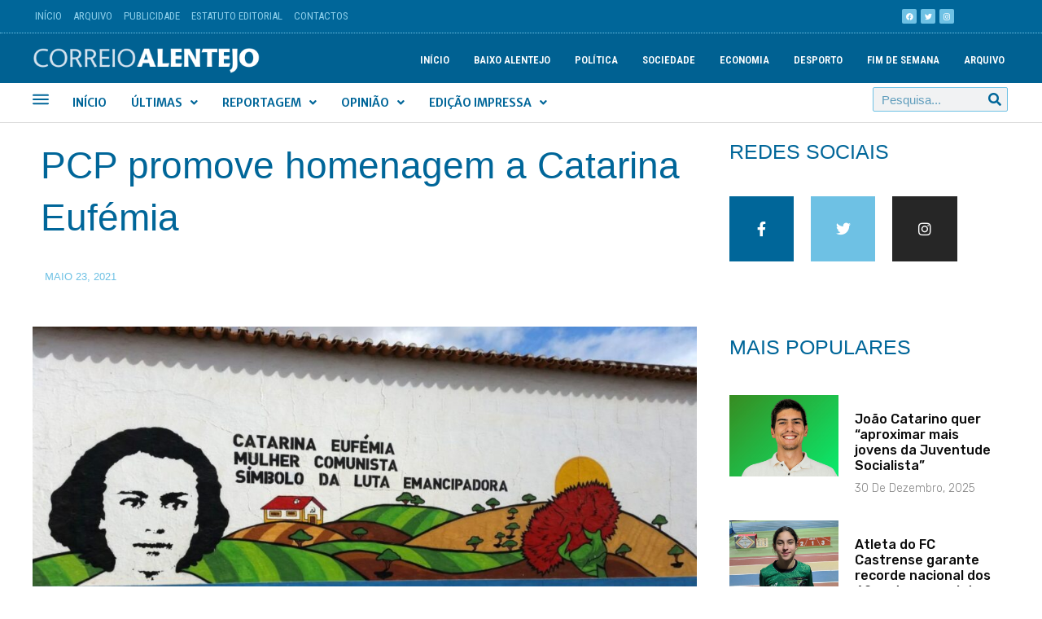

--- FILE ---
content_type: text/html; charset=UTF-8
request_url: https://correioalentejo.com/pcp-promove-homenagem-a-catarina-eufemia/
body_size: 24786
content:
<!DOCTYPE html>

<html lang="pt-PT" prefix="og: https://ogp.me/ns#">

<head>
	<meta charset="UTF-8">
	<meta name="viewport" content="width=device-width, initial-scale=1">
	<link rel="profile" href="http://gmpg.org/xfn/11">
		<style>img:is([sizes="auto" i], [sizes^="auto," i]) { contain-intrinsic-size: 3000px 1500px }</style>
	<title>PCP promove homenagem a Catarina Eufémia - Correio Alentejo</title>
<meta name="description" content="A Direção da Organização Regional de Beja (DORBE) do PCP promove neste domingo, 23, a tradicional homenagem a Catarina Eufémia na aldeia de Baleizão, no"/>
<meta name="robots" content="follow, index, max-snippet:-1, max-video-preview:-1, max-image-preview:large"/>
<link rel="canonical" href="https://correioalentejo.com/pcp-promove-homenagem-a-catarina-eufemia/" />
<meta property="og:locale" content="pt_PT" />
<meta property="og:type" content="article" />
<meta property="og:title" content="PCP promove homenagem a Catarina Eufémia - Correio Alentejo" />
<meta property="og:description" content="A Direção da Organização Regional de Beja (DORBE) do PCP promove neste domingo, 23, a tradicional homenagem a Catarina Eufémia na aldeia de Baleizão, no" />
<meta property="og:url" content="https://correioalentejo.com/pcp-promove-homenagem-a-catarina-eufemia/" />
<meta property="og:site_name" content="Correio Alentejo" />
<meta property="article:publisher" content="https://www.facebook.com/CorreioAlentejo/" />
<meta property="article:section" content="Política" />
<meta property="og:updated_time" content="2021-05-24T06:30:43+00:00" />
<meta property="fb:app_id" content="1885467348270470" />
<meta property="og:image" content="https://correioalentejo.com/wp-content/uploads/2021/05/Catarina-Eufemia.jpg" />
<meta property="og:image:secure_url" content="https://correioalentejo.com/wp-content/uploads/2021/05/Catarina-Eufemia.jpg" />
<meta property="og:image:width" content="1280" />
<meta property="og:image:height" content="720" />
<meta property="og:image:alt" content="PCP promove homenagem a Catarina Eufémia" />
<meta property="og:image:type" content="image/jpeg" />
<meta property="article:published_time" content="2021-05-23T06:00:00+00:00" />
<meta property="article:modified_time" content="2021-05-24T06:30:43+00:00" />
<meta name="twitter:card" content="summary_large_image" />
<meta name="twitter:title" content="PCP promove homenagem a Catarina Eufémia - Correio Alentejo" />
<meta name="twitter:description" content="A Direção da Organização Regional de Beja (DORBE) do PCP promove neste domingo, 23, a tradicional homenagem a Catarina Eufémia na aldeia de Baleizão, no" />
<meta name="twitter:site" content="@correioalentejo" />
<meta name="twitter:creator" content="@correioalentejo" />
<meta name="twitter:image" content="https://correioalentejo.com/wp-content/uploads/2021/05/Catarina-Eufemia.jpg" />
<meta name="twitter:label1" content="Written by" />
<meta name="twitter:data1" content="Correio Alentejo" />
<meta name="twitter:label2" content="Time to read" />
<meta name="twitter:data2" content="Less than a minute" />
<script type="application/ld+json" class="rank-math-schema-pro">{"@context":"https://schema.org","@graph":[{"@type":"Place","@id":"https://correioalentejo.com/#place","geo":{"@type":"GeoCoordinates","latitude":"37.6985796867319","longitude":" -8.084744442588239"},"hasMap":"https://www.google.com/maps/search/?api=1&amp;query=37.6985796867319, -8.084744442588239","address":{"@type":"PostalAddress","streetAddress":"Rua Campo de Ourique, 6 \u2013 A","addressLocality":"Castro Verde","addressRegion":"Alentejo","postalCode":"7780-148","addressCountry":"Portugal"}},{"@type":["NewsMediaOrganization","Organization"],"@id":"https://correioalentejo.com/#organization","name":"Correio Alentejo","url":"https://correioalentejo.com","sameAs":["https://www.facebook.com/CorreioAlentejo/","https://twitter.com/correioalentejo"],"email":"geral@correioalentejo.com","address":{"@type":"PostalAddress","streetAddress":"Rua Campo de Ourique, 6 \u2013 A","addressLocality":"Castro Verde","addressRegion":"Alentejo","postalCode":"7780-148","addressCountry":"Portugal"},"logo":{"@type":"ImageObject","@id":"https://correioalentejo.com/#logo","url":"https://correioalentejo.com/wp-content/uploads/2020/12/cropped-logotipo_CA-2.png","contentUrl":"https://correioalentejo.com/wp-content/uploads/2020/12/cropped-logotipo_CA-2.png","caption":"Correio Alentejo","inLanguage":"pt-PT","width":"1593","height":"236"},"contactPoint":[{"@type":"ContactPoint","telephone":"+351 286 328 417","contactType":"customer support"}],"location":{"@id":"https://correioalentejo.com/#place"}},{"@type":"WebSite","@id":"https://correioalentejo.com/#website","url":"https://correioalentejo.com","name":"Correio Alentejo","publisher":{"@id":"https://correioalentejo.com/#organization"},"inLanguage":"pt-PT"},{"@type":"ImageObject","@id":"https://correioalentejo.com/wp-content/uploads/2021/05/Catarina-Eufemia.jpg","url":"https://correioalentejo.com/wp-content/uploads/2021/05/Catarina-Eufemia.jpg","width":"1280","height":"720","inLanguage":"pt-PT"},{"@type":"WebPage","@id":"https://correioalentejo.com/pcp-promove-homenagem-a-catarina-eufemia/#webpage","url":"https://correioalentejo.com/pcp-promove-homenagem-a-catarina-eufemia/","name":"PCP promove homenagem a Catarina Euf\u00e9mia - Correio Alentejo","datePublished":"2021-05-23T06:00:00+00:00","dateModified":"2021-05-24T06:30:43+00:00","isPartOf":{"@id":"https://correioalentejo.com/#website"},"primaryImageOfPage":{"@id":"https://correioalentejo.com/wp-content/uploads/2021/05/Catarina-Eufemia.jpg"},"inLanguage":"pt-PT"},{"@type":"Person","@id":"https://correioalentejo.com/jornalista/correio-alentejo/","name":"Correio Alentejo","url":"https://correioalentejo.com/jornalista/correio-alentejo/","image":{"@type":"ImageObject","@id":"https://correioalentejo.com/wp-content/uploads/2020/11/logo-1-96x96.jpg","url":"https://correioalentejo.com/wp-content/uploads/2020/11/logo-1-96x96.jpg","caption":"Correio Alentejo","inLanguage":"pt-PT"},"sameAs":["https://correioalentejo.com"],"worksFor":{"@id":"https://correioalentejo.com/#organization"}},{"@type":"NewsArticle","headline":"PCP promove homenagem a Catarina Euf\u00e9mia - Correio Alentejo","datePublished":"2021-05-23T06:00:00+00:00","dateModified":"2021-05-24T06:30:43+00:00","articleSection":"Pol\u00edtica","author":{"@id":"https://correioalentejo.com/jornalista/correio-alentejo/","name":"Correio Alentejo"},"publisher":{"@id":"https://correioalentejo.com/#organization"},"description":"A Dire\u00e7\u00e3o da Organiza\u00e7\u00e3o Regional de Beja (DORBE) do PCP promove neste domingo, 23, a tradicional homenagem a Catarina Euf\u00e9mia na aldeia de Baleiz\u00e3o, no","copyrightYear":"2021","copyrightHolder":{"@id":"https://correioalentejo.com/#organization"},"name":"PCP promove homenagem a Catarina Euf\u00e9mia - Correio Alentejo","@id":"https://correioalentejo.com/pcp-promove-homenagem-a-catarina-eufemia/#richSnippet","isPartOf":{"@id":"https://correioalentejo.com/pcp-promove-homenagem-a-catarina-eufemia/#webpage"},"image":{"@id":"https://correioalentejo.com/wp-content/uploads/2021/05/Catarina-Eufemia.jpg"},"inLanguage":"pt-PT","mainEntityOfPage":{"@id":"https://correioalentejo.com/pcp-promove-homenagem-a-catarina-eufemia/#webpage"}}]}</script>
<link rel="alternate" type="application/rss+xml" title="Correio Alentejo &raquo; Feed" href="https://correioalentejo.com/feed/" />
<link rel="alternate" type="application/rss+xml" title="Correio Alentejo &raquo; Feed de comentários" href="https://correioalentejo.com/comments/feed/" />
<script>
window._wpemojiSettings = {"baseUrl":"https:\/\/s.w.org\/images\/core\/emoji\/15.0.3\/72x72\/","ext":".png","svgUrl":"https:\/\/s.w.org\/images\/core\/emoji\/15.0.3\/svg\/","svgExt":".svg","source":{"concatemoji":"https:\/\/correioalentejo.com\/wp-includes\/js\/wp-emoji-release.min.js?ver=6.7.4"}};
/*! This file is auto-generated */
!function(i,n){var o,s,e;function c(e){try{var t={supportTests:e,timestamp:(new Date).valueOf()};sessionStorage.setItem(o,JSON.stringify(t))}catch(e){}}function p(e,t,n){e.clearRect(0,0,e.canvas.width,e.canvas.height),e.fillText(t,0,0);var t=new Uint32Array(e.getImageData(0,0,e.canvas.width,e.canvas.height).data),r=(e.clearRect(0,0,e.canvas.width,e.canvas.height),e.fillText(n,0,0),new Uint32Array(e.getImageData(0,0,e.canvas.width,e.canvas.height).data));return t.every(function(e,t){return e===r[t]})}function u(e,t,n){switch(t){case"flag":return n(e,"\ud83c\udff3\ufe0f\u200d\u26a7\ufe0f","\ud83c\udff3\ufe0f\u200b\u26a7\ufe0f")?!1:!n(e,"\ud83c\uddfa\ud83c\uddf3","\ud83c\uddfa\u200b\ud83c\uddf3")&&!n(e,"\ud83c\udff4\udb40\udc67\udb40\udc62\udb40\udc65\udb40\udc6e\udb40\udc67\udb40\udc7f","\ud83c\udff4\u200b\udb40\udc67\u200b\udb40\udc62\u200b\udb40\udc65\u200b\udb40\udc6e\u200b\udb40\udc67\u200b\udb40\udc7f");case"emoji":return!n(e,"\ud83d\udc26\u200d\u2b1b","\ud83d\udc26\u200b\u2b1b")}return!1}function f(e,t,n){var r="undefined"!=typeof WorkerGlobalScope&&self instanceof WorkerGlobalScope?new OffscreenCanvas(300,150):i.createElement("canvas"),a=r.getContext("2d",{willReadFrequently:!0}),o=(a.textBaseline="top",a.font="600 32px Arial",{});return e.forEach(function(e){o[e]=t(a,e,n)}),o}function t(e){var t=i.createElement("script");t.src=e,t.defer=!0,i.head.appendChild(t)}"undefined"!=typeof Promise&&(o="wpEmojiSettingsSupports",s=["flag","emoji"],n.supports={everything:!0,everythingExceptFlag:!0},e=new Promise(function(e){i.addEventListener("DOMContentLoaded",e,{once:!0})}),new Promise(function(t){var n=function(){try{var e=JSON.parse(sessionStorage.getItem(o));if("object"==typeof e&&"number"==typeof e.timestamp&&(new Date).valueOf()<e.timestamp+604800&&"object"==typeof e.supportTests)return e.supportTests}catch(e){}return null}();if(!n){if("undefined"!=typeof Worker&&"undefined"!=typeof OffscreenCanvas&&"undefined"!=typeof URL&&URL.createObjectURL&&"undefined"!=typeof Blob)try{var e="postMessage("+f.toString()+"("+[JSON.stringify(s),u.toString(),p.toString()].join(",")+"));",r=new Blob([e],{type:"text/javascript"}),a=new Worker(URL.createObjectURL(r),{name:"wpTestEmojiSupports"});return void(a.onmessage=function(e){c(n=e.data),a.terminate(),t(n)})}catch(e){}c(n=f(s,u,p))}t(n)}).then(function(e){for(var t in e)n.supports[t]=e[t],n.supports.everything=n.supports.everything&&n.supports[t],"flag"!==t&&(n.supports.everythingExceptFlag=n.supports.everythingExceptFlag&&n.supports[t]);n.supports.everythingExceptFlag=n.supports.everythingExceptFlag&&!n.supports.flag,n.DOMReady=!1,n.readyCallback=function(){n.DOMReady=!0}}).then(function(){return e}).then(function(){var e;n.supports.everything||(n.readyCallback(),(e=n.source||{}).concatemoji?t(e.concatemoji):e.wpemoji&&e.twemoji&&(t(e.twemoji),t(e.wpemoji)))}))}((window,document),window._wpemojiSettings);
</script>
<style id='wp-emoji-styles-inline-css'>

	img.wp-smiley, img.emoji {
		display: inline !important;
		border: none !important;
		box-shadow: none !important;
		height: 1em !important;
		width: 1em !important;
		margin: 0 0.07em !important;
		vertical-align: -0.1em !important;
		background: none !important;
		padding: 0 !important;
	}
</style>
<link rel='stylesheet' id='wp-block-library-css' href='https://correioalentejo.com/wp-includes/css/dist/block-library/style.min.css?ver=6.7.4' media='all' />
<link rel='stylesheet' id='jet-engine-frontend-css' href='https://correioalentejo.com/wp-content/plugins/jet-engine/assets/css/frontend.css?ver=3.1.3.1' media='all' />
<style id='classic-theme-styles-inline-css'>
/*! This file is auto-generated */
.wp-block-button__link{color:#fff;background-color:#32373c;border-radius:9999px;box-shadow:none;text-decoration:none;padding:calc(.667em + 2px) calc(1.333em + 2px);font-size:1.125em}.wp-block-file__button{background:#32373c;color:#fff;text-decoration:none}
</style>
<style id='global-styles-inline-css'>
:root{--wp--preset--aspect-ratio--square: 1;--wp--preset--aspect-ratio--4-3: 4/3;--wp--preset--aspect-ratio--3-4: 3/4;--wp--preset--aspect-ratio--3-2: 3/2;--wp--preset--aspect-ratio--2-3: 2/3;--wp--preset--aspect-ratio--16-9: 16/9;--wp--preset--aspect-ratio--9-16: 9/16;--wp--preset--color--black: #000000;--wp--preset--color--cyan-bluish-gray: #abb8c3;--wp--preset--color--white: #ffffff;--wp--preset--color--pale-pink: #f78da7;--wp--preset--color--vivid-red: #cf2e2e;--wp--preset--color--luminous-vivid-orange: #ff6900;--wp--preset--color--luminous-vivid-amber: #fcb900;--wp--preset--color--light-green-cyan: #7bdcb5;--wp--preset--color--vivid-green-cyan: #00d084;--wp--preset--color--pale-cyan-blue: #8ed1fc;--wp--preset--color--vivid-cyan-blue: #0693e3;--wp--preset--color--vivid-purple: #9b51e0;--wp--preset--gradient--vivid-cyan-blue-to-vivid-purple: linear-gradient(135deg,rgba(6,147,227,1) 0%,rgb(155,81,224) 100%);--wp--preset--gradient--light-green-cyan-to-vivid-green-cyan: linear-gradient(135deg,rgb(122,220,180) 0%,rgb(0,208,130) 100%);--wp--preset--gradient--luminous-vivid-amber-to-luminous-vivid-orange: linear-gradient(135deg,rgba(252,185,0,1) 0%,rgba(255,105,0,1) 100%);--wp--preset--gradient--luminous-vivid-orange-to-vivid-red: linear-gradient(135deg,rgba(255,105,0,1) 0%,rgb(207,46,46) 100%);--wp--preset--gradient--very-light-gray-to-cyan-bluish-gray: linear-gradient(135deg,rgb(238,238,238) 0%,rgb(169,184,195) 100%);--wp--preset--gradient--cool-to-warm-spectrum: linear-gradient(135deg,rgb(74,234,220) 0%,rgb(151,120,209) 20%,rgb(207,42,186) 40%,rgb(238,44,130) 60%,rgb(251,105,98) 80%,rgb(254,248,76) 100%);--wp--preset--gradient--blush-light-purple: linear-gradient(135deg,rgb(255,206,236) 0%,rgb(152,150,240) 100%);--wp--preset--gradient--blush-bordeaux: linear-gradient(135deg,rgb(254,205,165) 0%,rgb(254,45,45) 50%,rgb(107,0,62) 100%);--wp--preset--gradient--luminous-dusk: linear-gradient(135deg,rgb(255,203,112) 0%,rgb(199,81,192) 50%,rgb(65,88,208) 100%);--wp--preset--gradient--pale-ocean: linear-gradient(135deg,rgb(255,245,203) 0%,rgb(182,227,212) 50%,rgb(51,167,181) 100%);--wp--preset--gradient--electric-grass: linear-gradient(135deg,rgb(202,248,128) 0%,rgb(113,206,126) 100%);--wp--preset--gradient--midnight: linear-gradient(135deg,rgb(2,3,129) 0%,rgb(40,116,252) 100%);--wp--preset--font-size--small: 14px;--wp--preset--font-size--medium: 20px;--wp--preset--font-size--large: 20px;--wp--preset--font-size--x-large: 42px;--wp--preset--font-size--tiny: 12px;--wp--preset--font-size--regular: 16px;--wp--preset--font-size--larger: 32px;--wp--preset--font-size--extra: 44px;--wp--preset--spacing--20: 0.44rem;--wp--preset--spacing--30: 0.67rem;--wp--preset--spacing--40: 1rem;--wp--preset--spacing--50: 1.5rem;--wp--preset--spacing--60: 2.25rem;--wp--preset--spacing--70: 3.38rem;--wp--preset--spacing--80: 5.06rem;--wp--preset--shadow--natural: 6px 6px 9px rgba(0, 0, 0, 0.2);--wp--preset--shadow--deep: 12px 12px 50px rgba(0, 0, 0, 0.4);--wp--preset--shadow--sharp: 6px 6px 0px rgba(0, 0, 0, 0.2);--wp--preset--shadow--outlined: 6px 6px 0px -3px rgba(255, 255, 255, 1), 6px 6px rgba(0, 0, 0, 1);--wp--preset--shadow--crisp: 6px 6px 0px rgba(0, 0, 0, 1);}:where(.is-layout-flex){gap: 0.5em;}:where(.is-layout-grid){gap: 0.5em;}body .is-layout-flex{display: flex;}.is-layout-flex{flex-wrap: wrap;align-items: center;}.is-layout-flex > :is(*, div){margin: 0;}body .is-layout-grid{display: grid;}.is-layout-grid > :is(*, div){margin: 0;}:where(.wp-block-columns.is-layout-flex){gap: 2em;}:where(.wp-block-columns.is-layout-grid){gap: 2em;}:where(.wp-block-post-template.is-layout-flex){gap: 1.25em;}:where(.wp-block-post-template.is-layout-grid){gap: 1.25em;}.has-black-color{color: var(--wp--preset--color--black) !important;}.has-cyan-bluish-gray-color{color: var(--wp--preset--color--cyan-bluish-gray) !important;}.has-white-color{color: var(--wp--preset--color--white) !important;}.has-pale-pink-color{color: var(--wp--preset--color--pale-pink) !important;}.has-vivid-red-color{color: var(--wp--preset--color--vivid-red) !important;}.has-luminous-vivid-orange-color{color: var(--wp--preset--color--luminous-vivid-orange) !important;}.has-luminous-vivid-amber-color{color: var(--wp--preset--color--luminous-vivid-amber) !important;}.has-light-green-cyan-color{color: var(--wp--preset--color--light-green-cyan) !important;}.has-vivid-green-cyan-color{color: var(--wp--preset--color--vivid-green-cyan) !important;}.has-pale-cyan-blue-color{color: var(--wp--preset--color--pale-cyan-blue) !important;}.has-vivid-cyan-blue-color{color: var(--wp--preset--color--vivid-cyan-blue) !important;}.has-vivid-purple-color{color: var(--wp--preset--color--vivid-purple) !important;}.has-black-background-color{background-color: var(--wp--preset--color--black) !important;}.has-cyan-bluish-gray-background-color{background-color: var(--wp--preset--color--cyan-bluish-gray) !important;}.has-white-background-color{background-color: var(--wp--preset--color--white) !important;}.has-pale-pink-background-color{background-color: var(--wp--preset--color--pale-pink) !important;}.has-vivid-red-background-color{background-color: var(--wp--preset--color--vivid-red) !important;}.has-luminous-vivid-orange-background-color{background-color: var(--wp--preset--color--luminous-vivid-orange) !important;}.has-luminous-vivid-amber-background-color{background-color: var(--wp--preset--color--luminous-vivid-amber) !important;}.has-light-green-cyan-background-color{background-color: var(--wp--preset--color--light-green-cyan) !important;}.has-vivid-green-cyan-background-color{background-color: var(--wp--preset--color--vivid-green-cyan) !important;}.has-pale-cyan-blue-background-color{background-color: var(--wp--preset--color--pale-cyan-blue) !important;}.has-vivid-cyan-blue-background-color{background-color: var(--wp--preset--color--vivid-cyan-blue) !important;}.has-vivid-purple-background-color{background-color: var(--wp--preset--color--vivid-purple) !important;}.has-black-border-color{border-color: var(--wp--preset--color--black) !important;}.has-cyan-bluish-gray-border-color{border-color: var(--wp--preset--color--cyan-bluish-gray) !important;}.has-white-border-color{border-color: var(--wp--preset--color--white) !important;}.has-pale-pink-border-color{border-color: var(--wp--preset--color--pale-pink) !important;}.has-vivid-red-border-color{border-color: var(--wp--preset--color--vivid-red) !important;}.has-luminous-vivid-orange-border-color{border-color: var(--wp--preset--color--luminous-vivid-orange) !important;}.has-luminous-vivid-amber-border-color{border-color: var(--wp--preset--color--luminous-vivid-amber) !important;}.has-light-green-cyan-border-color{border-color: var(--wp--preset--color--light-green-cyan) !important;}.has-vivid-green-cyan-border-color{border-color: var(--wp--preset--color--vivid-green-cyan) !important;}.has-pale-cyan-blue-border-color{border-color: var(--wp--preset--color--pale-cyan-blue) !important;}.has-vivid-cyan-blue-border-color{border-color: var(--wp--preset--color--vivid-cyan-blue) !important;}.has-vivid-purple-border-color{border-color: var(--wp--preset--color--vivid-purple) !important;}.has-vivid-cyan-blue-to-vivid-purple-gradient-background{background: var(--wp--preset--gradient--vivid-cyan-blue-to-vivid-purple) !important;}.has-light-green-cyan-to-vivid-green-cyan-gradient-background{background: var(--wp--preset--gradient--light-green-cyan-to-vivid-green-cyan) !important;}.has-luminous-vivid-amber-to-luminous-vivid-orange-gradient-background{background: var(--wp--preset--gradient--luminous-vivid-amber-to-luminous-vivid-orange) !important;}.has-luminous-vivid-orange-to-vivid-red-gradient-background{background: var(--wp--preset--gradient--luminous-vivid-orange-to-vivid-red) !important;}.has-very-light-gray-to-cyan-bluish-gray-gradient-background{background: var(--wp--preset--gradient--very-light-gray-to-cyan-bluish-gray) !important;}.has-cool-to-warm-spectrum-gradient-background{background: var(--wp--preset--gradient--cool-to-warm-spectrum) !important;}.has-blush-light-purple-gradient-background{background: var(--wp--preset--gradient--blush-light-purple) !important;}.has-blush-bordeaux-gradient-background{background: var(--wp--preset--gradient--blush-bordeaux) !important;}.has-luminous-dusk-gradient-background{background: var(--wp--preset--gradient--luminous-dusk) !important;}.has-pale-ocean-gradient-background{background: var(--wp--preset--gradient--pale-ocean) !important;}.has-electric-grass-gradient-background{background: var(--wp--preset--gradient--electric-grass) !important;}.has-midnight-gradient-background{background: var(--wp--preset--gradient--midnight) !important;}.has-small-font-size{font-size: var(--wp--preset--font-size--small) !important;}.has-medium-font-size{font-size: var(--wp--preset--font-size--medium) !important;}.has-large-font-size{font-size: var(--wp--preset--font-size--large) !important;}.has-x-large-font-size{font-size: var(--wp--preset--font-size--x-large) !important;}
:where(.wp-block-post-template.is-layout-flex){gap: 1.25em;}:where(.wp-block-post-template.is-layout-grid){gap: 1.25em;}
:where(.wp-block-columns.is-layout-flex){gap: 2em;}:where(.wp-block-columns.is-layout-grid){gap: 2em;}
:root :where(.wp-block-pullquote){font-size: 1.5em;line-height: 1.6;}
</style>
<link rel='stylesheet' id='pmpro_frontend-css' href='https://correioalentejo.com/wp-content/plugins/paid-memberships-pro/css/frontend.css?ver=2.10.3' media='screen' />
<link rel='stylesheet' id='pmpro_print-css' href='https://correioalentejo.com/wp-content/plugins/paid-memberships-pro/css/print.css?ver=2.10.3' media='print' />
<link rel='stylesheet' id='wpbf-style-css' href='https://correioalentejo.com/wp-content/themes/correioalentejo/style.css?ver=6.7.4' media='all' />
<link rel='stylesheet' id='wpbf-responsive-css' href='https://correioalentejo.com/wp-content/themes/correioalentejo/css/min/responsive-min.css?ver=6.7.4' media='all' />
<link rel='stylesheet' id='jet-menu-public-styles-css' href='https://correioalentejo.com/wp-content/plugins/jet-menu/assets/public/css/public.css?ver=2.2.4' media='all' />
<link rel='stylesheet' id='jet-popup-frontend-css' href='https://correioalentejo.com/wp-content/plugins/jet-popup/assets/css/jet-popup-frontend.css?ver=2.0.0' media='all' />
<link rel='stylesheet' id='jet-elements-css' href='https://correioalentejo.com/wp-content/plugins/jet-elements/assets/css/jet-elements.css?ver=2.6.9' media='all' />
<link rel='stylesheet' id='jet-elements-skin-css' href='https://correioalentejo.com/wp-content/plugins/jet-elements/assets/css/jet-elements-skin.css?ver=2.6.9' media='all' />
<link rel='stylesheet' id='elementor-icons-css' href='https://correioalentejo.com/wp-content/plugins/elementor/assets/lib/eicons/css/elementor-icons.min.css?ver=5.30.0' media='all' />
<link rel='stylesheet' id='elementor-frontend-css' href='https://correioalentejo.com/wp-content/plugins/elementor/assets/css/frontend.min.css?ver=3.23.0' media='all' />
<link rel='stylesheet' id='swiper-css' href='https://correioalentejo.com/wp-content/plugins/elementor/assets/lib/swiper/css/swiper.min.css?ver=5.3.6' media='all' />
<link rel='stylesheet' id='elementor-post-63-css' href='https://correioalentejo.com/wp-content/uploads/elementor/css/post-63.css?ver=1734690093' media='all' />
<link rel='stylesheet' id='elementor-pro-css' href='https://correioalentejo.com/wp-content/plugins/elementor-pro/assets/css/frontend.min.css?ver=3.21.2' media='all' />
<link rel='stylesheet' id='uael-frontend-css' href='https://correioalentejo.com/wp-content/plugins/ultimate-elementor/assets/min-css/uael-frontend.min.css?ver=1.36.15' media='all' />
<link rel='stylesheet' id='jet-blog-css' href='https://correioalentejo.com/wp-content/plugins/jet-blog/assets/css/jet-blog.css?ver=2.3.1' media='all' />
<link rel='stylesheet' id='jet-tricks-frontend-css' href='https://correioalentejo.com/wp-content/plugins/jet-tricks/assets/css/jet-tricks-frontend.css?ver=1.4.3' media='all' />
<link rel='stylesheet' id='she-header-style-css' href='https://correioalentejo.com/wp-content/plugins/sticky-header-effects-for-elementor/assets/css/she-header-style.css?ver=1.6.5' media='all' />
<link rel='stylesheet' id='elementor-global-css' href='https://correioalentejo.com/wp-content/uploads/elementor/css/global.css?ver=1734691938' media='all' />
<link rel='stylesheet' id='elementor-post-41140-css' href='https://correioalentejo.com/wp-content/uploads/elementor/css/post-41140.css?ver=1734695272' media='all' />
<link rel='stylesheet' id='elementor-post-464-css' href='https://correioalentejo.com/wp-content/uploads/elementor/css/post-464.css?ver=1741947796' media='all' />
<link rel='stylesheet' id='elementor-post-42372-css' href='https://correioalentejo.com/wp-content/uploads/elementor/css/post-42372.css?ver=1734690194' media='all' />
<link rel='stylesheet' id='wpbf-premium-css' href='https://correioalentejo.com/wp-content/plugins/wpbf-premium/css/wpbf-premium.css?ver=2.5.11' media='all' />
<style id='wpbf-premium-inline-css'>
#inner-content{}.wpbf-archive-content .wpbf-post{text-align:left;}.wpbf-navigation .wpbf-2-3{width:25%;}.wpbf-navigation .wpbf-1-3{width:75%;}.wpbf-nav-wrapper{padding-top:19px;padding-bottom:19px;}.wpbf-navigation:not(.wpbf-navigation-transparent):not(.wpbf-navigation-active){background-color:#145d9d;}.wpbf-navigation-transparent,.wpbf-navigation-transparent .wpbf-mobile-nav-wrapper{background-color:rgba(232,191,191,0);}
</style>
<link rel='stylesheet' id='wpbf-style-child-css' href='https://correioalentejo.com/wp-content/themes/correioalentejo-chield/style.css?ver=1.2' media='all' />
<link rel='stylesheet' id='google-fonts-1-css' href='https://fonts.googleapis.com/css?family=Roboto+Condensed%3A100%2C100italic%2C200%2C200italic%2C300%2C300italic%2C400%2C400italic%2C500%2C500italic%2C600%2C600italic%2C700%2C700italic%2C800%2C800italic%2C900%2C900italic%7CRoboto%3A100%2C100italic%2C200%2C200italic%2C300%2C300italic%2C400%2C400italic%2C500%2C500italic%2C600%2C600italic%2C700%2C700italic%2C800%2C800italic%2C900%2C900italic%7CMerriweather+Sans%3A100%2C100italic%2C200%2C200italic%2C300%2C300italic%2C400%2C400italic%2C500%2C500italic%2C600%2C600italic%2C700%2C700italic%2C800%2C800italic%2C900%2C900italic%7CRubik%3A100%2C100italic%2C200%2C200italic%2C300%2C300italic%2C400%2C400italic%2C500%2C500italic%2C600%2C600italic%2C700%2C700italic%2C800%2C800italic%2C900%2C900italic&#038;display=auto&#038;ver=6.7.4' media='all' />
<link rel='stylesheet' id='elementor-icons-shared-0-css' href='https://correioalentejo.com/wp-content/plugins/elementor/assets/lib/font-awesome/css/fontawesome.min.css?ver=5.15.3' media='all' />
<link rel='stylesheet' id='elementor-icons-fa-solid-css' href='https://correioalentejo.com/wp-content/plugins/elementor/assets/lib/font-awesome/css/solid.min.css?ver=5.15.3' media='all' />
<link rel='stylesheet' id='elementor-icons-fa-brands-css' href='https://correioalentejo.com/wp-content/plugins/elementor/assets/lib/font-awesome/css/brands.min.css?ver=5.15.3' media='all' />
<link rel='stylesheet' id='elementor-icons-fa-regular-css' href='https://correioalentejo.com/wp-content/plugins/elementor/assets/lib/font-awesome/css/regular.min.css?ver=5.15.3' media='all' />
<link rel="preconnect" href="https://fonts.gstatic.com/" crossorigin><script src="https://correioalentejo.com/wp-includes/js/jquery/jquery.min.js?ver=3.7.1" id="jquery-core-js"></script>
<script src="https://correioalentejo.com/wp-includes/js/jquery/jquery-migrate.min.js?ver=3.4.1" id="jquery-migrate-js"></script>
<script src="https://correioalentejo.com/wp-content/plugins/sticky-header-effects-for-elementor/assets/js/she-header.js?ver=1.6.5" id="she-header-js"></script>
<link rel="https://api.w.org/" href="https://correioalentejo.com/wp-json/" /><link rel="alternate" title="JSON" type="application/json" href="https://correioalentejo.com/wp-json/wp/v2/posts/46146" /><link rel="EditURI" type="application/rsd+xml" title="RSD" href="https://correioalentejo.com/xmlrpc.php?rsd" />
<meta name="generator" content="WordPress 6.7.4" />
<link rel='shortlink' href='https://correioalentejo.com/?p=46146' />
<link rel="alternate" title="oEmbed (JSON)" type="application/json+oembed" href="https://correioalentejo.com/wp-json/oembed/1.0/embed?url=https%3A%2F%2Fcorreioalentejo.com%2Fpcp-promove-homenagem-a-catarina-eufemia%2F" />
<link rel="alternate" title="oEmbed (XML)" type="text/xml+oembed" href="https://correioalentejo.com/wp-json/oembed/1.0/embed?url=https%3A%2F%2Fcorreioalentejo.com%2Fpcp-promove-homenagem-a-catarina-eufemia%2F&#038;format=xml" />
<meta name="generator" content="Elementor 3.23.0; settings: css_print_method-external, google_font-enabled, font_display-auto">
<meta property="fb:app_id" content="1885467348270470" /><script id="google_gtagjs" src="https://correioalentejo.com/?local_ga_js=08ccf0476ee61ad778446ac8d3876ae2" async></script>
<script id="google_gtagjs-inline">
window.dataLayer = window.dataLayer || [];function gtag(){dataLayer.push(arguments);}gtag('js', new Date());gtag('config', 'G-Z4BXL5LN1V', {} );
</script>
<link rel="icon" href="https://correioalentejo.com/wp-content/uploads/2020/11/cropped-logo-1-32x32.jpg" sizes="32x32" />
<link rel="icon" href="https://correioalentejo.com/wp-content/uploads/2020/11/cropped-logo-1-192x192.jpg" sizes="192x192" />
<link rel="apple-touch-icon" href="https://correioalentejo.com/wp-content/uploads/2020/11/cropped-logo-1-180x180.jpg" />
<meta name="msapplication-TileImage" content="https://correioalentejo.com/wp-content/uploads/2020/11/cropped-logo-1-270x270.jpg" />
<style id="kirki-inline-styles"></style></head>

<body class="post-template-default single single-post postid-46146 single-format-standard wp-custom-logo pmpro-body-has-access wpbf wpbf-pcp-promove-homenagem-a-catarina-eufemia wpbf-sidebar-right jet-mega-menu-location elementor-default elementor-template-full-width elementor-kit-63 elementor-page-42372" itemscope="itemscope" itemtype="https://schema.org/Blog">

	<a class="screen-reader-text skip-link" href="#content" title="Ir para o conteúdo">Ir para o conteúdo</a>

	
	
	<div id="container" class="hfeed wpbf-page">

		
				<div data-elementor-type="header" data-elementor-id="41140" class="elementor elementor-41140 elementor-location-header" data-elementor-post-type="elementor_library">
					<section class="elementor-section elementor-top-section elementor-element elementor-element-7f9484ae elementor-hidden-tablet elementor-hidden-phone elementor-section-boxed elementor-section-height-default elementor-section-height-default" data-id="7f9484ae" data-element_type="section" data-settings="{&quot;background_background&quot;:&quot;classic&quot;,&quot;jet_parallax_layout_list&quot;:[{&quot;jet_parallax_layout_image&quot;:{&quot;url&quot;:&quot;&quot;,&quot;id&quot;:&quot;&quot;,&quot;size&quot;:&quot;&quot;},&quot;_id&quot;:&quot;a29c2fe&quot;,&quot;jet_parallax_layout_image_tablet&quot;:{&quot;url&quot;:&quot;&quot;,&quot;id&quot;:&quot;&quot;,&quot;size&quot;:&quot;&quot;},&quot;jet_parallax_layout_image_mobile&quot;:{&quot;url&quot;:&quot;&quot;,&quot;id&quot;:&quot;&quot;,&quot;size&quot;:&quot;&quot;},&quot;jet_parallax_layout_speed&quot;:{&quot;unit&quot;:&quot;%&quot;,&quot;size&quot;:50,&quot;sizes&quot;:[]},&quot;jet_parallax_layout_type&quot;:&quot;scroll&quot;,&quot;jet_parallax_layout_direction&quot;:null,&quot;jet_parallax_layout_fx_direction&quot;:null,&quot;jet_parallax_layout_z_index&quot;:&quot;&quot;,&quot;jet_parallax_layout_bg_x&quot;:50,&quot;jet_parallax_layout_bg_x_tablet&quot;:&quot;&quot;,&quot;jet_parallax_layout_bg_x_mobile&quot;:&quot;&quot;,&quot;jet_parallax_layout_bg_y&quot;:50,&quot;jet_parallax_layout_bg_y_tablet&quot;:&quot;&quot;,&quot;jet_parallax_layout_bg_y_mobile&quot;:&quot;&quot;,&quot;jet_parallax_layout_bg_size&quot;:&quot;auto&quot;,&quot;jet_parallax_layout_bg_size_tablet&quot;:&quot;&quot;,&quot;jet_parallax_layout_bg_size_mobile&quot;:&quot;&quot;,&quot;jet_parallax_layout_animation_prop&quot;:&quot;transform&quot;,&quot;jet_parallax_layout_on&quot;:[&quot;desktop&quot;,&quot;tablet&quot;]}]}">
						<div class="elementor-container elementor-column-gap-default">
					<div class="elementor-column elementor-col-16 elementor-top-column elementor-element elementor-element-33973778" data-id="33973778" data-element_type="column">
			<div class="elementor-widget-wrap">
							</div>
		</div>
				<div class="elementor-column elementor-col-16 elementor-top-column elementor-element elementor-element-964ecf0" data-id="964ecf0" data-element_type="column">
			<div class="elementor-widget-wrap elementor-element-populated">
						<div class="elementor-element elementor-element-dfa17a0 elementor-nav-menu--dropdown-mobile elementor-nav-menu__text-align-aside elementor-nav-menu--toggle elementor-nav-menu--burger elementor-widget elementor-widget-nav-menu" data-id="dfa17a0" data-element_type="widget" data-settings="{&quot;layout&quot;:&quot;horizontal&quot;,&quot;submenu_icon&quot;:{&quot;value&quot;:&quot;&lt;i class=\&quot;fas fa-caret-down\&quot;&gt;&lt;\/i&gt;&quot;,&quot;library&quot;:&quot;fa-solid&quot;},&quot;toggle&quot;:&quot;burger&quot;}" data-widget_type="nav-menu.default">
				<div class="elementor-widget-container">
						<nav class="elementor-nav-menu--main elementor-nav-menu__container elementor-nav-menu--layout-horizontal e--pointer-underline e--animation-fade">
				<ul id="menu-1-dfa17a0" class="elementor-nav-menu"><li class="menu-item menu-item-type-custom menu-item-object-custom menu-item-home menu-item-41381"><a href="https://correioalentejo.com/" class="elementor-item">Início</a></li>
<li class="menu-item menu-item-type-taxonomy menu-item-object-category menu-item-41753"><a href="https://correioalentejo.com/topico/arquivo/" class="elementor-item">Arquivo</a></li>
<li class="menu-item menu-item-type-post_type menu-item-object-page menu-item-43445"><a href="https://correioalentejo.com/publicidade/" class="elementor-item">Publicidade</a></li>
<li class="menu-item menu-item-type-custom menu-item-object-custom menu-item-41378"><a href="https://correioalentejo.com/estatuto-editorial/" class="elementor-item">Estatuto Editorial</a></li>
<li class="menu-item menu-item-type-post_type menu-item-object-page menu-item-43444"><a href="https://correioalentejo.com/contactos/" class="elementor-item">Contactos</a></li>
</ul>			</nav>
					<div class="elementor-menu-toggle" role="button" tabindex="0" aria-label="Menu Toggle" aria-expanded="false">
			<i aria-hidden="true" role="presentation" class="elementor-menu-toggle__icon--open eicon-menu-bar"></i><i aria-hidden="true" role="presentation" class="elementor-menu-toggle__icon--close eicon-close"></i>			<span class="elementor-screen-only">Menu</span>
		</div>
					<nav class="elementor-nav-menu--dropdown elementor-nav-menu__container" aria-hidden="true">
				<ul id="menu-2-dfa17a0" class="elementor-nav-menu"><li class="menu-item menu-item-type-custom menu-item-object-custom menu-item-home menu-item-41381"><a href="https://correioalentejo.com/" class="elementor-item" tabindex="-1">Início</a></li>
<li class="menu-item menu-item-type-taxonomy menu-item-object-category menu-item-41753"><a href="https://correioalentejo.com/topico/arquivo/" class="elementor-item" tabindex="-1">Arquivo</a></li>
<li class="menu-item menu-item-type-post_type menu-item-object-page menu-item-43445"><a href="https://correioalentejo.com/publicidade/" class="elementor-item" tabindex="-1">Publicidade</a></li>
<li class="menu-item menu-item-type-custom menu-item-object-custom menu-item-41378"><a href="https://correioalentejo.com/estatuto-editorial/" class="elementor-item" tabindex="-1">Estatuto Editorial</a></li>
<li class="menu-item menu-item-type-post_type menu-item-object-page menu-item-43444"><a href="https://correioalentejo.com/contactos/" class="elementor-item" tabindex="-1">Contactos</a></li>
</ul>			</nav>
				</div>
				</div>
					</div>
		</div>
				<div class="elementor-column elementor-col-16 elementor-top-column elementor-element elementor-element-5c1f5ea3" data-id="5c1f5ea3" data-element_type="column">
			<div class="elementor-widget-wrap">
							</div>
		</div>
				<div class="elementor-column elementor-col-16 elementor-top-column elementor-element elementor-element-64418c0b" data-id="64418c0b" data-element_type="column">
			<div class="elementor-widget-wrap">
							</div>
		</div>
				<div class="elementor-column elementor-col-16 elementor-top-column elementor-element elementor-element-2644920d" data-id="2644920d" data-element_type="column">
			<div class="elementor-widget-wrap elementor-element-populated">
						<div class="elementor-element elementor-element-337b8981 elementor-shape-rounded elementor-grid-0 e-grid-align-center elementor-widget elementor-widget-social-icons" data-id="337b8981" data-element_type="widget" data-widget_type="social-icons.default">
				<div class="elementor-widget-container">
					<div class="elementor-social-icons-wrapper elementor-grid">
							<span class="elementor-grid-item">
					<a class="elementor-icon elementor-social-icon elementor-social-icon-facebook elementor-animation-pulse elementor-repeater-item-1156109" href="https://www.facebook.com/CorreioAlentejo" target="_blank">
						<span class="elementor-screen-only">Facebook</span>
						<i class="fab fa-facebook"></i>					</a>
				</span>
							<span class="elementor-grid-item">
					<a class="elementor-icon elementor-social-icon elementor-social-icon-twitter elementor-animation-pulse elementor-repeater-item-655bd14" target="_blank">
						<span class="elementor-screen-only">Twitter</span>
						<i class="fab fa-twitter"></i>					</a>
				</span>
							<span class="elementor-grid-item">
					<a class="elementor-icon elementor-social-icon elementor-social-icon-instagram elementor-animation-pulse elementor-repeater-item-466fe86" href="http://www.instagram.com/correioalentejo" target="_blank">
						<span class="elementor-screen-only">Instagram</span>
						<i class="fab fa-instagram"></i>					</a>
				</span>
					</div>
				</div>
				</div>
					</div>
		</div>
				<div class="elementor-column elementor-col-16 elementor-top-column elementor-element elementor-element-2eabcfe" data-id="2eabcfe" data-element_type="column">
			<div class="elementor-widget-wrap">
							</div>
		</div>
					</div>
		</section>
				<section class="elementor-section elementor-top-section elementor-element elementor-element-6b92a7b0 she-header-yes elementor-section-boxed elementor-section-height-default elementor-section-height-default" data-id="6b92a7b0" data-element_type="section" data-settings="{&quot;background_background&quot;:&quot;classic&quot;,&quot;transparent&quot;:&quot;yes&quot;,&quot;shrink_header&quot;:&quot;yes&quot;,&quot;custom_height_header&quot;:{&quot;unit&quot;:&quot;px&quot;,&quot;size&quot;:&quot;&quot;,&quot;sizes&quot;:[]},&quot;shrink_header_logo&quot;:&quot;yes&quot;,&quot;custom_height_header_logo&quot;:{&quot;unit&quot;:&quot;px&quot;,&quot;size&quot;:60,&quot;sizes&quot;:[]},&quot;jet_parallax_layout_list&quot;:[{&quot;jet_parallax_layout_image&quot;:{&quot;url&quot;:&quot;&quot;,&quot;id&quot;:&quot;&quot;,&quot;size&quot;:&quot;&quot;},&quot;_id&quot;:&quot;ab09fe0&quot;,&quot;jet_parallax_layout_image_tablet&quot;:{&quot;url&quot;:&quot;&quot;,&quot;id&quot;:&quot;&quot;,&quot;size&quot;:&quot;&quot;},&quot;jet_parallax_layout_image_mobile&quot;:{&quot;url&quot;:&quot;&quot;,&quot;id&quot;:&quot;&quot;,&quot;size&quot;:&quot;&quot;},&quot;jet_parallax_layout_speed&quot;:{&quot;unit&quot;:&quot;%&quot;,&quot;size&quot;:50,&quot;sizes&quot;:[]},&quot;jet_parallax_layout_type&quot;:&quot;scroll&quot;,&quot;jet_parallax_layout_direction&quot;:null,&quot;jet_parallax_layout_fx_direction&quot;:null,&quot;jet_parallax_layout_z_index&quot;:&quot;&quot;,&quot;jet_parallax_layout_bg_x&quot;:50,&quot;jet_parallax_layout_bg_x_tablet&quot;:&quot;&quot;,&quot;jet_parallax_layout_bg_x_mobile&quot;:&quot;&quot;,&quot;jet_parallax_layout_bg_y&quot;:50,&quot;jet_parallax_layout_bg_y_tablet&quot;:&quot;&quot;,&quot;jet_parallax_layout_bg_y_mobile&quot;:&quot;&quot;,&quot;jet_parallax_layout_bg_size&quot;:&quot;auto&quot;,&quot;jet_parallax_layout_bg_size_tablet&quot;:&quot;&quot;,&quot;jet_parallax_layout_bg_size_mobile&quot;:&quot;&quot;,&quot;jet_parallax_layout_animation_prop&quot;:&quot;transform&quot;,&quot;jet_parallax_layout_on&quot;:[&quot;desktop&quot;,&quot;tablet&quot;]}],&quot;scroll_distance_tablet&quot;:{&quot;unit&quot;:&quot;px&quot;,&quot;size&quot;:60,&quot;sizes&quot;:[]},&quot;scroll_distance_mobile&quot;:{&quot;unit&quot;:&quot;px&quot;,&quot;size&quot;:60,&quot;sizes&quot;:[]},&quot;custom_height_header_logo_mobile&quot;:{&quot;unit&quot;:&quot;px&quot;,&quot;size&quot;:60,&quot;sizes&quot;:[]},&quot;transparent_on&quot;:[&quot;desktop&quot;,&quot;tablet&quot;,&quot;mobile&quot;],&quot;scroll_distance&quot;:{&quot;unit&quot;:&quot;px&quot;,&quot;size&quot;:60,&quot;sizes&quot;:[]},&quot;custom_height_header_tablet&quot;:{&quot;unit&quot;:&quot;px&quot;,&quot;size&quot;:&quot;&quot;,&quot;sizes&quot;:[]},&quot;custom_height_header_mobile&quot;:{&quot;unit&quot;:&quot;px&quot;,&quot;size&quot;:&quot;&quot;,&quot;sizes&quot;:[]},&quot;custom_height_header_logo_tablet&quot;:{&quot;unit&quot;:&quot;px&quot;,&quot;size&quot;:&quot;&quot;,&quot;sizes&quot;:[]}}">
						<div class="elementor-container elementor-column-gap-default">
					<div class="elementor-column elementor-col-25 elementor-top-column elementor-element elementor-element-433e952a elementor-hidden-phone" data-id="433e952a" data-element_type="column">
			<div class="elementor-widget-wrap">
							</div>
		</div>
				<div class="elementor-column elementor-col-25 elementor-top-column elementor-element elementor-element-017a356" data-id="017a356" data-element_type="column">
			<div class="elementor-widget-wrap elementor-element-populated">
						<div class="elementor-element elementor-element-5203913 elementor-widget elementor-widget-theme-site-logo elementor-widget-image" data-id="5203913" data-element_type="widget" data-widget_type="theme-site-logo.default">
				<div class="elementor-widget-container">
									<a href="https://correioalentejo.com">
			<img fetchpriority="high" width="1593" height="236" src="https://correioalentejo.com/wp-content/uploads/2020/12/cropped-logotipo_CA-2.png" class="attachment-full size-full wp-image-43618" alt="" srcset="https://correioalentejo.com/wp-content/uploads/2020/12/cropped-logotipo_CA-2.png 1593w, https://correioalentejo.com/wp-content/uploads/2020/12/cropped-logotipo_CA-2-300x44.png 300w, https://correioalentejo.com/wp-content/uploads/2020/12/cropped-logotipo_CA-2-1024x152.png 1024w, https://correioalentejo.com/wp-content/uploads/2020/12/cropped-logotipo_CA-2-768x114.png 768w, https://correioalentejo.com/wp-content/uploads/2020/12/cropped-logotipo_CA-2-1536x228.png 1536w, https://correioalentejo.com/wp-content/uploads/2020/12/cropped-logotipo_CA-2-600x89.png 600w" sizes="(max-width: 1593px) 100vw, 1593px" />				</a>
									</div>
				</div>
					</div>
		</div>
				<div class="elementor-column elementor-col-25 elementor-top-column elementor-element elementor-element-12e1a149" data-id="12e1a149" data-element_type="column">
			<div class="elementor-widget-wrap elementor-element-populated">
						<div class="elementor-element elementor-element-75dfd321 elementor-nav-menu__align-end elementor-nav-menu--stretch elementor-nav-menu--dropdown-tablet elementor-nav-menu__text-align-aside elementor-nav-menu--toggle elementor-nav-menu--burger elementor-widget elementor-widget-nav-menu" data-id="75dfd321" data-element_type="widget" data-settings="{&quot;full_width&quot;:&quot;stretch&quot;,&quot;submenu_icon&quot;:{&quot;value&quot;:&quot;&lt;i class=\&quot;fas e-plus-icon\&quot;&gt;&lt;\/i&gt;&quot;,&quot;library&quot;:&quot;&quot;},&quot;layout&quot;:&quot;horizontal&quot;,&quot;toggle&quot;:&quot;burger&quot;}" data-widget_type="nav-menu.default">
				<div class="elementor-widget-container">
						<nav class="elementor-nav-menu--main elementor-nav-menu__container elementor-nav-menu--layout-horizontal e--pointer-underline e--animation-fade">
				<ul id="menu-1-75dfd321" class="elementor-nav-menu"><li class="menu-item menu-item-type-custom menu-item-object-custom menu-item-home menu-item-42671"><a href="https://correioalentejo.com/" class="elementor-item">Início</a></li>
<li class="menu-item menu-item-type-taxonomy menu-item-object-category menu-item-42635"><a href="https://correioalentejo.com/topico/baixoalentejo/" class="elementor-item">Baixo Alentejo</a></li>
<li class="menu-item menu-item-type-taxonomy menu-item-object-category current-post-ancestor current-menu-parent current-post-parent menu-item-42637"><a href="https://correioalentejo.com/topico/politica/" class="elementor-item">Política</a></li>
<li class="menu-item menu-item-type-taxonomy menu-item-object-category menu-item-42638"><a href="https://correioalentejo.com/topico/sociedade/" class="elementor-item">Sociedade</a></li>
<li class="menu-item menu-item-type-taxonomy menu-item-object-category menu-item-42639"><a href="https://correioalentejo.com/topico/economia/" class="elementor-item">Economia</a></li>
<li class="menu-item menu-item-type-taxonomy menu-item-object-category menu-item-42641"><a href="https://correioalentejo.com/topico/desporto/" class="elementor-item">Desporto</a></li>
<li class="menu-item menu-item-type-taxonomy menu-item-object-category menu-item-42640"><a href="https://correioalentejo.com/topico/fimdesemana/" class="elementor-item">Fim de semana</a></li>
<li class="menu-item menu-item-type-taxonomy menu-item-object-category menu-item-42634"><a href="https://correioalentejo.com/topico/arquivo/" class="elementor-item">Arquivo</a></li>
</ul>			</nav>
					<div class="elementor-menu-toggle" role="button" tabindex="0" aria-label="Menu Toggle" aria-expanded="false">
			<i aria-hidden="true" role="presentation" class="elementor-menu-toggle__icon--open eicon-menu-bar"></i><i aria-hidden="true" role="presentation" class="elementor-menu-toggle__icon--close eicon-close"></i>			<span class="elementor-screen-only">Menu</span>
		</div>
					<nav class="elementor-nav-menu--dropdown elementor-nav-menu__container" aria-hidden="true">
				<ul id="menu-2-75dfd321" class="elementor-nav-menu"><li class="menu-item menu-item-type-custom menu-item-object-custom menu-item-home menu-item-42671"><a href="https://correioalentejo.com/" class="elementor-item" tabindex="-1">Início</a></li>
<li class="menu-item menu-item-type-taxonomy menu-item-object-category menu-item-42635"><a href="https://correioalentejo.com/topico/baixoalentejo/" class="elementor-item" tabindex="-1">Baixo Alentejo</a></li>
<li class="menu-item menu-item-type-taxonomy menu-item-object-category current-post-ancestor current-menu-parent current-post-parent menu-item-42637"><a href="https://correioalentejo.com/topico/politica/" class="elementor-item" tabindex="-1">Política</a></li>
<li class="menu-item menu-item-type-taxonomy menu-item-object-category menu-item-42638"><a href="https://correioalentejo.com/topico/sociedade/" class="elementor-item" tabindex="-1">Sociedade</a></li>
<li class="menu-item menu-item-type-taxonomy menu-item-object-category menu-item-42639"><a href="https://correioalentejo.com/topico/economia/" class="elementor-item" tabindex="-1">Economia</a></li>
<li class="menu-item menu-item-type-taxonomy menu-item-object-category menu-item-42641"><a href="https://correioalentejo.com/topico/desporto/" class="elementor-item" tabindex="-1">Desporto</a></li>
<li class="menu-item menu-item-type-taxonomy menu-item-object-category menu-item-42640"><a href="https://correioalentejo.com/topico/fimdesemana/" class="elementor-item" tabindex="-1">Fim de semana</a></li>
<li class="menu-item menu-item-type-taxonomy menu-item-object-category menu-item-42634"><a href="https://correioalentejo.com/topico/arquivo/" class="elementor-item" tabindex="-1">Arquivo</a></li>
</ul>			</nav>
				</div>
				</div>
					</div>
		</div>
				<div class="elementor-column elementor-col-25 elementor-top-column elementor-element elementor-element-5b1812d elementor-hidden-phone" data-id="5b1812d" data-element_type="column">
			<div class="elementor-widget-wrap">
							</div>
		</div>
					</div>
		</section>
				<section class="elementor-section elementor-top-section elementor-element elementor-element-45d67b89 elementor-hidden-tablet elementor-hidden-phone elementor-section-boxed elementor-section-height-default elementor-section-height-default" data-id="45d67b89" data-element_type="section" data-settings="{&quot;background_background&quot;:&quot;classic&quot;,&quot;jet_parallax_layout_list&quot;:[{&quot;jet_parallax_layout_image&quot;:{&quot;url&quot;:&quot;&quot;,&quot;id&quot;:&quot;&quot;,&quot;size&quot;:&quot;&quot;},&quot;_id&quot;:&quot;a8a5474&quot;,&quot;jet_parallax_layout_image_tablet&quot;:{&quot;url&quot;:&quot;&quot;,&quot;id&quot;:&quot;&quot;,&quot;size&quot;:&quot;&quot;},&quot;jet_parallax_layout_image_mobile&quot;:{&quot;url&quot;:&quot;&quot;,&quot;id&quot;:&quot;&quot;,&quot;size&quot;:&quot;&quot;},&quot;jet_parallax_layout_speed&quot;:{&quot;unit&quot;:&quot;%&quot;,&quot;size&quot;:50,&quot;sizes&quot;:[]},&quot;jet_parallax_layout_type&quot;:&quot;scroll&quot;,&quot;jet_parallax_layout_direction&quot;:null,&quot;jet_parallax_layout_fx_direction&quot;:null,&quot;jet_parallax_layout_z_index&quot;:&quot;&quot;,&quot;jet_parallax_layout_bg_x&quot;:50,&quot;jet_parallax_layout_bg_x_tablet&quot;:&quot;&quot;,&quot;jet_parallax_layout_bg_x_mobile&quot;:&quot;&quot;,&quot;jet_parallax_layout_bg_y&quot;:50,&quot;jet_parallax_layout_bg_y_tablet&quot;:&quot;&quot;,&quot;jet_parallax_layout_bg_y_mobile&quot;:&quot;&quot;,&quot;jet_parallax_layout_bg_size&quot;:&quot;auto&quot;,&quot;jet_parallax_layout_bg_size_tablet&quot;:&quot;&quot;,&quot;jet_parallax_layout_bg_size_mobile&quot;:&quot;&quot;,&quot;jet_parallax_layout_animation_prop&quot;:&quot;transform&quot;,&quot;jet_parallax_layout_on&quot;:[&quot;desktop&quot;,&quot;tablet&quot;]}]}">
						<div class="elementor-container elementor-column-gap-default">
					<div class="elementor-column elementor-col-25 elementor-top-column elementor-element elementor-element-2e3da612" data-id="2e3da612" data-element_type="column">
			<div class="elementor-widget-wrap elementor-element-populated">
						<div class="elementor-element elementor-element-761e4aeb elementor-view-default elementor-widget elementor-widget-icon" data-id="761e4aeb" data-element_type="widget" data-widget_type="icon.default">
				<div class="elementor-widget-container">
					<div class="elementor-icon-wrapper">
			<a class="elementor-icon" href="#elementor-action%3Aaction%3Dpopup%3Aopen%26settings%3DeyJpZCI6IjM5NjE1IiwidG9nZ2xlIjp0cnVlfQ%3D%3D">
			<svg xmlns="http://www.w3.org/2000/svg" width="31" height="18.9999" viewBox="0 0 31 18.9999"><title>Me</title><g id="acec0e9a-e5e9-4a92-870d-7e698965f678" data-name="Layer 2"><g id="fc8ac0e5-f044-4882-b83f-90169ac7f2e4" data-name="Layer 1"><path d="M29.5,3H1.5A1.5044,1.5044,0,0,1,0,1.5H0A1.5044,1.5044,0,0,1,1.5,0h28A1.5044,1.5044,0,0,1,31,1.5h0A1.5044,1.5044,0,0,1,29.5,3ZM31,9.5h0A1.5044,1.5044,0,0,0,29.5,8H1.5A1.5044,1.5044,0,0,0,0,9.5H0A1.5044,1.5044,0,0,0,1.5,11h28A1.5044,1.5044,0,0,0,31,9.5Zm0,8h0A1.5044,1.5044,0,0,0,29.5,16H1.5A1.5044,1.5044,0,0,0,0,17.5H0A1.5044,1.5044,0,0,0,1.5,19h28A1.5044,1.5044,0,0,0,31,17.5Z"></path></g></g></svg>			</a>
		</div>
				</div>
				</div>
					</div>
		</div>
				<div class="elementor-column elementor-col-25 elementor-top-column elementor-element elementor-element-707d16c6" data-id="707d16c6" data-element_type="column" data-settings="{&quot;motion_fx_motion_fx_scrolling&quot;:&quot;yes&quot;,&quot;motion_fx_range&quot;:&quot;page&quot;,&quot;motion_fx_devices&quot;:[&quot;desktop&quot;,&quot;tablet&quot;,&quot;mobile&quot;]}">
			<div class="elementor-widget-wrap elementor-element-populated">
						<div class="elementor-element elementor-element-3adb825f uael-nav-menu__breakpoint-mobile uael-nav-menu__align-left uael-submenu-open-hover uael-submenu-icon-arrow uael-submenu-animation-none uael-link-redirect-child uael-nav-menu-toggle-label-no elementor-widget elementor-widget-uael-nav-menu" data-id="3adb825f" data-element_type="widget" data-widget_type="uael-nav-menu.default">
				<div class="elementor-widget-container">
					<div class="uael-nav-menu uael-layout-horizontal uael-nav-menu-layout uael-pointer__none" data-layout="horizontal">
				<div role="button" class="uael-nav-menu__toggle elementor-clickable">
					<span class="screen-reader-text">Main Menu</span>
					<div class="uael-nav-menu-icon">
						<i aria-hidden="true" tabindex="0" class="fas fa-align-justify"></i>					</div>
									</div>
										<nav class="uael-nav-menu__layout-horizontal uael-nav-menu__submenu-arrow" data-toggle-icon="&lt;i aria-hidden=&quot;true&quot; tabindex=&quot;0&quot; class=&quot;fas fa-align-justify&quot;&gt;&lt;/i&gt;" data-close-icon="&lt;i aria-hidden=&quot;true&quot; tabindex=&quot;0&quot; class=&quot;far fa-window-close&quot;&gt;&lt;/i&gt;" data-full-width="yes">
			 <ul class="uael-nav-menu uael-nav-menu-custom uael-custom-wrapper"><li class="menu-item menu-item-has-children parent parent-has-no-child elementor-repeater-item-b9faffd" data-dropdown-width="default" data-dropdown-pos="left"><a href="https://correioalentejo.com" class='uael-menu-item'>Início<span class='uael-menu-toggle sub-arrow parent-item'><i class='fa'></i></span></a><li class="menu-item menu-item-has-children parent parent-has-no-child elementor-repeater-item-8276c85" data-dropdown-width="section" data-dropdown-pos=""><div class='uael-has-submenu-container'><a href="#" class='uael-menu-item'>Últimas<span class='uael-menu-toggle sub-arrow parent-item'><i class='fa'></i></span></a></div><ul class='sub-menu parent-do-not-have-template'><div class="menu-item saved-content child elementor-repeater elementor-repeater-item-911cb99">		<div data-elementor-type="section" data-elementor-id="43560" class="elementor elementor-43560 elementor-location-header" data-elementor-post-type="elementor_library">
					<section class="elementor-section elementor-top-section elementor-element elementor-element-cfa0fae elementor-section-boxed elementor-section-height-default elementor-section-height-default" data-id="cfa0fae" data-element_type="section" data-settings="{&quot;jet_parallax_layout_list&quot;:[{&quot;jet_parallax_layout_image&quot;:{&quot;url&quot;:&quot;&quot;,&quot;id&quot;:&quot;&quot;,&quot;size&quot;:&quot;&quot;},&quot;_id&quot;:&quot;d471ea6&quot;,&quot;jet_parallax_layout_image_tablet&quot;:{&quot;url&quot;:&quot;&quot;,&quot;id&quot;:&quot;&quot;,&quot;size&quot;:&quot;&quot;},&quot;jet_parallax_layout_image_mobile&quot;:{&quot;url&quot;:&quot;&quot;,&quot;id&quot;:&quot;&quot;,&quot;size&quot;:&quot;&quot;},&quot;jet_parallax_layout_speed&quot;:{&quot;unit&quot;:&quot;%&quot;,&quot;size&quot;:50,&quot;sizes&quot;:[]},&quot;jet_parallax_layout_type&quot;:&quot;scroll&quot;,&quot;jet_parallax_layout_direction&quot;:null,&quot;jet_parallax_layout_fx_direction&quot;:null,&quot;jet_parallax_layout_z_index&quot;:&quot;&quot;,&quot;jet_parallax_layout_bg_x&quot;:50,&quot;jet_parallax_layout_bg_x_tablet&quot;:&quot;&quot;,&quot;jet_parallax_layout_bg_x_mobile&quot;:&quot;&quot;,&quot;jet_parallax_layout_bg_y&quot;:50,&quot;jet_parallax_layout_bg_y_tablet&quot;:&quot;&quot;,&quot;jet_parallax_layout_bg_y_mobile&quot;:&quot;&quot;,&quot;jet_parallax_layout_bg_size&quot;:&quot;auto&quot;,&quot;jet_parallax_layout_bg_size_tablet&quot;:&quot;&quot;,&quot;jet_parallax_layout_bg_size_mobile&quot;:&quot;&quot;,&quot;jet_parallax_layout_animation_prop&quot;:&quot;transform&quot;,&quot;jet_parallax_layout_on&quot;:[&quot;desktop&quot;,&quot;tablet&quot;]}]}">
						<div class="elementor-container elementor-column-gap-default">
					<div class="elementor-column elementor-col-100 elementor-top-column elementor-element elementor-element-ac79f81" data-id="ac79f81" data-element_type="column">
			<div class="elementor-widget-wrap elementor-element-populated">
						<div class="elementor-element elementor-element-ec68002 elementor-grid-5 elementor-grid-tablet-2 elementor-grid-mobile-1 elementor-posts--thumbnail-top elementor-posts__hover-gradient elementor-widget elementor-widget-posts" data-id="ec68002" data-element_type="widget" data-settings="{&quot;cards_columns&quot;:&quot;5&quot;,&quot;cards_row_gap&quot;:{&quot;unit&quot;:&quot;px&quot;,&quot;size&quot;:25,&quot;sizes&quot;:[]},&quot;cards_columns_tablet&quot;:&quot;2&quot;,&quot;cards_columns_mobile&quot;:&quot;1&quot;,&quot;cards_row_gap_tablet&quot;:{&quot;unit&quot;:&quot;px&quot;,&quot;size&quot;:&quot;&quot;,&quot;sizes&quot;:[]},&quot;cards_row_gap_mobile&quot;:{&quot;unit&quot;:&quot;px&quot;,&quot;size&quot;:&quot;&quot;,&quot;sizes&quot;:[]}}" data-widget_type="posts.cards">
				<div class="elementor-widget-container">
					<div class="elementor-posts-container elementor-posts elementor-posts--skin-cards elementor-grid">
				<article class="elementor-post elementor-grid-item post-70589 post type-post status-publish format-standard has-post-thumbnail hentry category-destaque category-politica category-reportam pmpro-has-access wpbf-post">
			<div class="elementor-post__card">
				<a class="elementor-post__thumbnail__link" href="https://correioalentejo.com/joao-catarino-quer-aproximar-mais-jovens-da-juventude-socialista/" tabindex="-1" ><div class="elementor-post__thumbnail"><img width="300" height="169" src="https://correioalentejo.com/wp-content/uploads/2025/12/Joao-Catarino-JS-Baixo-Alentejo-2025-300x169.jpg" class="attachment-medium size-medium wp-image-70478" alt="" decoding="async" srcset="https://correioalentejo.com/wp-content/uploads/2025/12/Joao-Catarino-JS-Baixo-Alentejo-2025-300x169.jpg 300w, https://correioalentejo.com/wp-content/uploads/2025/12/Joao-Catarino-JS-Baixo-Alentejo-2025-1024x576.jpg 1024w, https://correioalentejo.com/wp-content/uploads/2025/12/Joao-Catarino-JS-Baixo-Alentejo-2025-768x432.jpg 768w, https://correioalentejo.com/wp-content/uploads/2025/12/Joao-Catarino-JS-Baixo-Alentejo-2025.jpg 1280w" sizes="(max-width: 300px) 100vw, 300px" /></div></a>
				<div class="elementor-post__text">
				<h3 class="elementor-post__title">
			<a href="https://correioalentejo.com/joao-catarino-quer-aproximar-mais-jovens-da-juventude-socialista/" >
				João Catarino quer “aproximar mais jovens da Juventude Socialista”			</a>
		</h3>
				</div>
				<div class="elementor-post__meta-data">
					<span class="elementor-post-date">
			30 de Dezembro, 2025		</span>
				</div>
					</div>
		</article>
				<article class="elementor-post elementor-grid-item post-70600 post type-post status-publish format-standard has-post-thumbnail hentry category-destaque category-desporto pmpro-has-access wpbf-post">
			<div class="elementor-post__card">
				<a class="elementor-post__thumbnail__link" href="https://correioalentejo.com/atleta-do-fc-castrense-garante-recorde-nacional-dos-60-metros-em-pista-coberta/" tabindex="-1" ><div class="elementor-post__thumbnail"><img width="300" height="169" src="https://correioalentejo.com/wp-content/uploads/2025/12/Vitoria-ALbino-atletismo-FCC_Meeting-Pombal-PC-2025-300x169.jpg" class="attachment-medium size-medium wp-image-70601" alt="" decoding="async" srcset="https://correioalentejo.com/wp-content/uploads/2025/12/Vitoria-ALbino-atletismo-FCC_Meeting-Pombal-PC-2025-300x169.jpg 300w, https://correioalentejo.com/wp-content/uploads/2025/12/Vitoria-ALbino-atletismo-FCC_Meeting-Pombal-PC-2025-1024x576.jpg 1024w, https://correioalentejo.com/wp-content/uploads/2025/12/Vitoria-ALbino-atletismo-FCC_Meeting-Pombal-PC-2025-768x432.jpg 768w, https://correioalentejo.com/wp-content/uploads/2025/12/Vitoria-ALbino-atletismo-FCC_Meeting-Pombal-PC-2025.jpg 1280w" sizes="(max-width: 300px) 100vw, 300px" /></div></a>
				<div class="elementor-post__text">
				<h3 class="elementor-post__title">
			<a href="https://correioalentejo.com/atleta-do-fc-castrense-garante-recorde-nacional-dos-60-metros-em-pista-coberta/" >
				Atleta do FC Castrense garante recorde nacional dos 60 metros em pista coberta			</a>
		</h3>
				</div>
				<div class="elementor-post__meta-data">
					<span class="elementor-post-date">
			30 de Dezembro, 2025		</span>
				</div>
					</div>
		</article>
				<article class="elementor-post elementor-grid-item post-70597 post type-post status-publish format-standard has-post-thumbnail hentry category-destaque category-economia pmpro-has-access wpbf-post">
			<div class="elementor-post__card">
				<a class="elementor-post__thumbnail__link" href="https://correioalentejo.com/rede-de-carregamento-eletrico-automovel-reforcada-na-a2/" tabindex="-1" ><div class="elementor-post__thumbnail"><img loading="lazy" width="300" height="169" src="https://correioalentejo.com/wp-content/uploads/2025/12/A2-postos-eletricos-GALP-300x169.jpg" class="attachment-medium size-medium wp-image-70598" alt="" decoding="async" srcset="https://correioalentejo.com/wp-content/uploads/2025/12/A2-postos-eletricos-GALP-300x169.jpg 300w, https://correioalentejo.com/wp-content/uploads/2025/12/A2-postos-eletricos-GALP-1024x576.jpg 1024w, https://correioalentejo.com/wp-content/uploads/2025/12/A2-postos-eletricos-GALP-768x432.jpg 768w, https://correioalentejo.com/wp-content/uploads/2025/12/A2-postos-eletricos-GALP.jpg 1280w" sizes="(max-width: 300px) 100vw, 300px" /></div></a>
				<div class="elementor-post__text">
				<h3 class="elementor-post__title">
			<a href="https://correioalentejo.com/rede-de-carregamento-eletrico-automovel-reforcada-na-a2/" >
				Rede de carregamento elétrico automóvel reforçada na A2			</a>
		</h3>
				</div>
				<div class="elementor-post__meta-data">
					<span class="elementor-post-date">
			30 de Dezembro, 2025		</span>
				</div>
					</div>
		</article>
				<article class="elementor-post elementor-grid-item post-70594 post type-post status-publish format-standard has-post-thumbnail hentry category-baixoalentejo pmpro-has-access wpbf-post">
			<div class="elementor-post__card">
				<a class="elementor-post__thumbnail__link" href="https://correioalentejo.com/odemira-aposta-no-sucesso-escolar-e-inclusao/" tabindex="-1" ><div class="elementor-post__thumbnail"><img loading="lazy" width="300" height="169" src="https://correioalentejo.com/wp-content/uploads/2025/12/Camara-de-Odemira-Bandeira-das-Cidades-Educadoras_Odemira-300x169.jpg" class="attachment-medium size-medium wp-image-70595" alt="" decoding="async" srcset="https://correioalentejo.com/wp-content/uploads/2025/12/Camara-de-Odemira-Bandeira-das-Cidades-Educadoras_Odemira-300x169.jpg 300w, https://correioalentejo.com/wp-content/uploads/2025/12/Camara-de-Odemira-Bandeira-das-Cidades-Educadoras_Odemira-1024x576.jpg 1024w, https://correioalentejo.com/wp-content/uploads/2025/12/Camara-de-Odemira-Bandeira-das-Cidades-Educadoras_Odemira-768x432.jpg 768w, https://correioalentejo.com/wp-content/uploads/2025/12/Camara-de-Odemira-Bandeira-das-Cidades-Educadoras_Odemira.jpg 1280w" sizes="(max-width: 300px) 100vw, 300px" /></div></a>
				<div class="elementor-post__text">
				<h3 class="elementor-post__title">
			<a href="https://correioalentejo.com/odemira-aposta-no-sucesso-escolar-e-inclusao/" >
				Odemira aposta no sucesso escolar e inclusão			</a>
		</h3>
				</div>
				<div class="elementor-post__meta-data">
					<span class="elementor-post-date">
			30 de Dezembro, 2025		</span>
				</div>
					</div>
		</article>
				<article class="elementor-post elementor-grid-item post-70578 post type-post status-publish format-standard has-post-thumbnail hentry category-baixoalentejo category-destaque pmpro-has-access wpbf-post">
			<div class="elementor-post__card">
				<a class="elementor-post__thumbnail__link" href="https://correioalentejo.com/camara-de-aljustrel-avanca-com-plano-de-renovacao-de-infraestruturas/" tabindex="-1" ><div class="elementor-post__thumbnail"><img loading="lazy" width="300" height="169" src="https://correioalentejo.com/wp-content/uploads/2025/11/Aljustrel-vista-300x169.jpg" class="attachment-medium size-medium wp-image-70224" alt="" decoding="async" srcset="https://correioalentejo.com/wp-content/uploads/2025/11/Aljustrel-vista-300x169.jpg 300w, https://correioalentejo.com/wp-content/uploads/2025/11/Aljustrel-vista-1024x576.jpg 1024w, https://correioalentejo.com/wp-content/uploads/2025/11/Aljustrel-vista-768x432.jpg 768w, https://correioalentejo.com/wp-content/uploads/2025/11/Aljustrel-vista.jpg 1280w" sizes="(max-width: 300px) 100vw, 300px" /></div></a>
				<div class="elementor-post__text">
				<h3 class="elementor-post__title">
			<a href="https://correioalentejo.com/camara-de-aljustrel-avanca-com-plano-de-renovacao-de-infraestruturas/" >
				Câmara de Aljustrel avança com Plano de Renovação de Infraestruturas			</a>
		</h3>
				</div>
				<div class="elementor-post__meta-data">
					<span class="elementor-post-date">
			29 de Dezembro, 2025		</span>
				</div>
					</div>
		</article>
				</div>
		
				</div>
				</div>
					</div>
		</div>
					</div>
		</section>
				</div>
		</div></ul></li><li class="menu-item menu-item-has-children parent parent-has-no-child elementor-repeater-item-9d70bfe" data-dropdown-width="section" data-dropdown-pos=""><div class='uael-has-submenu-container'><a href="https://correioalentejo.com/topico/desporto/" class='uael-menu-item'>Reportagem<span class='uael-menu-toggle sub-arrow parent-item'><i class='fa'></i></span></a></div><ul class='sub-menu parent-do-not-have-template'><div class="menu-item saved-content child elementor-repeater elementor-repeater-item-3a07287">		<div data-elementor-type="section" data-elementor-id="43567" class="elementor elementor-43567 elementor-location-header" data-elementor-post-type="elementor_library">
					<section class="elementor-section elementor-top-section elementor-element elementor-element-370ef48 elementor-section-boxed elementor-section-height-default elementor-section-height-default" data-id="370ef48" data-element_type="section" data-settings="{&quot;jet_parallax_layout_list&quot;:[{&quot;jet_parallax_layout_image&quot;:{&quot;url&quot;:&quot;&quot;,&quot;id&quot;:&quot;&quot;,&quot;size&quot;:&quot;&quot;},&quot;_id&quot;:&quot;d471ea6&quot;,&quot;jet_parallax_layout_image_tablet&quot;:{&quot;url&quot;:&quot;&quot;,&quot;id&quot;:&quot;&quot;,&quot;size&quot;:&quot;&quot;},&quot;jet_parallax_layout_image_mobile&quot;:{&quot;url&quot;:&quot;&quot;,&quot;id&quot;:&quot;&quot;,&quot;size&quot;:&quot;&quot;},&quot;jet_parallax_layout_speed&quot;:{&quot;unit&quot;:&quot;%&quot;,&quot;size&quot;:50,&quot;sizes&quot;:[]},&quot;jet_parallax_layout_type&quot;:&quot;scroll&quot;,&quot;jet_parallax_layout_direction&quot;:null,&quot;jet_parallax_layout_fx_direction&quot;:null,&quot;jet_parallax_layout_z_index&quot;:&quot;&quot;,&quot;jet_parallax_layout_bg_x&quot;:50,&quot;jet_parallax_layout_bg_x_tablet&quot;:&quot;&quot;,&quot;jet_parallax_layout_bg_x_mobile&quot;:&quot;&quot;,&quot;jet_parallax_layout_bg_y&quot;:50,&quot;jet_parallax_layout_bg_y_tablet&quot;:&quot;&quot;,&quot;jet_parallax_layout_bg_y_mobile&quot;:&quot;&quot;,&quot;jet_parallax_layout_bg_size&quot;:&quot;auto&quot;,&quot;jet_parallax_layout_bg_size_tablet&quot;:&quot;&quot;,&quot;jet_parallax_layout_bg_size_mobile&quot;:&quot;&quot;,&quot;jet_parallax_layout_animation_prop&quot;:&quot;transform&quot;,&quot;jet_parallax_layout_on&quot;:[&quot;desktop&quot;,&quot;tablet&quot;]}]}">
						<div class="elementor-container elementor-column-gap-default">
					<div class="elementor-column elementor-col-100 elementor-top-column elementor-element elementor-element-385c67b" data-id="385c67b" data-element_type="column">
			<div class="elementor-widget-wrap elementor-element-populated">
						<div class="elementor-element elementor-element-b29e4d7 elementor-grid-5 elementor-grid-tablet-2 elementor-grid-mobile-1 elementor-posts--thumbnail-top elementor-posts__hover-gradient elementor-widget elementor-widget-posts" data-id="b29e4d7" data-element_type="widget" data-settings="{&quot;cards_columns&quot;:&quot;5&quot;,&quot;cards_row_gap&quot;:{&quot;unit&quot;:&quot;px&quot;,&quot;size&quot;:25,&quot;sizes&quot;:[]},&quot;cards_columns_tablet&quot;:&quot;2&quot;,&quot;cards_columns_mobile&quot;:&quot;1&quot;,&quot;cards_row_gap_tablet&quot;:{&quot;unit&quot;:&quot;px&quot;,&quot;size&quot;:&quot;&quot;,&quot;sizes&quot;:[]},&quot;cards_row_gap_mobile&quot;:{&quot;unit&quot;:&quot;px&quot;,&quot;size&quot;:&quot;&quot;,&quot;sizes&quot;:[]}}" data-widget_type="posts.cards">
				<div class="elementor-widget-container">
					<div class="elementor-posts-container elementor-posts elementor-posts--skin-cards elementor-grid">
				<article class="elementor-post elementor-grid-item post-70589 post type-post status-publish format-standard has-post-thumbnail hentry category-destaque category-politica category-reportam pmpro-has-access wpbf-post">
			<div class="elementor-post__card">
				<a class="elementor-post__thumbnail__link" href="https://correioalentejo.com/joao-catarino-quer-aproximar-mais-jovens-da-juventude-socialista/" tabindex="-1" ><div class="elementor-post__thumbnail"><img width="300" height="169" src="https://correioalentejo.com/wp-content/uploads/2025/12/Joao-Catarino-JS-Baixo-Alentejo-2025-300x169.jpg" class="attachment-medium size-medium wp-image-70478" alt="" decoding="async" srcset="https://correioalentejo.com/wp-content/uploads/2025/12/Joao-Catarino-JS-Baixo-Alentejo-2025-300x169.jpg 300w, https://correioalentejo.com/wp-content/uploads/2025/12/Joao-Catarino-JS-Baixo-Alentejo-2025-1024x576.jpg 1024w, https://correioalentejo.com/wp-content/uploads/2025/12/Joao-Catarino-JS-Baixo-Alentejo-2025-768x432.jpg 768w, https://correioalentejo.com/wp-content/uploads/2025/12/Joao-Catarino-JS-Baixo-Alentejo-2025.jpg 1280w" sizes="(max-width: 300px) 100vw, 300px" /></div></a>
				<div class="elementor-post__text">
				<h3 class="elementor-post__title">
			<a href="https://correioalentejo.com/joao-catarino-quer-aproximar-mais-jovens-da-juventude-socialista/" >
				João Catarino quer “aproximar mais jovens da Juventude Socialista”			</a>
		</h3>
				</div>
				<div class="elementor-post__meta-data">
					<span class="elementor-post-date">
			30 de Dezembro, 2025		</span>
				</div>
					</div>
		</article>
				<article class="elementor-post elementor-grid-item post-70554 post type-post status-publish format-standard has-post-thumbnail hentry category-destaque category-fimdesemana category-reportam pmpro-has-access wpbf-post">
			<div class="elementor-post__card">
				<a class="elementor-post__thumbnail__link" href="https://correioalentejo.com/presepio-artistico-para-ver-na-misericordia-de-beja/" tabindex="-1" ><div class="elementor-post__thumbnail"><img loading="lazy" width="300" height="169" src="https://correioalentejo.com/wp-content/uploads/2025/12/Misericordia-de-Beja-presepio-2025-300x169.jpg" class="attachment-medium size-medium wp-image-70555" alt="" decoding="async" srcset="https://correioalentejo.com/wp-content/uploads/2025/12/Misericordia-de-Beja-presepio-2025-300x169.jpg 300w, https://correioalentejo.com/wp-content/uploads/2025/12/Misericordia-de-Beja-presepio-2025-1024x576.jpg 1024w, https://correioalentejo.com/wp-content/uploads/2025/12/Misericordia-de-Beja-presepio-2025-768x432.jpg 768w, https://correioalentejo.com/wp-content/uploads/2025/12/Misericordia-de-Beja-presepio-2025.jpg 1280w" sizes="(max-width: 300px) 100vw, 300px" /></div></a>
				<div class="elementor-post__text">
				<h3 class="elementor-post__title">
			<a href="https://correioalentejo.com/presepio-artistico-para-ver-na-misericordia-de-beja/" >
				Presépio artístico para ver na Misericórdia de Beja			</a>
		</h3>
				</div>
				<div class="elementor-post__meta-data">
					<span class="elementor-post-date">
			24 de Dezembro, 2025		</span>
				</div>
					</div>
		</article>
				<article class="elementor-post elementor-grid-item post-70557 post type-post status-publish format-standard has-post-thumbnail hentry category-destaque category-fimdesemana category-reportam pmpro-has-access wpbf-post">
			<div class="elementor-post__card">
				<a class="elementor-post__thumbnail__link" href="https://correioalentejo.com/moradores-de-casevel-pintaram-presepio-de-natal/" tabindex="-1" ><div class="elementor-post__thumbnail"><img loading="lazy" width="300" height="169" src="https://correioalentejo.com/wp-content/uploads/2025/12/Casevel-presepio-abstrato-2025-300x169.jpg" class="attachment-medium size-medium wp-image-70558" alt="" decoding="async" srcset="https://correioalentejo.com/wp-content/uploads/2025/12/Casevel-presepio-abstrato-2025-300x169.jpg 300w, https://correioalentejo.com/wp-content/uploads/2025/12/Casevel-presepio-abstrato-2025-1024x576.jpg 1024w, https://correioalentejo.com/wp-content/uploads/2025/12/Casevel-presepio-abstrato-2025-768x432.jpg 768w, https://correioalentejo.com/wp-content/uploads/2025/12/Casevel-presepio-abstrato-2025.jpg 1280w" sizes="(max-width: 300px) 100vw, 300px" /></div></a>
				<div class="elementor-post__text">
				<h3 class="elementor-post__title">
			<a href="https://correioalentejo.com/moradores-de-casevel-pintaram-presepio-de-natal/" >
				Moradores de Casével pintaram presépio de Natal			</a>
		</h3>
				</div>
				<div class="elementor-post__meta-data">
					<span class="elementor-post-date">
			24 de Dezembro, 2025		</span>
				</div>
					</div>
		</article>
				<article class="elementor-post elementor-grid-item post-70302 post type-post status-publish format-standard has-post-thumbnail hentry category-baixoalentejo category-reportam pmpro-has-access wpbf-post">
			<div class="elementor-post__card">
				<a class="elementor-post__thumbnail__link" href="https://correioalentejo.com/cimbal-exige-medidas-ao-governo-para-garantir-distribuicao-de-jornais-no-distrito/" tabindex="-1" ><div class="elementor-post__thumbnail"><img loading="lazy" width="300" height="169" src="https://correioalentejo.com/wp-content/uploads/2025/12/Antonio-Jose-Brito-CIMBAL-2025-300x169.jpg" class="attachment-medium size-medium wp-image-70254" alt="" decoding="async" srcset="https://correioalentejo.com/wp-content/uploads/2025/12/Antonio-Jose-Brito-CIMBAL-2025-300x169.jpg 300w, https://correioalentejo.com/wp-content/uploads/2025/12/Antonio-Jose-Brito-CIMBAL-2025-1024x576.jpg 1024w, https://correioalentejo.com/wp-content/uploads/2025/12/Antonio-Jose-Brito-CIMBAL-2025-768x432.jpg 768w, https://correioalentejo.com/wp-content/uploads/2025/12/Antonio-Jose-Brito-CIMBAL-2025.jpg 1280w" sizes="(max-width: 300px) 100vw, 300px" /></div></a>
				<div class="elementor-post__text">
				<h3 class="elementor-post__title">
			<a href="https://correioalentejo.com/cimbal-exige-medidas-ao-governo-para-garantir-distribuicao-de-jornais-no-distrito/" >
				CIMBAL exige medidas ao Governo para garantir distribuição de jornais no distrito			</a>
		</h3>
				</div>
				<div class="elementor-post__meta-data">
					<span class="elementor-post-date">
			5 de Dezembro, 2025		</span>
				</div>
					</div>
		</article>
				<article class="elementor-post elementor-grid-item post-70190 post type-post status-publish format-standard has-post-thumbnail hentry category-destaque category-desporto category-reportam pmpro-has-access wpbf-post">
			<div class="elementor-post__card">
				<a class="elementor-post__thumbnail__link" href="https://correioalentejo.com/jose-luis-prazeres-diz-que-ceu-e-o-limite-para-o-fc-albernoense/" tabindex="-1" ><div class="elementor-post__thumbnail"><img loading="lazy" width="300" height="169" src="https://correioalentejo.com/wp-content/uploads/2025/11/Jose-Luis-Arake-2025_Luis-de-Brito-300x169.jpg" class="attachment-medium size-medium wp-image-70191" alt="" decoding="async" srcset="https://correioalentejo.com/wp-content/uploads/2025/11/Jose-Luis-Arake-2025_Luis-de-Brito-300x169.jpg 300w, https://correioalentejo.com/wp-content/uploads/2025/11/Jose-Luis-Arake-2025_Luis-de-Brito-1024x576.jpg 1024w, https://correioalentejo.com/wp-content/uploads/2025/11/Jose-Luis-Arake-2025_Luis-de-Brito-768x432.jpg 768w, https://correioalentejo.com/wp-content/uploads/2025/11/Jose-Luis-Arake-2025_Luis-de-Brito.jpg 1280w" sizes="(max-width: 300px) 100vw, 300px" /></div></a>
				<div class="elementor-post__text">
				<h3 class="elementor-post__title">
			<a href="https://correioalentejo.com/jose-luis-prazeres-diz-que-ceu-e-o-limite-para-o-fc-albernoense/" >
				José Luís Prazeres diz que “céu é o limite” para o FC Albernoense			</a>
		</h3>
				</div>
				<div class="elementor-post__meta-data">
					<span class="elementor-post-date">
			2 de Dezembro, 2025		</span>
				</div>
					</div>
		</article>
				</div>
		
				</div>
				</div>
					</div>
		</div>
					</div>
		</section>
				</div>
		</div></ul></li><li class="menu-item menu-item-has-children parent parent-has-no-child elementor-repeater-item-30bcfbe" data-dropdown-width="section" data-dropdown-pos=""><div class='uael-has-submenu-container'><a href="#" class='uael-menu-item'>Opinião<span class='uael-menu-toggle sub-arrow parent-item'><i class='fa'></i></span></a></div><ul class='sub-menu parent-do-not-have-template'><div class="menu-item saved-content child elementor-repeater elementor-repeater-item-e7ac299">		<div data-elementor-type="section" data-elementor-id="39592" class="elementor elementor-39592 elementor-location-header" data-elementor-post-type="elementor_library">
					<section class="elementor-section elementor-top-section elementor-element elementor-element-5248d68 elementor-section-boxed elementor-section-height-default elementor-section-height-default" data-id="5248d68" data-element_type="section" data-settings="{&quot;jet_parallax_layout_list&quot;:[{&quot;jet_parallax_layout_image&quot;:{&quot;url&quot;:&quot;&quot;,&quot;id&quot;:&quot;&quot;,&quot;size&quot;:&quot;&quot;},&quot;_id&quot;:&quot;2f80d09&quot;,&quot;jet_parallax_layout_image_tablet&quot;:{&quot;url&quot;:&quot;&quot;,&quot;id&quot;:&quot;&quot;,&quot;size&quot;:&quot;&quot;},&quot;jet_parallax_layout_image_mobile&quot;:{&quot;url&quot;:&quot;&quot;,&quot;id&quot;:&quot;&quot;,&quot;size&quot;:&quot;&quot;},&quot;jet_parallax_layout_speed&quot;:{&quot;unit&quot;:&quot;%&quot;,&quot;size&quot;:50,&quot;sizes&quot;:[]},&quot;jet_parallax_layout_type&quot;:&quot;scroll&quot;,&quot;jet_parallax_layout_direction&quot;:null,&quot;jet_parallax_layout_fx_direction&quot;:null,&quot;jet_parallax_layout_z_index&quot;:&quot;&quot;,&quot;jet_parallax_layout_bg_x&quot;:50,&quot;jet_parallax_layout_bg_x_tablet&quot;:&quot;&quot;,&quot;jet_parallax_layout_bg_x_mobile&quot;:&quot;&quot;,&quot;jet_parallax_layout_bg_y&quot;:50,&quot;jet_parallax_layout_bg_y_tablet&quot;:&quot;&quot;,&quot;jet_parallax_layout_bg_y_mobile&quot;:&quot;&quot;,&quot;jet_parallax_layout_bg_size&quot;:&quot;auto&quot;,&quot;jet_parallax_layout_bg_size_tablet&quot;:&quot;&quot;,&quot;jet_parallax_layout_bg_size_mobile&quot;:&quot;&quot;,&quot;jet_parallax_layout_animation_prop&quot;:&quot;transform&quot;,&quot;jet_parallax_layout_on&quot;:[&quot;desktop&quot;,&quot;tablet&quot;]}]}">
						<div class="elementor-container elementor-column-gap-default">
					<div class="elementor-column elementor-col-100 elementor-top-column elementor-element elementor-element-0e37ddb" data-id="0e37ddb" data-element_type="column">
			<div class="elementor-widget-wrap elementor-element-populated">
							</div>
		</div>
					</div>
		</section>
				</div>
		</div></ul></li><li class="menu-item menu-item-has-children parent parent-has-no-child elementor-repeater-item-a222369" data-dropdown-width="section" data-dropdown-pos=""><div class='uael-has-submenu-container'><a href="#" class='uael-menu-item'>Edição Impressa<span class='uael-menu-toggle sub-arrow parent-item'><i class='fa'></i></span></a></div><ul class='sub-menu parent-do-not-have-template'><div class="menu-item saved-content child elementor-repeater elementor-repeater-item-b5dde8a">		<div data-elementor-type="section" data-elementor-id="43655" class="elementor elementor-43655 elementor-location-header" data-elementor-post-type="elementor_library">
					<section class="elementor-section elementor-top-section elementor-element elementor-element-324bd2ee elementor-section-boxed elementor-section-height-default elementor-section-height-default" data-id="324bd2ee" data-element_type="section" data-settings="{&quot;jet_parallax_layout_list&quot;:[{&quot;_id&quot;:&quot;e2ddeb1&quot;,&quot;jet_parallax_layout_image&quot;:{&quot;url&quot;:&quot;&quot;,&quot;id&quot;:&quot;&quot;,&quot;size&quot;:&quot;&quot;},&quot;jet_parallax_layout_image_tablet&quot;:{&quot;url&quot;:&quot;&quot;,&quot;id&quot;:&quot;&quot;,&quot;size&quot;:&quot;&quot;},&quot;jet_parallax_layout_image_mobile&quot;:{&quot;url&quot;:&quot;&quot;,&quot;id&quot;:&quot;&quot;,&quot;size&quot;:&quot;&quot;},&quot;jet_parallax_layout_speed&quot;:{&quot;unit&quot;:&quot;%&quot;,&quot;size&quot;:50,&quot;sizes&quot;:[]},&quot;jet_parallax_layout_type&quot;:&quot;scroll&quot;,&quot;jet_parallax_layout_direction&quot;:null,&quot;jet_parallax_layout_fx_direction&quot;:null,&quot;jet_parallax_layout_z_index&quot;:&quot;&quot;,&quot;jet_parallax_layout_bg_x&quot;:50,&quot;jet_parallax_layout_bg_x_tablet&quot;:&quot;&quot;,&quot;jet_parallax_layout_bg_x_mobile&quot;:&quot;&quot;,&quot;jet_parallax_layout_bg_y&quot;:50,&quot;jet_parallax_layout_bg_y_tablet&quot;:&quot;&quot;,&quot;jet_parallax_layout_bg_y_mobile&quot;:&quot;&quot;,&quot;jet_parallax_layout_bg_size&quot;:&quot;auto&quot;,&quot;jet_parallax_layout_bg_size_tablet&quot;:&quot;&quot;,&quot;jet_parallax_layout_bg_size_mobile&quot;:&quot;&quot;,&quot;jet_parallax_layout_animation_prop&quot;:&quot;transform&quot;,&quot;jet_parallax_layout_on&quot;:[&quot;desktop&quot;,&quot;tablet&quot;]}]}">
						<div class="elementor-container elementor-column-gap-default">
					<div class="elementor-column elementor-col-100 elementor-top-column elementor-element elementor-element-754df250" data-id="754df250" data-element_type="column">
			<div class="elementor-widget-wrap elementor-element-populated">
						<div class="elementor-element elementor-element-7e68a88a elementor-widget elementor-widget-heading" data-id="7e68a88a" data-element_type="widget" data-widget_type="heading.default">
				<div class="elementor-widget-container">
			<h2 class="elementor-heading-title elementor-size-default">Assinantes do Jornal</h2>		</div>
				</div>
					</div>
		</div>
					</div>
		</section>
				<section class="elementor-section elementor-top-section elementor-element elementor-element-5a6b04b6 elementor-section-boxed elementor-section-height-default elementor-section-height-default" data-id="5a6b04b6" data-element_type="section" data-settings="{&quot;jet_parallax_layout_list&quot;:[{&quot;_id&quot;:&quot;e2ba4be&quot;,&quot;jet_parallax_layout_image&quot;:{&quot;url&quot;:&quot;&quot;,&quot;id&quot;:&quot;&quot;,&quot;size&quot;:&quot;&quot;},&quot;jet_parallax_layout_image_tablet&quot;:{&quot;url&quot;:&quot;&quot;,&quot;id&quot;:&quot;&quot;,&quot;size&quot;:&quot;&quot;},&quot;jet_parallax_layout_image_mobile&quot;:{&quot;url&quot;:&quot;&quot;,&quot;id&quot;:&quot;&quot;,&quot;size&quot;:&quot;&quot;},&quot;jet_parallax_layout_speed&quot;:{&quot;unit&quot;:&quot;%&quot;,&quot;size&quot;:50,&quot;sizes&quot;:[]},&quot;jet_parallax_layout_type&quot;:&quot;scroll&quot;,&quot;jet_parallax_layout_direction&quot;:null,&quot;jet_parallax_layout_fx_direction&quot;:null,&quot;jet_parallax_layout_z_index&quot;:&quot;&quot;,&quot;jet_parallax_layout_bg_x&quot;:50,&quot;jet_parallax_layout_bg_x_tablet&quot;:&quot;&quot;,&quot;jet_parallax_layout_bg_x_mobile&quot;:&quot;&quot;,&quot;jet_parallax_layout_bg_y&quot;:50,&quot;jet_parallax_layout_bg_y_tablet&quot;:&quot;&quot;,&quot;jet_parallax_layout_bg_y_mobile&quot;:&quot;&quot;,&quot;jet_parallax_layout_bg_size&quot;:&quot;auto&quot;,&quot;jet_parallax_layout_bg_size_tablet&quot;:&quot;&quot;,&quot;jet_parallax_layout_bg_size_mobile&quot;:&quot;&quot;,&quot;jet_parallax_layout_animation_prop&quot;:&quot;transform&quot;,&quot;jet_parallax_layout_on&quot;:[&quot;desktop&quot;,&quot;tablet&quot;]}]}">
						<div class="elementor-container elementor-column-gap-default">
					<div class="elementor-column elementor-col-100 elementor-top-column elementor-element elementor-element-23fa2f84" data-id="23fa2f84" data-element_type="column">
			<div class="elementor-widget-wrap elementor-element-populated">
						<section class="elementor-section elementor-inner-section elementor-element elementor-element-167d1e53 elementor-section-boxed elementor-section-height-default elementor-section-height-default" data-id="167d1e53" data-element_type="section" data-settings="{&quot;jet_parallax_layout_list&quot;:[{&quot;_id&quot;:&quot;c90adb1&quot;,&quot;jet_parallax_layout_image&quot;:{&quot;url&quot;:&quot;&quot;,&quot;id&quot;:&quot;&quot;,&quot;size&quot;:&quot;&quot;},&quot;jet_parallax_layout_image_tablet&quot;:{&quot;url&quot;:&quot;&quot;,&quot;id&quot;:&quot;&quot;,&quot;size&quot;:&quot;&quot;},&quot;jet_parallax_layout_image_mobile&quot;:{&quot;url&quot;:&quot;&quot;,&quot;id&quot;:&quot;&quot;,&quot;size&quot;:&quot;&quot;},&quot;jet_parallax_layout_speed&quot;:{&quot;unit&quot;:&quot;%&quot;,&quot;size&quot;:50,&quot;sizes&quot;:[]},&quot;jet_parallax_layout_type&quot;:&quot;scroll&quot;,&quot;jet_parallax_layout_direction&quot;:null,&quot;jet_parallax_layout_fx_direction&quot;:null,&quot;jet_parallax_layout_z_index&quot;:&quot;&quot;,&quot;jet_parallax_layout_bg_x&quot;:50,&quot;jet_parallax_layout_bg_x_tablet&quot;:&quot;&quot;,&quot;jet_parallax_layout_bg_x_mobile&quot;:&quot;&quot;,&quot;jet_parallax_layout_bg_y&quot;:50,&quot;jet_parallax_layout_bg_y_tablet&quot;:&quot;&quot;,&quot;jet_parallax_layout_bg_y_mobile&quot;:&quot;&quot;,&quot;jet_parallax_layout_bg_size&quot;:&quot;auto&quot;,&quot;jet_parallax_layout_bg_size_tablet&quot;:&quot;&quot;,&quot;jet_parallax_layout_bg_size_mobile&quot;:&quot;&quot;,&quot;jet_parallax_layout_animation_prop&quot;:&quot;transform&quot;,&quot;jet_parallax_layout_on&quot;:[&quot;desktop&quot;,&quot;tablet&quot;]}]}">
						<div class="elementor-container elementor-column-gap-default">
					<div class="elementor-column elementor-col-50 elementor-inner-column elementor-element elementor-element-2ccc4b38" data-id="2ccc4b38" data-element_type="column">
			<div class="elementor-widget-wrap elementor-element-populated">
						<div class="elementor-element elementor-element-2b9043d3 elementor-align-right elementor-mobile-align-center elementor-widget elementor-widget-button" data-id="2b9043d3" data-element_type="widget" data-widget_type="button.default">
				<div class="elementor-widget-container">
					<div class="elementor-button-wrapper">
			<a class="elementor-button elementor-button-link elementor-size-xs" href="#">
						<span class="elementor-button-content-wrapper">
									<span class="elementor-button-text">Entrar</span>
					</span>
					</a>
		</div>
				</div>
				</div>
					</div>
		</div>
				<div class="elementor-column elementor-col-50 elementor-inner-column elementor-element elementor-element-58bad031" data-id="58bad031" data-element_type="column">
			<div class="elementor-widget-wrap elementor-element-populated">
						<div class="elementor-element elementor-element-52f56afe elementor-align-left elementor-widget elementor-widget-button" data-id="52f56afe" data-element_type="widget" data-widget_type="button.default">
				<div class="elementor-widget-container">
					<div class="elementor-button-wrapper">
			<a class="elementor-button elementor-button-link elementor-size-xs" href="#">
						<span class="elementor-button-content-wrapper">
									<span class="elementor-button-text">assinar</span>
					</span>
					</a>
		</div>
				</div>
				</div>
					</div>
		</div>
					</div>
		</section>
					</div>
		</div>
					</div>
		</section>
				<section class="elementor-section elementor-top-section elementor-element elementor-element-54fb6145 elementor-section-boxed elementor-section-height-default elementor-section-height-default" data-id="54fb6145" data-element_type="section" data-settings="{&quot;jet_parallax_layout_list&quot;:[{&quot;_id&quot;:&quot;7b8302a&quot;,&quot;jet_parallax_layout_image&quot;:{&quot;url&quot;:&quot;&quot;,&quot;id&quot;:&quot;&quot;,&quot;size&quot;:&quot;&quot;},&quot;jet_parallax_layout_image_tablet&quot;:{&quot;url&quot;:&quot;&quot;,&quot;id&quot;:&quot;&quot;,&quot;size&quot;:&quot;&quot;},&quot;jet_parallax_layout_image_mobile&quot;:{&quot;url&quot;:&quot;&quot;,&quot;id&quot;:&quot;&quot;,&quot;size&quot;:&quot;&quot;},&quot;jet_parallax_layout_speed&quot;:{&quot;unit&quot;:&quot;%&quot;,&quot;size&quot;:50,&quot;sizes&quot;:[]},&quot;jet_parallax_layout_type&quot;:&quot;scroll&quot;,&quot;jet_parallax_layout_direction&quot;:null,&quot;jet_parallax_layout_fx_direction&quot;:null,&quot;jet_parallax_layout_z_index&quot;:&quot;&quot;,&quot;jet_parallax_layout_bg_x&quot;:50,&quot;jet_parallax_layout_bg_x_tablet&quot;:&quot;&quot;,&quot;jet_parallax_layout_bg_x_mobile&quot;:&quot;&quot;,&quot;jet_parallax_layout_bg_y&quot;:50,&quot;jet_parallax_layout_bg_y_tablet&quot;:&quot;&quot;,&quot;jet_parallax_layout_bg_y_mobile&quot;:&quot;&quot;,&quot;jet_parallax_layout_bg_size&quot;:&quot;auto&quot;,&quot;jet_parallax_layout_bg_size_tablet&quot;:&quot;&quot;,&quot;jet_parallax_layout_bg_size_mobile&quot;:&quot;&quot;,&quot;jet_parallax_layout_animation_prop&quot;:&quot;transform&quot;,&quot;jet_parallax_layout_on&quot;:[&quot;desktop&quot;,&quot;tablet&quot;]}]}">
						<div class="elementor-container elementor-column-gap-default">
					<div class="elementor-column elementor-col-100 elementor-top-column elementor-element elementor-element-14ecd1e9" data-id="14ecd1e9" data-element_type="column">
			<div class="elementor-widget-wrap elementor-element-populated">
						<div class="elementor-element elementor-element-16af7852 elementor-widget elementor-widget-spacer" data-id="16af7852" data-element_type="widget" data-widget_type="spacer.default">
				<div class="elementor-widget-container">
					<div class="elementor-spacer">
			<div class="elementor-spacer-inner"></div>
		</div>
				</div>
				</div>
					</div>
		</div>
					</div>
		</section>
				</div>
		</div></ul>		</nav>
							</div>
					</div>
				</div>
					</div>
		</div>
				<div class="elementor-column elementor-col-25 elementor-top-column elementor-element elementor-element-62825f7b" data-id="62825f7b" data-element_type="column">
			<div class="elementor-widget-wrap elementor-element-populated">
						<div class="elementor-element elementor-element-3d82bdd7 elementor-search-form--skin-classic elementor-search-form--button-type-icon elementor-search-form--icon-search elementor-widget elementor-widget-search-form" data-id="3d82bdd7" data-element_type="widget" data-settings="{&quot;skin&quot;:&quot;classic&quot;}" data-widget_type="search-form.default">
				<div class="elementor-widget-container">
					<search role="search">
			<form class="elementor-search-form" action="https://correioalentejo.com" method="get">
												<div class="elementor-search-form__container">
					<label class="elementor-screen-only" for="elementor-search-form-3d82bdd7">Procurar</label>

					
					<input id="elementor-search-form-3d82bdd7" placeholder="Pesquisa..." class="elementor-search-form__input" type="search" name="s" value="">
					
											<button class="elementor-search-form__submit" type="submit" aria-label="Procurar">
															<i aria-hidden="true" class="fas fa-search"></i>								<span class="elementor-screen-only">Procurar</span>
													</button>
					
									</div>
			</form>
		</search>
				</div>
				</div>
					</div>
		</div>
				<div class="elementor-column elementor-col-25 elementor-top-column elementor-element elementor-element-80985cc" data-id="80985cc" data-element_type="column">
			<div class="elementor-widget-wrap">
							</div>
		</div>
					</div>
		</section>
				</div>
		
				<div data-elementor-type="single-post" data-elementor-id="42372" class="elementor elementor-42372 elementor-location-single post-46146 post type-post status-publish format-standard has-post-thumbnail hentry category-politica pmpro-has-access wpbf-post" data-elementor-post-type="elementor_library">
					<section class="elementor-section elementor-top-section elementor-element elementor-element-57ae0711 elementor-section-boxed elementor-section-height-default elementor-section-height-default" data-id="57ae0711" data-element_type="section" data-settings="{&quot;jet_parallax_layout_list&quot;:[{&quot;_id&quot;:&quot;9831a2f&quot;,&quot;jet_parallax_layout_image&quot;:{&quot;url&quot;:&quot;&quot;,&quot;id&quot;:&quot;&quot;,&quot;size&quot;:&quot;&quot;},&quot;jet_parallax_layout_image_tablet&quot;:{&quot;url&quot;:&quot;&quot;,&quot;id&quot;:&quot;&quot;,&quot;size&quot;:&quot;&quot;},&quot;jet_parallax_layout_image_mobile&quot;:{&quot;url&quot;:&quot;&quot;,&quot;id&quot;:&quot;&quot;,&quot;size&quot;:&quot;&quot;},&quot;jet_parallax_layout_speed&quot;:{&quot;unit&quot;:&quot;%&quot;,&quot;size&quot;:50,&quot;sizes&quot;:[]},&quot;jet_parallax_layout_type&quot;:&quot;scroll&quot;,&quot;jet_parallax_layout_direction&quot;:null,&quot;jet_parallax_layout_fx_direction&quot;:null,&quot;jet_parallax_layout_z_index&quot;:&quot;&quot;,&quot;jet_parallax_layout_bg_x&quot;:50,&quot;jet_parallax_layout_bg_x_tablet&quot;:&quot;&quot;,&quot;jet_parallax_layout_bg_x_mobile&quot;:&quot;&quot;,&quot;jet_parallax_layout_bg_y&quot;:50,&quot;jet_parallax_layout_bg_y_tablet&quot;:&quot;&quot;,&quot;jet_parallax_layout_bg_y_mobile&quot;:&quot;&quot;,&quot;jet_parallax_layout_bg_size&quot;:&quot;auto&quot;,&quot;jet_parallax_layout_bg_size_tablet&quot;:&quot;&quot;,&quot;jet_parallax_layout_bg_size_mobile&quot;:&quot;&quot;,&quot;jet_parallax_layout_animation_prop&quot;:&quot;transform&quot;,&quot;jet_parallax_layout_on&quot;:[&quot;desktop&quot;,&quot;tablet&quot;]}]}">
						<div class="elementor-container elementor-column-gap-default">
					<div class="elementor-column elementor-col-50 elementor-top-column elementor-element elementor-element-4ba2c95" data-id="4ba2c95" data-element_type="column">
			<div class="elementor-widget-wrap elementor-element-populated">
						<div class="elementor-element elementor-element-68498fe3 elementor-widget elementor-widget-theme-post-title elementor-page-title elementor-widget-heading" data-id="68498fe3" data-element_type="widget" data-widget_type="theme-post-title.default">
				<div class="elementor-widget-container">
			<h1 class="elementor-heading-title elementor-size-default">PCP promove homenagem a Catarina Eufémia</h1>		</div>
				</div>
				<div class="elementor-element elementor-element-5df7fc71 elementor-widget elementor-widget-post-info" data-id="5df7fc71" data-element_type="widget" data-widget_type="post-info.default">
				<div class="elementor-widget-container">
					<ul class="elementor-inline-items elementor-icon-list-items elementor-post-info">
								<li class="elementor-icon-list-item elementor-repeater-item-5b276ce elementor-inline-item" itemprop="datePublished">
						<a href="https://correioalentejo.com/2021/05/23/">
														<span class="elementor-icon-list-text elementor-post-info__item elementor-post-info__item--type-date">
										<time>Maio 23, 2021</time>					</span>
									</a>
				</li>
				</ul>
				</div>
				</div>
				<div class="elementor-element elementor-element-dc327c8 elementor-widget elementor-widget-theme-post-featured-image elementor-widget-image" data-id="dc327c8" data-element_type="widget" data-widget_type="theme-post-featured-image.default">
				<div class="elementor-widget-container">
													<img loading="lazy" width="1024" height="576" src="https://correioalentejo.com/wp-content/uploads/2021/05/Catarina-Eufemia-1024x576.jpg" class="attachment-large size-large wp-image-46147" alt="" srcset="https://correioalentejo.com/wp-content/uploads/2021/05/Catarina-Eufemia-1024x576.jpg 1024w, https://correioalentejo.com/wp-content/uploads/2021/05/Catarina-Eufemia-300x169.jpg 300w, https://correioalentejo.com/wp-content/uploads/2021/05/Catarina-Eufemia-768x432.jpg 768w, https://correioalentejo.com/wp-content/uploads/2021/05/Catarina-Eufemia.jpg 1280w" sizes="(max-width: 1024px) 100vw, 1024px" />													</div>
				</div>
				<div class="elementor-element elementor-element-663c2c0 elementor-widget elementor-widget-post-info" data-id="663c2c0" data-element_type="widget" data-widget_type="post-info.default">
				<div class="elementor-widget-container">
					<ul class="elementor-icon-list-items elementor-post-info">
								<li class="elementor-icon-list-item elementor-repeater-item-dc597b9" itemprop="about">
													<span class="elementor-icon-list-text elementor-post-info__item elementor-post-info__item--type-terms">
										<span class="elementor-post-info__terms-list">
				<a href="https://correioalentejo.com/topico/politica/" class="elementor-post-info__terms-list-item">Política</a>				</span>
					</span>
								</li>
				</ul>
				</div>
				</div>
				<div class="elementor-element elementor-element-4fd37b3d elementor-widget elementor-widget-theme-post-content" data-id="4fd37b3d" data-element_type="widget" data-widget_type="theme-post-content.default">
				<div class="elementor-widget-container">
			
<p>A Direção da Organização Regional de Beja (DORBE) do PCP promove neste domingo, 23, a tradicional homenagem a Catarina Eufémia na aldeia de Baleizão, no concelho de Beja.</p>



<p>A iniciativa vai contar com a presença do secretário-geral comunista, Jerónimo de Sousa, e arranca às 11h00 com a deposição de&nbsp;flores na campa de Catarina Eufémia no cemitério de Baleizão.</p>



<p>Depois tem lugar a habitual romagem até ao Largo Catarina Eufémia, onde Jerónimo de Sousa fará uma intervenção política.</p>
		</div>
				</div>
				<section class="elementor-section elementor-inner-section elementor-element elementor-element-10fd74ee ignore-toc elementor-section-boxed elementor-section-height-default elementor-section-height-default" data-id="10fd74ee" data-element_type="section" data-settings="{&quot;jet_parallax_layout_list&quot;:[{&quot;_id&quot;:&quot;d07f3e8&quot;,&quot;jet_parallax_layout_image&quot;:{&quot;url&quot;:&quot;&quot;,&quot;id&quot;:&quot;&quot;,&quot;size&quot;:&quot;&quot;},&quot;jet_parallax_layout_image_tablet&quot;:{&quot;url&quot;:&quot;&quot;,&quot;id&quot;:&quot;&quot;,&quot;size&quot;:&quot;&quot;},&quot;jet_parallax_layout_image_mobile&quot;:{&quot;url&quot;:&quot;&quot;,&quot;id&quot;:&quot;&quot;,&quot;size&quot;:&quot;&quot;},&quot;jet_parallax_layout_speed&quot;:{&quot;unit&quot;:&quot;%&quot;,&quot;size&quot;:50,&quot;sizes&quot;:[]},&quot;jet_parallax_layout_type&quot;:&quot;scroll&quot;,&quot;jet_parallax_layout_direction&quot;:null,&quot;jet_parallax_layout_fx_direction&quot;:null,&quot;jet_parallax_layout_z_index&quot;:&quot;&quot;,&quot;jet_parallax_layout_bg_x&quot;:50,&quot;jet_parallax_layout_bg_x_tablet&quot;:&quot;&quot;,&quot;jet_parallax_layout_bg_x_mobile&quot;:&quot;&quot;,&quot;jet_parallax_layout_bg_y&quot;:50,&quot;jet_parallax_layout_bg_y_tablet&quot;:&quot;&quot;,&quot;jet_parallax_layout_bg_y_mobile&quot;:&quot;&quot;,&quot;jet_parallax_layout_bg_size&quot;:&quot;auto&quot;,&quot;jet_parallax_layout_bg_size_tablet&quot;:&quot;&quot;,&quot;jet_parallax_layout_bg_size_mobile&quot;:&quot;&quot;,&quot;jet_parallax_layout_animation_prop&quot;:&quot;transform&quot;,&quot;jet_parallax_layout_on&quot;:[&quot;desktop&quot;,&quot;tablet&quot;]}]}">
						<div class="elementor-container elementor-column-gap-default">
					<div class="elementor-column elementor-col-50 elementor-inner-column elementor-element elementor-element-6c125c9b" data-id="6c125c9b" data-element_type="column">
			<div class="elementor-widget-wrap elementor-element-populated">
						<div class="elementor-element elementor-element-153eb3fe elementor-widget elementor-widget-heading" data-id="153eb3fe" data-element_type="widget" data-widget_type="heading.default">
				<div class="elementor-widget-container">
			<h2 class="elementor-heading-title elementor-size-default">Partilhar </h2>		</div>
				</div>
					</div>
		</div>
				<div class="elementor-column elementor-col-50 elementor-inner-column elementor-element elementor-element-61b21b63" data-id="61b21b63" data-element_type="column">
			<div class="elementor-widget-wrap elementor-element-populated">
						<div class="elementor-element elementor-element-f66bd39 elementor-share-buttons--shape-rounded elementor-share-buttons--align-right elementor-share-buttons-mobile--align-center elementor-share-buttons--view-icon-text elementor-share-buttons--skin-gradient elementor-grid-0 elementor-share-buttons--color-official elementor-widget elementor-widget-share-buttons" data-id="f66bd39" data-element_type="widget" data-widget_type="share-buttons.default">
				<div class="elementor-widget-container">
					<div class="elementor-grid">
								<div class="elementor-grid-item">
						<div
							class="elementor-share-btn elementor-share-btn_facebook"
							role="button"
							tabindex="0"
							aria-label="Share on facebook"
						>
															<span class="elementor-share-btn__icon">
								<i class="fab fa-facebook" aria-hidden="true"></i>							</span>
																						<div class="elementor-share-btn__text">
																			<span class="elementor-share-btn__title">
										Facebook									</span>
																	</div>
													</div>
					</div>
									<div class="elementor-grid-item">
						<div
							class="elementor-share-btn elementor-share-btn_twitter"
							role="button"
							tabindex="0"
							aria-label="Share on twitter"
						>
															<span class="elementor-share-btn__icon">
								<i class="fab fa-twitter" aria-hidden="true"></i>							</span>
																						<div class="elementor-share-btn__text">
																			<span class="elementor-share-btn__title">
										Twitter									</span>
																	</div>
													</div>
					</div>
									<div class="elementor-grid-item">
						<div
							class="elementor-share-btn elementor-share-btn_whatsapp"
							role="button"
							tabindex="0"
							aria-label="Share on whatsapp"
						>
															<span class="elementor-share-btn__icon">
								<i class="fab fa-whatsapp" aria-hidden="true"></i>							</span>
																						<div class="elementor-share-btn__text">
																			<span class="elementor-share-btn__title">
										WhatsApp									</span>
																	</div>
													</div>
					</div>
						</div>
				</div>
				</div>
					</div>
		</div>
					</div>
		</section>
				<div class="elementor-element elementor-element-36354fdc elementor-author-box--layout-image-right elementor-author-box--align-right ignore-toc elementor-author-box--avatar-yes elementor-author-box--name-yes elementor-author-box--biography-yes elementor-author-box--link-no elementor-widget elementor-widget-author-box" data-id="36354fdc" data-element_type="widget" data-widget_type="author-box.default">
				<div class="elementor-widget-container">
					<div class="elementor-author-box">
							<a href="https://correioalentejo.com/jornalista/correio-alentejo/" class="elementor-author-box__avatar">
					<img src="https://correioalentejo.com/wp-content/uploads/2020/11/logo-1-300x300.jpg" alt="Picture of Correio Alentejo" loading="lazy">
				</a>
			
			<div class="elementor-author-box__text">
									<a href="https://correioalentejo.com/jornalista/correio-alentejo/">
						<h4 class="elementor-author-box__name">
							Correio Alentejo						</h4>
					</a>
				
									<div class="elementor-author-box__bio">
											</div>
				
							</div>
		</div>
				</div>
				</div>
					</div>
		</div>
				<div class="elementor-column elementor-col-50 elementor-top-column elementor-element elementor-element-3cc24184" data-id="3cc24184" data-element_type="column">
			<div class="elementor-widget-wrap elementor-element-populated">
						<div class="elementor-element elementor-element-5760881e ignore-toc elementor-widget elementor-widget-heading" data-id="5760881e" data-element_type="widget" data-widget_type="heading.default">
				<div class="elementor-widget-container">
			<h2 class="elementor-heading-title elementor-size-default">Redes sociais</h2>		</div>
				</div>
				<div class="elementor-element elementor-element-ab5b915 elementor-shape-square ignore-toc e-grid-align-left elementor-grid-0 elementor-widget elementor-widget-social-icons" data-id="ab5b915" data-element_type="widget" data-widget_type="social-icons.default">
				<div class="elementor-widget-container">
					<div class="elementor-social-icons-wrapper elementor-grid">
							<span class="elementor-grid-item">
					<a class="elementor-icon elementor-social-icon elementor-social-icon-facebook-f elementor-repeater-item-1872cd5" href="https://www.facebook.com/CorreioAlentejo" target="_blank">
						<span class="elementor-screen-only">Facebook-f</span>
						<i class="fab fa-facebook-f"></i>					</a>
				</span>
							<span class="elementor-grid-item">
					<a class="elementor-icon elementor-social-icon elementor-social-icon-twitter elementor-repeater-item-a81b987" href="https://twitter.com/correioalentejo" target="_blank">
						<span class="elementor-screen-only">Twitter</span>
						<i class="fab fa-twitter"></i>					</a>
				</span>
							<span class="elementor-grid-item">
					<a class="elementor-icon elementor-social-icon elementor-social-icon-instagram elementor-repeater-item-323f473" href="https://www.instagram.com/correioalentejo/" target="_blank">
						<span class="elementor-screen-only">Instagram</span>
						<i class="fab fa-instagram"></i>					</a>
				</span>
					</div>
				</div>
				</div>
				<div class="elementor-element elementor-element-19503eab ignore-toc elementor-widget elementor-widget-heading" data-id="19503eab" data-element_type="widget" data-widget_type="heading.default">
				<div class="elementor-widget-container">
			<h2 class="elementor-heading-title elementor-size-default">Mais Populares </h2>		</div>
				</div>
				<div class="elementor-element elementor-element-1299eee5 elementor-grid-1 elementor-posts--thumbnail-left elementor-posts--align-left ignore-toc elementor-grid-tablet-2 elementor-grid-mobile-1 elementor-widget elementor-widget-posts" data-id="1299eee5" data-element_type="widget" data-settings="{&quot;classic_columns&quot;:&quot;1&quot;,&quot;classic_row_gap&quot;:{&quot;unit&quot;:&quot;px&quot;,&quot;size&quot;:&quot;30&quot;,&quot;sizes&quot;:[]},&quot;classic_columns_tablet&quot;:&quot;2&quot;,&quot;classic_columns_mobile&quot;:&quot;1&quot;,&quot;classic_row_gap_tablet&quot;:{&quot;unit&quot;:&quot;px&quot;,&quot;size&quot;:&quot;&quot;,&quot;sizes&quot;:[]},&quot;classic_row_gap_mobile&quot;:{&quot;unit&quot;:&quot;px&quot;,&quot;size&quot;:&quot;&quot;,&quot;sizes&quot;:[]}}" data-widget_type="posts.classic">
				<div class="elementor-widget-container">
					<div class="elementor-posts-container elementor-posts elementor-posts--skin-classic elementor-grid">
				<article class="elementor-post elementor-grid-item post-70589 post type-post status-publish format-standard has-post-thumbnail hentry category-destaque category-politica category-reportam pmpro-has-access wpbf-post">
				<a class="elementor-post__thumbnail__link" href="https://correioalentejo.com/joao-catarino-quer-aproximar-mais-jovens-da-juventude-socialista/" tabindex="-1" >
			<div class="elementor-post__thumbnail"><img loading="lazy" width="1280" height="720" src="https://correioalentejo.com/wp-content/uploads/2025/12/Joao-Catarino-JS-Baixo-Alentejo-2025.jpg" class="attachment-full size-full wp-image-70478" alt="" /></div>
		</a>
				<div class="elementor-post__text">
				<h3 class="elementor-post__title">
			<a href="https://correioalentejo.com/joao-catarino-quer-aproximar-mais-jovens-da-juventude-socialista/" >
				João Catarino quer “aproximar mais jovens da Juventude Socialista”			</a>
		</h3>
				<div class="elementor-post__meta-data">
					<span class="elementor-post-date">
			30 de Dezembro, 2025		</span>
				</div>
				</div>
				</article>
				<article class="elementor-post elementor-grid-item post-70600 post type-post status-publish format-standard has-post-thumbnail hentry category-destaque category-desporto pmpro-has-access wpbf-post">
				<a class="elementor-post__thumbnail__link" href="https://correioalentejo.com/atleta-do-fc-castrense-garante-recorde-nacional-dos-60-metros-em-pista-coberta/" tabindex="-1" >
			<div class="elementor-post__thumbnail"><img loading="lazy" width="1280" height="720" src="https://correioalentejo.com/wp-content/uploads/2025/12/Vitoria-ALbino-atletismo-FCC_Meeting-Pombal-PC-2025.jpg" class="attachment-full size-full wp-image-70601" alt="" /></div>
		</a>
				<div class="elementor-post__text">
				<h3 class="elementor-post__title">
			<a href="https://correioalentejo.com/atleta-do-fc-castrense-garante-recorde-nacional-dos-60-metros-em-pista-coberta/" >
				Atleta do FC Castrense garante recorde nacional dos 60 metros em pista coberta			</a>
		</h3>
				<div class="elementor-post__meta-data">
					<span class="elementor-post-date">
			30 de Dezembro, 2025		</span>
				</div>
				</div>
				</article>
				<article class="elementor-post elementor-grid-item post-70597 post type-post status-publish format-standard has-post-thumbnail hentry category-destaque category-economia pmpro-has-access wpbf-post">
				<a class="elementor-post__thumbnail__link" href="https://correioalentejo.com/rede-de-carregamento-eletrico-automovel-reforcada-na-a2/" tabindex="-1" >
			<div class="elementor-post__thumbnail"><img loading="lazy" width="1280" height="720" src="https://correioalentejo.com/wp-content/uploads/2025/12/A2-postos-eletricos-GALP.jpg" class="attachment-full size-full wp-image-70598" alt="" /></div>
		</a>
				<div class="elementor-post__text">
				<h3 class="elementor-post__title">
			<a href="https://correioalentejo.com/rede-de-carregamento-eletrico-automovel-reforcada-na-a2/" >
				Rede de carregamento elétrico automóvel reforçada na A2			</a>
		</h3>
				<div class="elementor-post__meta-data">
					<span class="elementor-post-date">
			30 de Dezembro, 2025		</span>
				</div>
				</div>
				</article>
				<article class="elementor-post elementor-grid-item post-70594 post type-post status-publish format-standard has-post-thumbnail hentry category-baixoalentejo pmpro-has-access wpbf-post">
				<a class="elementor-post__thumbnail__link" href="https://correioalentejo.com/odemira-aposta-no-sucesso-escolar-e-inclusao/" tabindex="-1" >
			<div class="elementor-post__thumbnail"><img loading="lazy" width="1280" height="720" src="https://correioalentejo.com/wp-content/uploads/2025/12/Camara-de-Odemira-Bandeira-das-Cidades-Educadoras_Odemira.jpg" class="attachment-full size-full wp-image-70595" alt="" /></div>
		</a>
				<div class="elementor-post__text">
				<h3 class="elementor-post__title">
			<a href="https://correioalentejo.com/odemira-aposta-no-sucesso-escolar-e-inclusao/" >
				Odemira aposta no sucesso escolar e inclusão			</a>
		</h3>
				<div class="elementor-post__meta-data">
					<span class="elementor-post-date">
			30 de Dezembro, 2025		</span>
				</div>
				</div>
				</article>
				</div>
		
				</div>
				</div>
					</div>
		</div>
					</div>
		</section>
				<section class="elementor-section elementor-top-section elementor-element elementor-element-d797446 ignore-toc elementor-section-boxed elementor-section-height-default elementor-section-height-default" data-id="d797446" data-element_type="section" data-settings="{&quot;jet_parallax_layout_list&quot;:[{&quot;_id&quot;:&quot;2f70e68&quot;,&quot;jet_parallax_layout_image&quot;:{&quot;url&quot;:&quot;&quot;,&quot;id&quot;:&quot;&quot;,&quot;size&quot;:&quot;&quot;},&quot;jet_parallax_layout_image_tablet&quot;:{&quot;url&quot;:&quot;&quot;,&quot;id&quot;:&quot;&quot;,&quot;size&quot;:&quot;&quot;},&quot;jet_parallax_layout_image_mobile&quot;:{&quot;url&quot;:&quot;&quot;,&quot;id&quot;:&quot;&quot;,&quot;size&quot;:&quot;&quot;},&quot;jet_parallax_layout_speed&quot;:{&quot;unit&quot;:&quot;%&quot;,&quot;size&quot;:50,&quot;sizes&quot;:[]},&quot;jet_parallax_layout_type&quot;:&quot;scroll&quot;,&quot;jet_parallax_layout_direction&quot;:null,&quot;jet_parallax_layout_fx_direction&quot;:null,&quot;jet_parallax_layout_z_index&quot;:&quot;&quot;,&quot;jet_parallax_layout_bg_x&quot;:50,&quot;jet_parallax_layout_bg_x_tablet&quot;:&quot;&quot;,&quot;jet_parallax_layout_bg_x_mobile&quot;:&quot;&quot;,&quot;jet_parallax_layout_bg_y&quot;:50,&quot;jet_parallax_layout_bg_y_tablet&quot;:&quot;&quot;,&quot;jet_parallax_layout_bg_y_mobile&quot;:&quot;&quot;,&quot;jet_parallax_layout_bg_size&quot;:&quot;auto&quot;,&quot;jet_parallax_layout_bg_size_tablet&quot;:&quot;&quot;,&quot;jet_parallax_layout_bg_size_mobile&quot;:&quot;&quot;,&quot;jet_parallax_layout_animation_prop&quot;:&quot;transform&quot;,&quot;jet_parallax_layout_on&quot;:[&quot;desktop&quot;,&quot;tablet&quot;]}]}">
						<div class="elementor-container elementor-column-gap-default">
					<div class="elementor-column elementor-col-100 elementor-top-column elementor-element elementor-element-716255b8" data-id="716255b8" data-element_type="column">
			<div class="elementor-widget-wrap elementor-element-populated">
						<div class="elementor-element elementor-element-17fa942b elementor-widget-divider--view-line_text elementor-widget-divider--element-align-right elementor-widget elementor-widget-divider" data-id="17fa942b" data-element_type="widget" data-widget_type="divider.default">
				<div class="elementor-widget-container">
					<div class="elementor-divider">
			<span class="elementor-divider-separator">
							<span class="elementor-divider__text elementor-divider__element">
				Correio Alentejo				</span>
						</span>
		</div>
				</div>
				</div>
				<div class="elementor-element elementor-element-545da121 elementor-widget elementor-widget-heading" data-id="545da121" data-element_type="widget" data-widget_type="heading.default">
				<div class="elementor-widget-container">
			<h2 class="elementor-heading-title elementor-size-default">Artigos Relacionados </h2>		</div>
				</div>
				<div class="elementor-element elementor-element-4a8b9310 elementor-grid-4 elementor-grid-tablet-2 elementor-grid-mobile-1 elementor-posts--thumbnail-top elementor-widget elementor-widget-posts" data-id="4a8b9310" data-element_type="widget" data-settings="{&quot;classic_columns&quot;:&quot;4&quot;,&quot;classic_masonry&quot;:&quot;yes&quot;,&quot;classic_columns_tablet&quot;:&quot;2&quot;,&quot;classic_columns_mobile&quot;:&quot;1&quot;,&quot;classic_row_gap&quot;:{&quot;unit&quot;:&quot;px&quot;,&quot;size&quot;:35,&quot;sizes&quot;:[]},&quot;classic_row_gap_tablet&quot;:{&quot;unit&quot;:&quot;px&quot;,&quot;size&quot;:&quot;&quot;,&quot;sizes&quot;:[]},&quot;classic_row_gap_mobile&quot;:{&quot;unit&quot;:&quot;px&quot;,&quot;size&quot;:&quot;&quot;,&quot;sizes&quot;:[]}}" data-widget_type="posts.classic">
				<div class="elementor-widget-container">
					<div class="elementor-posts-container elementor-posts elementor-posts--skin-classic elementor-grid">
				<article class="elementor-post elementor-grid-item post-70589 post type-post status-publish format-standard has-post-thumbnail hentry category-destaque category-politica category-reportam pmpro-has-access wpbf-post">
				<a class="elementor-post__thumbnail__link" href="https://correioalentejo.com/joao-catarino-quer-aproximar-mais-jovens-da-juventude-socialista/" tabindex="-1" >
			<div class="elementor-post__thumbnail"><img loading="lazy" width="1280" height="720" src="https://correioalentejo.com/wp-content/uploads/2025/12/Joao-Catarino-JS-Baixo-Alentejo-2025.jpg" class="attachment-full size-full wp-image-70478" alt="" /></div>
		</a>
				<div class="elementor-post__text">
				<h3 class="elementor-post__title">
			<a href="https://correioalentejo.com/joao-catarino-quer-aproximar-mais-jovens-da-juventude-socialista/" >
				João Catarino quer “aproximar mais jovens da Juventude Socialista”			</a>
		</h3>
				<div class="elementor-post__excerpt">
			<p>Natural de São João de Negrilhos (Aljustrel), João Catarino é o novo presidente da Federação do Baixo Alentejo da JS e em entrevista ao “CA”</p>
		</div>
				</div>
				</article>
				<article class="elementor-post elementor-grid-item post-70600 post type-post status-publish format-standard has-post-thumbnail hentry category-destaque category-desporto pmpro-has-access wpbf-post">
				<a class="elementor-post__thumbnail__link" href="https://correioalentejo.com/atleta-do-fc-castrense-garante-recorde-nacional-dos-60-metros-em-pista-coberta/" tabindex="-1" >
			<div class="elementor-post__thumbnail"><img loading="lazy" width="1280" height="720" src="https://correioalentejo.com/wp-content/uploads/2025/12/Vitoria-ALbino-atletismo-FCC_Meeting-Pombal-PC-2025.jpg" class="attachment-full size-full wp-image-70601" alt="" /></div>
		</a>
				<div class="elementor-post__text">
				<h3 class="elementor-post__title">
			<a href="https://correioalentejo.com/atleta-do-fc-castrense-garante-recorde-nacional-dos-60-metros-em-pista-coberta/" >
				Atleta do FC Castrense garante recorde nacional dos 60 metros em pista coberta			</a>
		</h3>
				<div class="elementor-post__excerpt">
			<p>A jovem Vitória Albino, atleta do FC Castrense, é a nova recordista nacional nos 60 metros em pista coberta no escalão de sub-14, com a</p>
		</div>
				</div>
				</article>
				<article class="elementor-post elementor-grid-item post-70597 post type-post status-publish format-standard has-post-thumbnail hentry category-destaque category-economia pmpro-has-access wpbf-post">
				<a class="elementor-post__thumbnail__link" href="https://correioalentejo.com/rede-de-carregamento-eletrico-automovel-reforcada-na-a2/" tabindex="-1" >
			<div class="elementor-post__thumbnail"><img loading="lazy" width="1280" height="720" src="https://correioalentejo.com/wp-content/uploads/2025/12/A2-postos-eletricos-GALP.jpg" class="attachment-full size-full wp-image-70598" alt="" /></div>
		</a>
				<div class="elementor-post__text">
				<h3 class="elementor-post__title">
			<a href="https://correioalentejo.com/rede-de-carregamento-eletrico-automovel-reforcada-na-a2/" >
				Rede de carregamento elétrico automóvel reforçada na A2			</a>
		</h3>
				<div class="elementor-post__excerpt">
			<p>A empresa GALP acaba de reforçar a rede de carregamento elétrico ao longo das suas estações de serviço de Alcácer do Sal e Aljustrel na</p>
		</div>
				</div>
				</article>
				<article class="elementor-post elementor-grid-item post-70594 post type-post status-publish format-standard has-post-thumbnail hentry category-baixoalentejo pmpro-has-access wpbf-post">
				<a class="elementor-post__thumbnail__link" href="https://correioalentejo.com/odemira-aposta-no-sucesso-escolar-e-inclusao/" tabindex="-1" >
			<div class="elementor-post__thumbnail"><img loading="lazy" width="1280" height="720" src="https://correioalentejo.com/wp-content/uploads/2025/12/Camara-de-Odemira-Bandeira-das-Cidades-Educadoras_Odemira.jpg" class="attachment-full size-full wp-image-70595" alt="" /></div>
		</a>
				<div class="elementor-post__text">
				<h3 class="elementor-post__title">
			<a href="https://correioalentejo.com/odemira-aposta-no-sucesso-escolar-e-inclusao/" >
				Odemira aposta no sucesso escolar e inclusão			</a>
		</h3>
				<div class="elementor-post__excerpt">
			<p>Promover o sucesso escolar e a inclusão social dos alunos dos agrupamentos de escolas e das escolas não agrupadas do concelho são as metas do</p>
		</div>
				</div>
				</article>
				</div>
		
				</div>
				</div>
					</div>
		</div>
					</div>
		</section>
				<section class="elementor-section elementor-top-section elementor-element elementor-element-fb7cfb3 elementor-section-boxed elementor-section-height-default elementor-section-height-default" data-id="fb7cfb3" data-element_type="section" data-settings="{&quot;jet_parallax_layout_list&quot;:[{&quot;jet_parallax_layout_image&quot;:{&quot;url&quot;:&quot;&quot;,&quot;id&quot;:&quot;&quot;,&quot;size&quot;:&quot;&quot;},&quot;_id&quot;:&quot;b5fee1d&quot;,&quot;jet_parallax_layout_image_tablet&quot;:{&quot;url&quot;:&quot;&quot;,&quot;id&quot;:&quot;&quot;,&quot;size&quot;:&quot;&quot;},&quot;jet_parallax_layout_image_mobile&quot;:{&quot;url&quot;:&quot;&quot;,&quot;id&quot;:&quot;&quot;,&quot;size&quot;:&quot;&quot;},&quot;jet_parallax_layout_speed&quot;:{&quot;unit&quot;:&quot;%&quot;,&quot;size&quot;:50,&quot;sizes&quot;:[]},&quot;jet_parallax_layout_type&quot;:&quot;scroll&quot;,&quot;jet_parallax_layout_direction&quot;:null,&quot;jet_parallax_layout_fx_direction&quot;:null,&quot;jet_parallax_layout_z_index&quot;:&quot;&quot;,&quot;jet_parallax_layout_bg_x&quot;:50,&quot;jet_parallax_layout_bg_x_tablet&quot;:&quot;&quot;,&quot;jet_parallax_layout_bg_x_mobile&quot;:&quot;&quot;,&quot;jet_parallax_layout_bg_y&quot;:50,&quot;jet_parallax_layout_bg_y_tablet&quot;:&quot;&quot;,&quot;jet_parallax_layout_bg_y_mobile&quot;:&quot;&quot;,&quot;jet_parallax_layout_bg_size&quot;:&quot;auto&quot;,&quot;jet_parallax_layout_bg_size_tablet&quot;:&quot;&quot;,&quot;jet_parallax_layout_bg_size_mobile&quot;:&quot;&quot;,&quot;jet_parallax_layout_animation_prop&quot;:&quot;transform&quot;,&quot;jet_parallax_layout_on&quot;:[&quot;desktop&quot;,&quot;tablet&quot;]}]}">
						<div class="elementor-container elementor-column-gap-default">
					<div class="elementor-column elementor-col-100 elementor-top-column elementor-element elementor-element-fddd7f1" data-id="fddd7f1" data-element_type="column">
			<div class="elementor-widget-wrap elementor-element-populated">
						<div class="elementor-element elementor-element-b6bddd8 elementor-widget elementor-widget-spacer" data-id="b6bddd8" data-element_type="widget" data-widget_type="spacer.default">
				<div class="elementor-widget-container">
					<div class="elementor-spacer">
			<div class="elementor-spacer-inner"></div>
		</div>
				</div>
				</div>
					</div>
		</div>
					</div>
		</section>
				</div>
				<div data-elementor-type="footer" data-elementor-id="464" class="elementor elementor-464 elementor-location-footer" data-elementor-post-type="elementor_library">
					<section class="elementor-section elementor-top-section elementor-element elementor-element-41537fb7 elementor-section-content-middle elementor-section-height-min-height elementor-section-boxed elementor-section-height-default elementor-section-items-middle" data-id="41537fb7" data-element_type="section" data-settings="{&quot;background_background&quot;:&quot;classic&quot;,&quot;jet_parallax_layout_list&quot;:[{&quot;jet_parallax_layout_image&quot;:{&quot;url&quot;:&quot;&quot;,&quot;id&quot;:&quot;&quot;,&quot;size&quot;:&quot;&quot;},&quot;_id&quot;:&quot;ee43d85&quot;,&quot;jet_parallax_layout_image_tablet&quot;:{&quot;url&quot;:&quot;&quot;,&quot;id&quot;:&quot;&quot;,&quot;size&quot;:&quot;&quot;},&quot;jet_parallax_layout_image_mobile&quot;:{&quot;url&quot;:&quot;&quot;,&quot;id&quot;:&quot;&quot;,&quot;size&quot;:&quot;&quot;},&quot;jet_parallax_layout_speed&quot;:{&quot;unit&quot;:&quot;%&quot;,&quot;size&quot;:50,&quot;sizes&quot;:[]},&quot;jet_parallax_layout_type&quot;:&quot;scroll&quot;,&quot;jet_parallax_layout_direction&quot;:null,&quot;jet_parallax_layout_fx_direction&quot;:null,&quot;jet_parallax_layout_z_index&quot;:&quot;&quot;,&quot;jet_parallax_layout_bg_x&quot;:50,&quot;jet_parallax_layout_bg_x_tablet&quot;:&quot;&quot;,&quot;jet_parallax_layout_bg_x_mobile&quot;:&quot;&quot;,&quot;jet_parallax_layout_bg_y&quot;:50,&quot;jet_parallax_layout_bg_y_tablet&quot;:&quot;&quot;,&quot;jet_parallax_layout_bg_y_mobile&quot;:&quot;&quot;,&quot;jet_parallax_layout_bg_size&quot;:&quot;auto&quot;,&quot;jet_parallax_layout_bg_size_tablet&quot;:&quot;&quot;,&quot;jet_parallax_layout_bg_size_mobile&quot;:&quot;&quot;,&quot;jet_parallax_layout_animation_prop&quot;:&quot;transform&quot;,&quot;jet_parallax_layout_on&quot;:[&quot;desktop&quot;,&quot;tablet&quot;]}]}">
						<div class="elementor-container elementor-column-gap-default">
					<div class="elementor-column elementor-col-33 elementor-top-column elementor-element elementor-element-377c8edf" data-id="377c8edf" data-element_type="column">
			<div class="elementor-widget-wrap elementor-element-populated">
						<div class="elementor-element elementor-element-6a02a7f2 elementor-widget elementor-widget-heading" data-id="6a02a7f2" data-element_type="widget" data-widget_type="heading.default">
				<div class="elementor-widget-container">
			<h4 class="elementor-heading-title elementor-size-default">CONTACTOS</h4>		</div>
				</div>
				<div class="elementor-element elementor-element-659e13e6 elementor-widget elementor-widget-text-editor" data-id="659e13e6" data-element_type="widget" data-widget_type="text-editor.default">
				<div class="elementor-widget-container">
							<p><strong>Correio Alentejo</strong><br />geral@correioalentejo.com</p><p>Tel.: 286 328 417<br />Rua Campo de Ourique, 6 – A<br />7780-148 Castro Verde</p>						</div>
				</div>
				<div class="elementor-element elementor-element-4dff409f e-grid-align-left e-grid-align-mobile-center elementor-shape-rounded elementor-grid-0 elementor-widget elementor-widget-social-icons" data-id="4dff409f" data-element_type="widget" data-widget_type="social-icons.default">
				<div class="elementor-widget-container">
					<div class="elementor-social-icons-wrapper elementor-grid">
							<span class="elementor-grid-item">
					<a class="elementor-icon elementor-social-icon elementor-social-icon-facebook-f elementor-animation-grow elementor-repeater-item-4cd9d92" href="https://www.facebook.com/CorreioAlentejo" target="_blank">
						<span class="elementor-screen-only">Facebook-f</span>
						<i class="fab fa-facebook-f"></i>					</a>
				</span>
							<span class="elementor-grid-item">
					<a class="elementor-icon elementor-social-icon elementor-social-icon-instagram elementor-animation-grow elementor-repeater-item-e620fd0" href="https://www.instagram.com/correioalentejo/" target="_blank">
						<span class="elementor-screen-only">Instagram</span>
						<i class="fab fa-instagram"></i>					</a>
				</span>
							<span class="elementor-grid-item">
					<a class="elementor-icon elementor-social-icon elementor-social-icon-twitter elementor-animation-grow elementor-repeater-item-b582169" target="_blank">
						<span class="elementor-screen-only">Twitter</span>
						<i class="fab fa-twitter"></i>					</a>
				</span>
					</div>
				</div>
				</div>
					</div>
		</div>
				<div class="elementor-column elementor-col-33 elementor-top-column elementor-element elementor-element-11a6ca62" data-id="11a6ca62" data-element_type="column">
			<div class="elementor-widget-wrap elementor-element-populated">
						<div class="elementor-element elementor-element-19b2c66 elementor-widget elementor-widget-heading" data-id="19b2c66" data-element_type="widget" data-widget_type="heading.default">
				<div class="elementor-widget-container">
			<h2 class="elementor-heading-title elementor-size-default">Últimas Notícias</h2>		</div>
				</div>
				<div class="elementor-element elementor-element-77e08d7 elementor-grid-1 elementor-posts--thumbnail-left elementor-posts--align-left elementor-grid-tablet-1 elementor-grid-mobile-1 elementor-widget elementor-widget-posts" data-id="77e08d7" data-element_type="widget" data-settings="{&quot;classic_columns&quot;:&quot;1&quot;,&quot;classic_row_gap&quot;:{&quot;unit&quot;:&quot;px&quot;,&quot;size&quot;:25,&quot;sizes&quot;:[]},&quot;classic_columns_tablet&quot;:&quot;1&quot;,&quot;classic_columns_mobile&quot;:&quot;1&quot;,&quot;classic_row_gap_tablet&quot;:{&quot;unit&quot;:&quot;px&quot;,&quot;size&quot;:&quot;&quot;,&quot;sizes&quot;:[]},&quot;classic_row_gap_mobile&quot;:{&quot;unit&quot;:&quot;px&quot;,&quot;size&quot;:&quot;&quot;,&quot;sizes&quot;:[]}}" data-widget_type="posts.classic">
				<div class="elementor-widget-container">
					<div class="elementor-posts-container elementor-posts elementor-posts--skin-classic elementor-grid">
				<article class="elementor-post elementor-grid-item post-70589 post type-post status-publish format-standard has-post-thumbnail hentry category-destaque category-politica category-reportam pmpro-has-access wpbf-post">
				<a class="elementor-post__thumbnail__link" href="https://correioalentejo.com/joao-catarino-quer-aproximar-mais-jovens-da-juventude-socialista/" tabindex="-1" >
			<div class="elementor-post__thumbnail"><img loading="lazy" width="150" height="150" src="https://correioalentejo.com/wp-content/uploads/2025/12/Joao-Catarino-JS-Baixo-Alentejo-2025-150x150.jpg" class="attachment-thumbnail size-thumbnail wp-image-70478" alt="" /></div>
		</a>
				<div class="elementor-post__text">
				<h3 class="elementor-post__title">
			<a href="https://correioalentejo.com/joao-catarino-quer-aproximar-mais-jovens-da-juventude-socialista/" >
				João Catarino quer “aproximar mais jovens da Juventude Socialista”			</a>
		</h3>
				</div>
				</article>
				<article class="elementor-post elementor-grid-item post-70600 post type-post status-publish format-standard has-post-thumbnail hentry category-destaque category-desporto pmpro-has-access wpbf-post">
				<a class="elementor-post__thumbnail__link" href="https://correioalentejo.com/atleta-do-fc-castrense-garante-recorde-nacional-dos-60-metros-em-pista-coberta/" tabindex="-1" >
			<div class="elementor-post__thumbnail"><img loading="lazy" width="150" height="150" src="https://correioalentejo.com/wp-content/uploads/2025/12/Vitoria-ALbino-atletismo-FCC_Meeting-Pombal-PC-2025-150x150.jpg" class="attachment-thumbnail size-thumbnail wp-image-70601" alt="" /></div>
		</a>
				<div class="elementor-post__text">
				<h3 class="elementor-post__title">
			<a href="https://correioalentejo.com/atleta-do-fc-castrense-garante-recorde-nacional-dos-60-metros-em-pista-coberta/" >
				Atleta do FC Castrense garante recorde nacional dos 60 metros em pista coberta			</a>
		</h3>
				</div>
				</article>
				<article class="elementor-post elementor-grid-item post-70597 post type-post status-publish format-standard has-post-thumbnail hentry category-destaque category-economia pmpro-has-access wpbf-post">
				<a class="elementor-post__thumbnail__link" href="https://correioalentejo.com/rede-de-carregamento-eletrico-automovel-reforcada-na-a2/" tabindex="-1" >
			<div class="elementor-post__thumbnail"><img loading="lazy" width="150" height="150" src="https://correioalentejo.com/wp-content/uploads/2025/12/A2-postos-eletricos-GALP-150x150.jpg" class="attachment-thumbnail size-thumbnail wp-image-70598" alt="" /></div>
		</a>
				<div class="elementor-post__text">
				<h3 class="elementor-post__title">
			<a href="https://correioalentejo.com/rede-de-carregamento-eletrico-automovel-reforcada-na-a2/" >
				Rede de carregamento elétrico automóvel reforçada na A2			</a>
		</h3>
				</div>
				</article>
				<article class="elementor-post elementor-grid-item post-70594 post type-post status-publish format-standard has-post-thumbnail hentry category-baixoalentejo pmpro-has-access wpbf-post">
				<a class="elementor-post__thumbnail__link" href="https://correioalentejo.com/odemira-aposta-no-sucesso-escolar-e-inclusao/" tabindex="-1" >
			<div class="elementor-post__thumbnail"><img loading="lazy" width="150" height="150" src="https://correioalentejo.com/wp-content/uploads/2025/12/Camara-de-Odemira-Bandeira-das-Cidades-Educadoras_Odemira-150x150.jpg" class="attachment-thumbnail size-thumbnail wp-image-70595" alt="" /></div>
		</a>
				<div class="elementor-post__text">
				<h3 class="elementor-post__title">
			<a href="https://correioalentejo.com/odemira-aposta-no-sucesso-escolar-e-inclusao/" >
				Odemira aposta no sucesso escolar e inclusão			</a>
		</h3>
				</div>
				</article>
				</div>
		
				</div>
				</div>
					</div>
		</div>
				<div class="elementor-column elementor-col-33 elementor-top-column elementor-element elementor-element-56e8014" data-id="56e8014" data-element_type="column">
			<div class="elementor-widget-wrap elementor-element-populated">
						<div class="elementor-element elementor-element-8c8705c elementor-widget elementor-widget-heading" data-id="8c8705c" data-element_type="widget" data-widget_type="heading.default">
				<div class="elementor-widget-container">
			<h2 class="elementor-heading-title elementor-size-default">Edição Impressa</h2>		</div>
				</div>
				<div class="elementor-element elementor-element-1cc3e20 elementor-grid-1 elementor-posts--align-center elementor-widget__width-initial e-transform elementor-grid-tablet-2 elementor-grid-mobile-1 elementor-posts--thumbnail-top elementor-widget elementor-widget-posts" data-id="1cc3e20" data-element_type="widget" data-settings="{&quot;classic_columns&quot;:&quot;1&quot;,&quot;_transform_translateX_effect&quot;:{&quot;unit&quot;:&quot;px&quot;,&quot;size&quot;:110,&quot;sizes&quot;:[]},&quot;classic_columns_tablet&quot;:&quot;2&quot;,&quot;classic_columns_mobile&quot;:&quot;1&quot;,&quot;classic_row_gap&quot;:{&quot;unit&quot;:&quot;px&quot;,&quot;size&quot;:35,&quot;sizes&quot;:[]},&quot;classic_row_gap_tablet&quot;:{&quot;unit&quot;:&quot;px&quot;,&quot;size&quot;:&quot;&quot;,&quot;sizes&quot;:[]},&quot;classic_row_gap_mobile&quot;:{&quot;unit&quot;:&quot;px&quot;,&quot;size&quot;:&quot;&quot;,&quot;sizes&quot;:[]},&quot;_transform_translateX_effect_tablet&quot;:{&quot;unit&quot;:&quot;px&quot;,&quot;size&quot;:&quot;&quot;,&quot;sizes&quot;:[]},&quot;_transform_translateX_effect_mobile&quot;:{&quot;unit&quot;:&quot;px&quot;,&quot;size&quot;:&quot;&quot;,&quot;sizes&quot;:[]},&quot;_transform_translateY_effect&quot;:{&quot;unit&quot;:&quot;px&quot;,&quot;size&quot;:&quot;&quot;,&quot;sizes&quot;:[]},&quot;_transform_translateY_effect_tablet&quot;:{&quot;unit&quot;:&quot;px&quot;,&quot;size&quot;:&quot;&quot;,&quot;sizes&quot;:[]},&quot;_transform_translateY_effect_mobile&quot;:{&quot;unit&quot;:&quot;px&quot;,&quot;size&quot;:&quot;&quot;,&quot;sizes&quot;:[]}}" data-widget_type="posts.classic">
				<div class="elementor-widget-container">
					<div class="elementor-posts-container elementor-posts elementor-posts--skin-classic elementor-grid">
				<article class="elementor-post elementor-grid-item post-70565 jornal type-jornal status-publish has-post-thumbnail hentry pmpro-has-access wpbf-post">
				<a class="elementor-post__thumbnail__link" href="https://correioalentejo.com/jornal/edicao-628/" tabindex="-1" >
			<div class="elementor-post__thumbnail"><img loading="lazy" width="800" height="1024" src="https://correioalentejo.com/wp-content/uploads/2025/12/CAPA-CA-628-800x1024.jpg" class="attachment-large size-large wp-image-70567" alt="" /></div>
		</a>
				<div class="elementor-post__text">
				<h3 class="elementor-post__title">
			<a href="https://correioalentejo.com/jornal/edicao-628/" >
				Edição 628			</a>
		</h3>
				</div>
				</article>
				</div>
		
				</div>
				</div>
					</div>
		</div>
					</div>
		</section>
				<section class="elementor-section elementor-top-section elementor-element elementor-element-4ccd2f1b elementor-section-content-middle elementor-section-boxed elementor-section-height-default elementor-section-height-default" data-id="4ccd2f1b" data-element_type="section" data-settings="{&quot;background_background&quot;:&quot;classic&quot;,&quot;jet_parallax_layout_list&quot;:[{&quot;jet_parallax_layout_image&quot;:{&quot;url&quot;:&quot;&quot;,&quot;id&quot;:&quot;&quot;,&quot;size&quot;:&quot;&quot;},&quot;_id&quot;:&quot;9c8998a&quot;,&quot;jet_parallax_layout_image_tablet&quot;:{&quot;url&quot;:&quot;&quot;,&quot;id&quot;:&quot;&quot;,&quot;size&quot;:&quot;&quot;},&quot;jet_parallax_layout_image_mobile&quot;:{&quot;url&quot;:&quot;&quot;,&quot;id&quot;:&quot;&quot;,&quot;size&quot;:&quot;&quot;},&quot;jet_parallax_layout_speed&quot;:{&quot;unit&quot;:&quot;%&quot;,&quot;size&quot;:50,&quot;sizes&quot;:[]},&quot;jet_parallax_layout_type&quot;:&quot;scroll&quot;,&quot;jet_parallax_layout_direction&quot;:null,&quot;jet_parallax_layout_fx_direction&quot;:null,&quot;jet_parallax_layout_z_index&quot;:&quot;&quot;,&quot;jet_parallax_layout_bg_x&quot;:50,&quot;jet_parallax_layout_bg_x_tablet&quot;:&quot;&quot;,&quot;jet_parallax_layout_bg_x_mobile&quot;:&quot;&quot;,&quot;jet_parallax_layout_bg_y&quot;:50,&quot;jet_parallax_layout_bg_y_tablet&quot;:&quot;&quot;,&quot;jet_parallax_layout_bg_y_mobile&quot;:&quot;&quot;,&quot;jet_parallax_layout_bg_size&quot;:&quot;auto&quot;,&quot;jet_parallax_layout_bg_size_tablet&quot;:&quot;&quot;,&quot;jet_parallax_layout_bg_size_mobile&quot;:&quot;&quot;,&quot;jet_parallax_layout_animation_prop&quot;:&quot;transform&quot;,&quot;jet_parallax_layout_on&quot;:[&quot;desktop&quot;,&quot;tablet&quot;]}]}">
						<div class="elementor-container elementor-column-gap-default">
					<div class="elementor-column elementor-col-50 elementor-top-column elementor-element elementor-element-36952131" data-id="36952131" data-element_type="column">
			<div class="elementor-widget-wrap elementor-element-populated">
						<div class="elementor-element elementor-element-3f67ac7a elementor-widget elementor-widget-heading" data-id="3f67ac7a" data-element_type="widget" data-widget_type="heading.default">
				<div class="elementor-widget-container">
			<h2 class="elementor-heading-title elementor-size-default">© 2020 - Correio Alentejo | Desenvolvido por <a href="https://www.facebook.com/paulojmpaulino" target="_blank" rel="noopener">Paulo Paulino</a> @ <a href="https://www.alenproducoes.pt" target="_blank" rel="noopener">Alenproduções</a></h2>		</div>
				</div>
					</div>
		</div>
				<div class="elementor-column elementor-col-50 elementor-top-column elementor-element elementor-element-27bd1325 elementor-hidden-tablet elementor-hidden-phone" data-id="27bd1325" data-element_type="column">
			<div class="elementor-widget-wrap elementor-element-populated">
						<div class="elementor-element elementor-element-eb7a937 elementor-nav-menu__align-end elementor-nav-menu--dropdown-tablet elementor-nav-menu__text-align-aside elementor-nav-menu--toggle elementor-nav-menu--burger elementor-widget elementor-widget-nav-menu" data-id="eb7a937" data-element_type="widget" data-settings="{&quot;layout&quot;:&quot;horizontal&quot;,&quot;submenu_icon&quot;:{&quot;value&quot;:&quot;&lt;i class=\&quot;fas fa-caret-down\&quot;&gt;&lt;\/i&gt;&quot;,&quot;library&quot;:&quot;fa-solid&quot;},&quot;toggle&quot;:&quot;burger&quot;}" data-widget_type="nav-menu.default">
				<div class="elementor-widget-container">
						<nav class="elementor-nav-menu--main elementor-nav-menu__container elementor-nav-menu--layout-horizontal e--pointer-underline e--animation-fade">
				<ul id="menu-1-eb7a937" class="elementor-nav-menu"><li class="menu-item menu-item-type-custom menu-item-object-custom menu-item-home menu-item-41589"><a href="https://correioalentejo.com/" class="elementor-item">Início</a></li>
<li class="menu-item menu-item-type-post_type menu-item-object-page menu-item-43474"><a href="https://correioalentejo.com/contactos/" class="elementor-item">Contactos</a></li>
<li class="menu-item menu-item-type-post_type menu-item-object-page menu-item-43475"><a href="https://correioalentejo.com/publicidade/" class="elementor-item">Publicidade</a></li>
<li class="menu-item menu-item-type-post_type menu-item-object-page menu-item-41587"><a href="https://correioalentejo.com/estatuto-editorial/" class="elementor-item">Estatuto editorial</a></li>
</ul>			</nav>
					<div class="elementor-menu-toggle" role="button" tabindex="0" aria-label="Menu Toggle" aria-expanded="false">
			<i aria-hidden="true" role="presentation" class="elementor-menu-toggle__icon--open eicon-menu-bar"></i><i aria-hidden="true" role="presentation" class="elementor-menu-toggle__icon--close eicon-close"></i>			<span class="elementor-screen-only">Menu</span>
		</div>
					<nav class="elementor-nav-menu--dropdown elementor-nav-menu__container" aria-hidden="true">
				<ul id="menu-2-eb7a937" class="elementor-nav-menu"><li class="menu-item menu-item-type-custom menu-item-object-custom menu-item-home menu-item-41589"><a href="https://correioalentejo.com/" class="elementor-item" tabindex="-1">Início</a></li>
<li class="menu-item menu-item-type-post_type menu-item-object-page menu-item-43474"><a href="https://correioalentejo.com/contactos/" class="elementor-item" tabindex="-1">Contactos</a></li>
<li class="menu-item menu-item-type-post_type menu-item-object-page menu-item-43475"><a href="https://correioalentejo.com/publicidade/" class="elementor-item" tabindex="-1">Publicidade</a></li>
<li class="menu-item menu-item-type-post_type menu-item-object-page menu-item-41587"><a href="https://correioalentejo.com/estatuto-editorial/" class="elementor-item" tabindex="-1">Estatuto editorial</a></li>
</ul>			</nav>
				</div>
				</div>
					</div>
		</div>
					</div>
		</section>
				</div>
		
	</div>


<script type='text/javascript'>
/* <![CDATA[ */
var hasJetBlogPlaylist = 0;
/* ]]> */
</script>
		<!-- Memberships powered by Paid Memberships Pro v2.10.3. -->
	<a class="scrolltop" href="javascript:void(0)" data-scrolltop-value="400"><span class="screen-reader-text">Role para cima</span></a>					<script type="text/x-template" id="mobile-menu-item-template"><li
	:id="'jet-mobile-menu-item-'+itemDataObject.itemId"
	:class="itemClasses"
>
	<div
		class="jet-mobile-menu__item-inner"
		tabindex="1"
		:aria-label="itemDataObject.name"
		v-on:click="itemSubHandler"
		v-on:keyup.enter="itemSubHandler"
	>
		<a
			:class="itemLinkClasses"
			:href="itemDataObject.url"
			:rel="itemDataObject.xfn"
			:title="itemDataObject.attrTitle"
			:target="itemDataObject.target"
		>
			<div class="jet-menu-item-wrapper">
				<div
					class="jet-menu-icon"
					v-if="isIconVisible"
					v-html="itemIconHtml"
				></div>
				<div class="jet-menu-name">
					<span
						class="jet-menu-label"
						v-html="itemDataObject.name"
					></span>
					<small
						class="jet-menu-desc"
						v-if="isDescVisible"
						v-html="itemDataObject.description"
					></small>
				</div>
				<div
					class="jet-menu-badge"
					v-if="isBadgeVisible"
				>
					<div class="jet-menu-badge__inner" v-html="itemDataObject.badgeContent"></div>
				</div>
			</div>
		</a>
		<span
			class="jet-dropdown-arrow"
			v-if="isSub && !templateLoadStatus"
			v-html="dropdownIconHtml"
			v-on:click="markerSubHandler"
		>
		</span>
		<div
			class="jet-mobile-menu__template-loader"
			v-if="templateLoadStatus"
		>
			<svg xmlns:svg="http://www.w3.org/2000/svg" xmlns="http://www.w3.org/2000/svg" xmlns:xlink="http://www.w3.org/1999/xlink" version="1.0" width="24px" height="25px" viewBox="0 0 128 128" xml:space="preserve">
				<g>
					<linearGradient id="linear-gradient">
						<stop offset="0%" :stop-color="loaderColor" stop-opacity="0"/>
						<stop offset="100%" :stop-color="loaderColor" stop-opacity="1"/>
					</linearGradient>
				<path d="M63.85 0A63.85 63.85 0 1 1 0 63.85 63.85 63.85 0 0 1 63.85 0zm.65 19.5a44 44 0 1 1-44 44 44 44 0 0 1 44-44z" fill="url(#linear-gradient)" fill-rule="evenodd"/>
				<animateTransform attributeName="transform" type="rotate" from="0 64 64" to="360 64 64" dur="1080ms" repeatCount="indefinite"></animateTransform>
				</g>
			</svg>
		</div>
	</div>

	<transition name="menu-container-expand-animation">
		<mobile-menu-list
			v-if="isDropdownLayout && subDropdownVisible"
			:depth="depth+1"
			:children-object="itemDataObject.children"
		></mobile-menu-list>
	</transition>

</li>
					</script>					<script type="text/x-template" id="mobile-menu-list-template"><div
	class="jet-mobile-menu__list"
	role="navigation"
>
	<ul class="jet-mobile-menu__items">
		<mobile-menu-item
			v-for="(item, index) in childrenObject"
			:key="item.id"
			:item-data-object="item"
			:depth="depth"
		></mobile-menu-item>
	</ul>
</div>
					</script>					<script type="text/x-template" id="mobile-menu-template"><div
	:class="instanceClass"
	v-on:keyup.esc="escapeKeyHandler"
>
	<div
		class="jet-mobile-menu__toggle"
		ref="toggle"
		tabindex="1"
		aria-label="Open/Close Menu"
		v-on:click="menuToggle"
		v-on:keyup.enter="menuToggle"
	>
		<div
			class="jet-mobile-menu__template-loader"
			v-if="toggleLoaderVisible"
		>
			<svg xmlns:svg="http://www.w3.org/2000/svg" xmlns="http://www.w3.org/2000/svg" xmlns:xlink="http://www.w3.org/1999/xlink" version="1.0" width="24px" height="25px" viewBox="0 0 128 128" xml:space="preserve">
				<g>
					<linearGradient id="linear-gradient">
						<stop offset="0%" :stop-color="loaderColor" stop-opacity="0"/>
						<stop offset="100%" :stop-color="loaderColor" stop-opacity="1"/>
					</linearGradient>
				<path d="M63.85 0A63.85 63.85 0 1 1 0 63.85 63.85 63.85 0 0 1 63.85 0zm.65 19.5a44 44 0 1 1-44 44 44 44 0 0 1 44-44z" fill="url(#linear-gradient)" fill-rule="evenodd"/>
				<animateTransform attributeName="transform" type="rotate" from="0 64 64" to="360 64 64" dur="1080ms" repeatCount="indefinite"></animateTransform>
				</g>
			</svg>
		</div>

		<div
			class="jet-mobile-menu__toggle-icon"
			v-if="!menuOpen && !toggleLoaderVisible"
			v-html="toggleClosedIcon"
		></div>
		<div
			class="jet-mobile-menu__toggle-icon"
			v-if="menuOpen && !toggleLoaderVisible"
			v-html="toggleOpenedIcon"
		></div>
		<span
			class="jet-mobile-menu__toggle-text"
			v-if="toggleText"
			v-html="toggleText"
		></span>

	</div>

	<transition name="cover-animation">
		<div
			class="jet-mobile-menu-cover"
			v-if="menuContainerVisible && coverVisible"
			v-on:click="closeMenu"
		></div>
	</transition>

	<transition :name="showAnimation">
		<div
			class="jet-mobile-menu__container"
			v-if="menuContainerVisible"
		>
			<div
				class="jet-mobile-menu__container-inner"
			>
				<div
					class="jet-mobile-menu__header-template"
					v-if="headerTemplateVisible"
				>
					<div
						class="jet-mobile-menu__header-template-content"
						ref="header-template-content"
						v-html="headerContent"
					></div>
				</div>

				<div
					class="jet-mobile-menu__controls"
				>
					<div
						class="jet-mobile-menu__breadcrumbs"
						v-if="isBreadcrumbs"
					>
						<div
							class="jet-mobile-menu__breadcrumb"
							v-for="(item, index) in breadcrumbsPathData"
							:key="index"
						>
							<div
								class="breadcrumb-label"
								v-on:click="breadcrumbHandle(index+1)"
								v-html="item"
							></div>
							<div
								class="breadcrumb-divider"
								v-html="breadcrumbIcon"
								v-if="(breadcrumbIcon && index !== breadcrumbsPathData.length-1)"
							></div>
						</div>
					</div>
					<div
						class="jet-mobile-menu__back"
						ref="back"
						tabindex="1"
						aria-label="Close Menu"
						v-if="!isBack && isClose"
						v-html="closeIcon"
						v-on:click="menuToggle"
						v-on:keyup.enter="menuToggle"
					></div>
					<div
						class="jet-mobile-menu__back"
						ref="back"
						tabindex="1"
						aria-label="Back to Prev Items"
						v-if="isBack"
						v-html="backIcon"
						v-on:click="goBack"
						v-on:keyup.enter="goBack"
					></div>
				</div>

				<div
					class="jet-mobile-menu__before-template"
					v-if="beforeTemplateVisible"
				>
					<div
						class="jet-mobile-menu__before-template-content"
						ref="before-template-content"
						v-html="beforeContent"
					></div>
				</div>

				<div
					class="jet-mobile-menu__body"
				>
					<transition :name="animation">
						<mobile-menu-list
							v-if="!templateVisible"
							:key="depth"
							:depth="depth"
							:children-object="itemsList"
						></mobile-menu-list>
						<div
							class="jet-mobile-menu__template"
							ref="template-content"
							v-if="templateVisible"
						>
							<div
								class="jet-mobile-menu__template-content"
								v-html="itemTemplateContent"
							></div>
						</div>
					</transition>
				</div>

				<div
					class="jet-mobile-menu__after-template"
					v-if="afterTemplateVisible"
				>
					<div
						class="jet-mobile-menu__after-template-content"
						ref="after-template-content"
						v-html="afterContent"
					></div>
				</div>

			</div>
		</div>
	</transition>
</div>
					</script>		<div data-elementor-type="popup" data-elementor-id="39615" class="elementor elementor-39615 elementor-location-popup" data-elementor-settings="{&quot;entrance_animation&quot;:&quot;fadeInLeft&quot;,&quot;exit_animation&quot;:&quot;fadeInLeft&quot;,&quot;entrance_animation_duration&quot;:{&quot;unit&quot;:&quot;px&quot;,&quot;size&quot;:&quot;0.5&quot;,&quot;sizes&quot;:[]},&quot;close_automatically&quot;:60,&quot;a11y_navigation&quot;:&quot;yes&quot;,&quot;timing&quot;:[]}" data-elementor-post-type="elementor_library">
					<section class="elementor-section elementor-top-section elementor-element elementor-element-49c5a57c elementor-section-boxed elementor-section-height-default elementor-section-height-default" data-id="49c5a57c" data-element_type="section" data-settings="{&quot;background_background&quot;:&quot;classic&quot;,&quot;jet_parallax_layout_list&quot;:[{&quot;jet_parallax_layout_image&quot;:{&quot;url&quot;:&quot;&quot;,&quot;id&quot;:&quot;&quot;,&quot;size&quot;:&quot;&quot;},&quot;_id&quot;:&quot;4924ae5&quot;,&quot;jet_parallax_layout_image_tablet&quot;:{&quot;url&quot;:&quot;&quot;,&quot;id&quot;:&quot;&quot;,&quot;size&quot;:&quot;&quot;},&quot;jet_parallax_layout_image_mobile&quot;:{&quot;url&quot;:&quot;&quot;,&quot;id&quot;:&quot;&quot;,&quot;size&quot;:&quot;&quot;},&quot;jet_parallax_layout_speed&quot;:{&quot;unit&quot;:&quot;%&quot;,&quot;size&quot;:50,&quot;sizes&quot;:[]},&quot;jet_parallax_layout_type&quot;:&quot;scroll&quot;,&quot;jet_parallax_layout_direction&quot;:null,&quot;jet_parallax_layout_fx_direction&quot;:null,&quot;jet_parallax_layout_z_index&quot;:&quot;&quot;,&quot;jet_parallax_layout_bg_x&quot;:50,&quot;jet_parallax_layout_bg_x_tablet&quot;:&quot;&quot;,&quot;jet_parallax_layout_bg_x_mobile&quot;:&quot;&quot;,&quot;jet_parallax_layout_bg_y&quot;:50,&quot;jet_parallax_layout_bg_y_tablet&quot;:&quot;&quot;,&quot;jet_parallax_layout_bg_y_mobile&quot;:&quot;&quot;,&quot;jet_parallax_layout_bg_size&quot;:&quot;auto&quot;,&quot;jet_parallax_layout_bg_size_tablet&quot;:&quot;&quot;,&quot;jet_parallax_layout_bg_size_mobile&quot;:&quot;&quot;,&quot;jet_parallax_layout_animation_prop&quot;:&quot;transform&quot;,&quot;jet_parallax_layout_on&quot;:[&quot;desktop&quot;,&quot;tablet&quot;]}]}">
						<div class="elementor-container elementor-column-gap-default">
					<div class="elementor-column elementor-col-50 elementor-top-column elementor-element elementor-element-e5abed4" data-id="e5abed4" data-element_type="column">
			<div class="elementor-widget-wrap elementor-element-populated">
						<div class="elementor-element elementor-element-0af9c04 elementor-widget elementor-widget-theme-site-logo elementor-widget-image" data-id="0af9c04" data-element_type="widget" data-widget_type="theme-site-logo.default">
				<div class="elementor-widget-container">
									<a href="https://correioalentejo.com">
			<img fetchpriority="high" width="1593" height="236" src="https://correioalentejo.com/wp-content/uploads/2020/12/cropped-logotipo_CA-2.png" class="attachment-full size-full wp-image-43618" alt="" srcset="https://correioalentejo.com/wp-content/uploads/2020/12/cropped-logotipo_CA-2.png 1593w, https://correioalentejo.com/wp-content/uploads/2020/12/cropped-logotipo_CA-2-300x44.png 300w, https://correioalentejo.com/wp-content/uploads/2020/12/cropped-logotipo_CA-2-1024x152.png 1024w, https://correioalentejo.com/wp-content/uploads/2020/12/cropped-logotipo_CA-2-768x114.png 768w, https://correioalentejo.com/wp-content/uploads/2020/12/cropped-logotipo_CA-2-1536x228.png 1536w, https://correioalentejo.com/wp-content/uploads/2020/12/cropped-logotipo_CA-2-600x89.png 600w" sizes="(max-width: 1593px) 100vw, 1593px" />				</a>
									</div>
				</div>
					</div>
		</div>
				<div class="elementor-column elementor-col-50 elementor-top-column elementor-element elementor-element-bff8183" data-id="bff8183" data-element_type="column">
			<div class="elementor-widget-wrap elementor-element-populated">
						<div class="elementor-element elementor-element-4e27c0d3 elementor-view-stacked elementor-shape-square elementor-widget elementor-widget-icon" data-id="4e27c0d3" data-element_type="widget" data-widget_type="icon.default">
				<div class="elementor-widget-container">
					<div class="elementor-icon-wrapper">
			<a class="elementor-icon" href="#elementor-action%3Aaction%3Dpopup%3Aclose%26settings%3DeyJkb19ub3Rfc2hvd19hZ2FpbiI6IiJ9">
			<svg xmlns="http://www.w3.org/2000/svg" id="a3764f6b-d60e-4c82-b635-15a2a285578b" data-name="Layer 1" width="19.373" height="18.4536" viewBox="0 0 19.373 18.4536"><polygon points="19.373 1.454 18 0 9.687 7.852 1.373 0 0 1.454 8.23 9.227 0 17 1.373 18.454 9.687 10.602 18 18.454 19.373 17 11.143 9.227 19.373 1.454"></polygon></svg>			</a>
		</div>
				</div>
				</div>
					</div>
		</div>
					</div>
		</section>
				<section class="elementor-section elementor-top-section elementor-element elementor-element-7a5a665d elementor-section-boxed elementor-section-height-default elementor-section-height-default" data-id="7a5a665d" data-element_type="section" data-settings="{&quot;background_background&quot;:&quot;classic&quot;,&quot;jet_parallax_layout_list&quot;:[{&quot;jet_parallax_layout_image&quot;:{&quot;url&quot;:&quot;&quot;,&quot;id&quot;:&quot;&quot;,&quot;size&quot;:&quot;&quot;},&quot;_id&quot;:&quot;6204a08&quot;,&quot;jet_parallax_layout_image_tablet&quot;:{&quot;url&quot;:&quot;&quot;,&quot;id&quot;:&quot;&quot;,&quot;size&quot;:&quot;&quot;},&quot;jet_parallax_layout_image_mobile&quot;:{&quot;url&quot;:&quot;&quot;,&quot;id&quot;:&quot;&quot;,&quot;size&quot;:&quot;&quot;},&quot;jet_parallax_layout_speed&quot;:{&quot;unit&quot;:&quot;%&quot;,&quot;size&quot;:50,&quot;sizes&quot;:[]},&quot;jet_parallax_layout_type&quot;:&quot;scroll&quot;,&quot;jet_parallax_layout_direction&quot;:null,&quot;jet_parallax_layout_fx_direction&quot;:null,&quot;jet_parallax_layout_z_index&quot;:&quot;&quot;,&quot;jet_parallax_layout_bg_x&quot;:50,&quot;jet_parallax_layout_bg_x_tablet&quot;:&quot;&quot;,&quot;jet_parallax_layout_bg_x_mobile&quot;:&quot;&quot;,&quot;jet_parallax_layout_bg_y&quot;:50,&quot;jet_parallax_layout_bg_y_tablet&quot;:&quot;&quot;,&quot;jet_parallax_layout_bg_y_mobile&quot;:&quot;&quot;,&quot;jet_parallax_layout_bg_size&quot;:&quot;auto&quot;,&quot;jet_parallax_layout_bg_size_tablet&quot;:&quot;&quot;,&quot;jet_parallax_layout_bg_size_mobile&quot;:&quot;&quot;,&quot;jet_parallax_layout_animation_prop&quot;:&quot;transform&quot;,&quot;jet_parallax_layout_on&quot;:[&quot;desktop&quot;,&quot;tablet&quot;]}]}">
						<div class="elementor-container elementor-column-gap-default">
					<div class="elementor-column elementor-col-100 elementor-top-column elementor-element elementor-element-7d61e7d" data-id="7d61e7d" data-element_type="column">
			<div class="elementor-widget-wrap elementor-element-populated">
						<div class="elementor-element elementor-element-779bba8b elementor-search-form--skin-classic elementor-search-form--button-type-icon elementor-search-form--icon-search elementor-widget elementor-widget-search-form" data-id="779bba8b" data-element_type="widget" data-settings="{&quot;skin&quot;:&quot;classic&quot;}" data-widget_type="search-form.default">
				<div class="elementor-widget-container">
					<search role="search">
			<form class="elementor-search-form" action="https://correioalentejo.com" method="get">
												<div class="elementor-search-form__container">
					<label class="elementor-screen-only" for="elementor-search-form-779bba8b">Procurar</label>

					
					<input id="elementor-search-form-779bba8b" placeholder="Procurar..." class="elementor-search-form__input" type="search" name="s" value="">
					
											<button class="elementor-search-form__submit" type="submit" aria-label="Procurar">
															<i aria-hidden="true" class="fas fa-search"></i>								<span class="elementor-screen-only">Procurar</span>
													</button>
					
									</div>
			</form>
		</search>
				</div>
				</div>
					</div>
		</div>
					</div>
		</section>
				<section class="elementor-section elementor-top-section elementor-element elementor-element-449b3972 elementor-section-height-min-height elementor-section-items-stretch elementor-section-content-space-between elementor-section-boxed elementor-section-height-default" data-id="449b3972" data-element_type="section" data-settings="{&quot;background_background&quot;:&quot;classic&quot;,&quot;jet_parallax_layout_list&quot;:[{&quot;jet_parallax_layout_image&quot;:{&quot;url&quot;:&quot;&quot;,&quot;id&quot;:&quot;&quot;,&quot;size&quot;:&quot;&quot;},&quot;_id&quot;:&quot;06bd14a&quot;,&quot;jet_parallax_layout_image_tablet&quot;:{&quot;url&quot;:&quot;&quot;,&quot;id&quot;:&quot;&quot;,&quot;size&quot;:&quot;&quot;},&quot;jet_parallax_layout_image_mobile&quot;:{&quot;url&quot;:&quot;&quot;,&quot;id&quot;:&quot;&quot;,&quot;size&quot;:&quot;&quot;},&quot;jet_parallax_layout_speed&quot;:{&quot;unit&quot;:&quot;%&quot;,&quot;size&quot;:50,&quot;sizes&quot;:[]},&quot;jet_parallax_layout_type&quot;:&quot;scroll&quot;,&quot;jet_parallax_layout_direction&quot;:null,&quot;jet_parallax_layout_fx_direction&quot;:null,&quot;jet_parallax_layout_z_index&quot;:&quot;&quot;,&quot;jet_parallax_layout_bg_x&quot;:50,&quot;jet_parallax_layout_bg_x_tablet&quot;:&quot;&quot;,&quot;jet_parallax_layout_bg_x_mobile&quot;:&quot;&quot;,&quot;jet_parallax_layout_bg_y&quot;:50,&quot;jet_parallax_layout_bg_y_tablet&quot;:&quot;&quot;,&quot;jet_parallax_layout_bg_y_mobile&quot;:&quot;&quot;,&quot;jet_parallax_layout_bg_size&quot;:&quot;auto&quot;,&quot;jet_parallax_layout_bg_size_tablet&quot;:&quot;&quot;,&quot;jet_parallax_layout_bg_size_mobile&quot;:&quot;&quot;,&quot;jet_parallax_layout_animation_prop&quot;:&quot;transform&quot;,&quot;jet_parallax_layout_on&quot;:[&quot;desktop&quot;,&quot;tablet&quot;]}]}">
						<div class="elementor-container elementor-column-gap-default">
					<div class="elementor-column elementor-col-100 elementor-top-column elementor-element elementor-element-17ff32bf" data-id="17ff32bf" data-element_type="column">
			<div class="elementor-widget-wrap elementor-element-populated">
						<div class="elementor-element elementor-element-33d1305d elementor-widget elementor-widget-spacer" data-id="33d1305d" data-element_type="widget" data-widget_type="spacer.default">
				<div class="elementor-widget-container">
					<div class="elementor-spacer">
			<div class="elementor-spacer-inner"></div>
		</div>
				</div>
				</div>
				<div class="elementor-element elementor-element-42b2c782 elementor-nav-menu--dropdown-none elementor-nav-menu__align-start elementor-widget elementor-widget-nav-menu" data-id="42b2c782" data-element_type="widget" data-settings="{&quot;layout&quot;:&quot;vertical&quot;,&quot;submenu_icon&quot;:{&quot;value&quot;:&quot;&lt;i class=\&quot;fas fa-caret-down\&quot;&gt;&lt;\/i&gt;&quot;,&quot;library&quot;:&quot;fa-solid&quot;}}" data-widget_type="nav-menu.default">
				<div class="elementor-widget-container">
						<nav class="elementor-nav-menu--main elementor-nav-menu__container elementor-nav-menu--layout-vertical e--pointer-none">
				<ul id="menu-1-42b2c782" class="elementor-nav-menu sm-vertical"><li class="menu-item menu-item-type-custom menu-item-object-custom menu-item-home menu-item-42671"><a href="https://correioalentejo.com/" class="elementor-item">Início</a></li>
<li class="menu-item menu-item-type-taxonomy menu-item-object-category menu-item-42635"><a href="https://correioalentejo.com/topico/baixoalentejo/" class="elementor-item">Baixo Alentejo</a></li>
<li class="menu-item menu-item-type-taxonomy menu-item-object-category current-post-ancestor current-menu-parent current-post-parent menu-item-42637"><a href="https://correioalentejo.com/topico/politica/" class="elementor-item">Política</a></li>
<li class="menu-item menu-item-type-taxonomy menu-item-object-category menu-item-42638"><a href="https://correioalentejo.com/topico/sociedade/" class="elementor-item">Sociedade</a></li>
<li class="menu-item menu-item-type-taxonomy menu-item-object-category menu-item-42639"><a href="https://correioalentejo.com/topico/economia/" class="elementor-item">Economia</a></li>
<li class="menu-item menu-item-type-taxonomy menu-item-object-category menu-item-42641"><a href="https://correioalentejo.com/topico/desporto/" class="elementor-item">Desporto</a></li>
<li class="menu-item menu-item-type-taxonomy menu-item-object-category menu-item-42640"><a href="https://correioalentejo.com/topico/fimdesemana/" class="elementor-item">Fim de semana</a></li>
<li class="menu-item menu-item-type-taxonomy menu-item-object-category menu-item-42634"><a href="https://correioalentejo.com/topico/arquivo/" class="elementor-item">Arquivo</a></li>
</ul>			</nav>
						<nav class="elementor-nav-menu--dropdown elementor-nav-menu__container" aria-hidden="true">
				<ul id="menu-2-42b2c782" class="elementor-nav-menu sm-vertical"><li class="menu-item menu-item-type-custom menu-item-object-custom menu-item-home menu-item-42671"><a href="https://correioalentejo.com/" class="elementor-item" tabindex="-1">Início</a></li>
<li class="menu-item menu-item-type-taxonomy menu-item-object-category menu-item-42635"><a href="https://correioalentejo.com/topico/baixoalentejo/" class="elementor-item" tabindex="-1">Baixo Alentejo</a></li>
<li class="menu-item menu-item-type-taxonomy menu-item-object-category current-post-ancestor current-menu-parent current-post-parent menu-item-42637"><a href="https://correioalentejo.com/topico/politica/" class="elementor-item" tabindex="-1">Política</a></li>
<li class="menu-item menu-item-type-taxonomy menu-item-object-category menu-item-42638"><a href="https://correioalentejo.com/topico/sociedade/" class="elementor-item" tabindex="-1">Sociedade</a></li>
<li class="menu-item menu-item-type-taxonomy menu-item-object-category menu-item-42639"><a href="https://correioalentejo.com/topico/economia/" class="elementor-item" tabindex="-1">Economia</a></li>
<li class="menu-item menu-item-type-taxonomy menu-item-object-category menu-item-42641"><a href="https://correioalentejo.com/topico/desporto/" class="elementor-item" tabindex="-1">Desporto</a></li>
<li class="menu-item menu-item-type-taxonomy menu-item-object-category menu-item-42640"><a href="https://correioalentejo.com/topico/fimdesemana/" class="elementor-item" tabindex="-1">Fim de semana</a></li>
<li class="menu-item menu-item-type-taxonomy menu-item-object-category menu-item-42634"><a href="https://correioalentejo.com/topico/arquivo/" class="elementor-item" tabindex="-1">Arquivo</a></li>
</ul>			</nav>
				</div>
				</div>
				<div class="elementor-element elementor-element-64c3e477 elementor-shape-circle e-grid-align-left elementor-grid-0 elementor-widget elementor-widget-social-icons" data-id="64c3e477" data-element_type="widget" data-widget_type="social-icons.default">
				<div class="elementor-widget-container">
					<div class="elementor-social-icons-wrapper elementor-grid">
							<span class="elementor-grid-item">
					<a class="elementor-icon elementor-social-icon elementor-social-icon-facebook elementor-animation-pop elementor-repeater-item-2315ae9" target="_blank">
						<span class="elementor-screen-only">Facebook</span>
						<i class="fab fa-facebook"></i>					</a>
				</span>
							<span class="elementor-grid-item">
					<a class="elementor-icon elementor-social-icon elementor-social-icon-twitter elementor-animation-pop elementor-repeater-item-6c9f0ed" target="_blank">
						<span class="elementor-screen-only">Twitter</span>
						<i class="fab fa-twitter"></i>					</a>
				</span>
							<span class="elementor-grid-item">
					<a class="elementor-icon elementor-social-icon elementor-social-icon-youtube elementor-animation-pop elementor-repeater-item-7f986a6" target="_blank">
						<span class="elementor-screen-only">Youtube</span>
						<i class="fab fa-youtube"></i>					</a>
				</span>
					</div>
				</div>
				</div>
				<div class="elementor-element elementor-element-9e1e18f elementor-widget-divider--view-line elementor-widget elementor-widget-divider" data-id="9e1e18f" data-element_type="widget" data-widget_type="divider.default">
				<div class="elementor-widget-container">
					<div class="elementor-divider">
			<span class="elementor-divider-separator">
						</span>
		</div>
				</div>
				</div>
				<div class="elementor-element elementor-element-97c7f29 elementor-widget elementor-widget-heading" data-id="97c7f29" data-element_type="widget" data-widget_type="heading.default">
				<div class="elementor-widget-container">
			<h2 class="elementor-heading-title elementor-size-default">Assinantes do Jornal</h2>		</div>
				</div>
				<section class="elementor-section elementor-inner-section elementor-element elementor-element-df3b660 elementor-section-boxed elementor-section-height-default elementor-section-height-default" data-id="df3b660" data-element_type="section" data-settings="{&quot;jet_parallax_layout_list&quot;:[{&quot;jet_parallax_layout_image&quot;:{&quot;url&quot;:&quot;&quot;,&quot;id&quot;:&quot;&quot;,&quot;size&quot;:&quot;&quot;},&quot;_id&quot;:&quot;27a01d9&quot;,&quot;jet_parallax_layout_image_tablet&quot;:{&quot;url&quot;:&quot;&quot;,&quot;id&quot;:&quot;&quot;,&quot;size&quot;:&quot;&quot;},&quot;jet_parallax_layout_image_mobile&quot;:{&quot;url&quot;:&quot;&quot;,&quot;id&quot;:&quot;&quot;,&quot;size&quot;:&quot;&quot;},&quot;jet_parallax_layout_speed&quot;:{&quot;unit&quot;:&quot;%&quot;,&quot;size&quot;:50,&quot;sizes&quot;:[]},&quot;jet_parallax_layout_type&quot;:&quot;scroll&quot;,&quot;jet_parallax_layout_direction&quot;:null,&quot;jet_parallax_layout_fx_direction&quot;:null,&quot;jet_parallax_layout_z_index&quot;:&quot;&quot;,&quot;jet_parallax_layout_bg_x&quot;:50,&quot;jet_parallax_layout_bg_x_tablet&quot;:&quot;&quot;,&quot;jet_parallax_layout_bg_x_mobile&quot;:&quot;&quot;,&quot;jet_parallax_layout_bg_y&quot;:50,&quot;jet_parallax_layout_bg_y_tablet&quot;:&quot;&quot;,&quot;jet_parallax_layout_bg_y_mobile&quot;:&quot;&quot;,&quot;jet_parallax_layout_bg_size&quot;:&quot;auto&quot;,&quot;jet_parallax_layout_bg_size_tablet&quot;:&quot;&quot;,&quot;jet_parallax_layout_bg_size_mobile&quot;:&quot;&quot;,&quot;jet_parallax_layout_animation_prop&quot;:&quot;transform&quot;,&quot;jet_parallax_layout_on&quot;:[&quot;desktop&quot;,&quot;tablet&quot;]}]}">
						<div class="elementor-container elementor-column-gap-default">
					<div class="elementor-column elementor-col-50 elementor-inner-column elementor-element elementor-element-0919654" data-id="0919654" data-element_type="column">
			<div class="elementor-widget-wrap elementor-element-populated">
						<div class="elementor-element elementor-element-de0f293 elementor-align-right elementor-widget elementor-widget-button" data-id="de0f293" data-element_type="widget" data-widget_type="button.default">
				<div class="elementor-widget-container">
					<div class="elementor-button-wrapper">
			<a class="elementor-button elementor-button-link elementor-size-sm" href="#">
						<span class="elementor-button-content-wrapper">
									<span class="elementor-button-text">Entrar</span>
					</span>
					</a>
		</div>
				</div>
				</div>
					</div>
		</div>
				<div class="elementor-column elementor-col-50 elementor-inner-column elementor-element elementor-element-db703a5" data-id="db703a5" data-element_type="column">
			<div class="elementor-widget-wrap elementor-element-populated">
						<div class="elementor-element elementor-element-6402c24 elementor-align-left elementor-widget elementor-widget-button" data-id="6402c24" data-element_type="widget" data-widget_type="button.default">
				<div class="elementor-widget-container">
					<div class="elementor-button-wrapper">
			<a class="elementor-button elementor-button-link elementor-size-sm" href="#">
						<span class="elementor-button-content-wrapper">
									<span class="elementor-button-text">assinar</span>
					</span>
					</a>
		</div>
				</div>
				</div>
					</div>
		</div>
					</div>
		</section>
				<div class="elementor-element elementor-element-9536b79 elementor-widget-divider--view-line elementor-widget elementor-widget-divider" data-id="9536b79" data-element_type="widget" data-widget_type="divider.default">
				<div class="elementor-widget-container">
					<div class="elementor-divider">
			<span class="elementor-divider-separator">
						</span>
		</div>
				</div>
				</div>
				<div class="elementor-element elementor-element-44982ef elementor-widget elementor-widget-spacer" data-id="44982ef" data-element_type="widget" data-widget_type="spacer.default">
				<div class="elementor-widget-container">
					<div class="elementor-spacer">
			<div class="elementor-spacer-inner"></div>
		</div>
				</div>
				</div>
				<section class="elementor-section elementor-inner-section elementor-element elementor-element-b62fb5f elementor-section-boxed elementor-section-height-default elementor-section-height-default" data-id="b62fb5f" data-element_type="section" data-settings="{&quot;background_background&quot;:&quot;classic&quot;,&quot;jet_parallax_layout_list&quot;:[{&quot;jet_parallax_layout_image&quot;:{&quot;url&quot;:&quot;&quot;,&quot;id&quot;:&quot;&quot;,&quot;size&quot;:&quot;&quot;},&quot;_id&quot;:&quot;e2c81e0&quot;,&quot;jet_parallax_layout_image_tablet&quot;:{&quot;url&quot;:&quot;&quot;,&quot;id&quot;:&quot;&quot;,&quot;size&quot;:&quot;&quot;},&quot;jet_parallax_layout_image_mobile&quot;:{&quot;url&quot;:&quot;&quot;,&quot;id&quot;:&quot;&quot;,&quot;size&quot;:&quot;&quot;},&quot;jet_parallax_layout_speed&quot;:{&quot;unit&quot;:&quot;%&quot;,&quot;size&quot;:50,&quot;sizes&quot;:[]},&quot;jet_parallax_layout_type&quot;:&quot;scroll&quot;,&quot;jet_parallax_layout_direction&quot;:null,&quot;jet_parallax_layout_fx_direction&quot;:null,&quot;jet_parallax_layout_z_index&quot;:&quot;&quot;,&quot;jet_parallax_layout_bg_x&quot;:50,&quot;jet_parallax_layout_bg_x_tablet&quot;:&quot;&quot;,&quot;jet_parallax_layout_bg_x_mobile&quot;:&quot;&quot;,&quot;jet_parallax_layout_bg_y&quot;:50,&quot;jet_parallax_layout_bg_y_tablet&quot;:&quot;&quot;,&quot;jet_parallax_layout_bg_y_mobile&quot;:&quot;&quot;,&quot;jet_parallax_layout_bg_size&quot;:&quot;auto&quot;,&quot;jet_parallax_layout_bg_size_tablet&quot;:&quot;&quot;,&quot;jet_parallax_layout_bg_size_mobile&quot;:&quot;&quot;,&quot;jet_parallax_layout_animation_prop&quot;:&quot;transform&quot;,&quot;jet_parallax_layout_on&quot;:[&quot;desktop&quot;,&quot;tablet&quot;]}]}">
						<div class="elementor-container elementor-column-gap-default">
					<div class="elementor-column elementor-col-100 elementor-inner-column elementor-element elementor-element-2e3fffa" data-id="2e3fffa" data-element_type="column">
			<div class="elementor-widget-wrap elementor-element-populated">
						<div class="elementor-element elementor-element-bc007ad elementor-widget elementor-widget-heading" data-id="bc007ad" data-element_type="widget" data-widget_type="heading.default">
				<div class="elementor-widget-container">
			<h2 class="elementor-heading-title elementor-size-default">© 2020 Plataforma Desenvolvida por <a href="https://www.facebook.com/paulojmpaulino" target="_blank" rel="noopener">Paulo Paulino</a> @ <a href="https://www.alenproducoes.pt" target="_blank" rel="noopener">Alenproduções</a></h2>		</div>
				</div>
					</div>
		</div>
					</div>
		</section>
					</div>
		</div>
					</div>
		</section>
				</div>
		<link rel='stylesheet' id='e-animations-css' href='https://correioalentejo.com/wp-content/plugins/elementor/assets/lib/animations/animations.min.css?ver=3.23.0' media='all' />
<link rel='stylesheet' id='elementor-post-43560-css' href='https://correioalentejo.com/wp-content/uploads/elementor/css/post-43560.css?ver=1734690352' media='all' />
<link rel='stylesheet' id='elementor-post-43567-css' href='https://correioalentejo.com/wp-content/uploads/elementor/css/post-43567.css?ver=1734690352' media='all' />
<link rel='stylesheet' id='elementor-post-39592-css' href='https://correioalentejo.com/wp-content/uploads/elementor/css/post-39592.css?ver=1734690352' media='all' />
<link rel='stylesheet' id='elementor-post-43655-css' href='https://correioalentejo.com/wp-content/uploads/elementor/css/post-43655.css?ver=1734690352' media='all' />
<link rel='stylesheet' id='elementor-post-39615-css' href='https://correioalentejo.com/wp-content/uploads/elementor/css/post-39615.css?ver=1734690185' media='all' />
<script src="https://correioalentejo.com/wp-content/plugins/dynamicconditions/Public/js/dynamic-conditions-public.js?ver=1.6.0" id="dynamic-conditions-js"></script>
<script src="https://correioalentejo.com/wp-content/themes/correioalentejo/js/min/site-min.js?ver=6.7.4" id="wpbf-site-js"></script>
<script src="https://correioalentejo.com/wp-includes/js/comment-reply.min.js?ver=6.7.4" id="comment-reply-js" async data-wp-strategy="async"></script>
<script src="https://correioalentejo.com/wp-content/plugins/jet-menu/assets/public/lib/vue/vue.min.js?ver=2.6.11" id="jet-vue-js"></script>
<script id="jet-menu-public-scripts-js-extra">
var jetMenuPublicSettings = {"version":"2.2.4","ajaxUrl":"https:\/\/correioalentejo.com\/wp-admin\/admin-ajax.php","isMobile":"false","getElementorTemplateApiUrl":"https:\/\/correioalentejo.com\/wp-json\/jet-menu-api\/v2\/get-elementor-template-content","getBlocksTemplateApiUrl":"https:\/\/correioalentejo.com\/wp-json\/jet-menu-api\/v2\/get-blocks-template-content","menuItemsApiUrl":"https:\/\/correioalentejo.com\/wp-json\/jet-menu-api\/v2\/get-menu-items","restNonce":"6611b99827","devMode":"false","wpmlLanguageCode":"","menuSettings":{"jetMenuRollUp":"true","jetMenuMouseleaveDelay":"500","jetMenuMegaWidthType":"container","jetMenuMegaWidthSelector":"","jetMenuMegaOpenSubType":"hover","jetMenuMegaAjax":"false"}};
</script>
<script src="https://correioalentejo.com/wp-content/plugins/jet-menu/assets/public/js/jet-menu-public-scripts.js?ver=2.2.4" id="jet-menu-public-scripts-js"></script>
<script id="jet-menu-public-scripts-js-after">
function CxCSSCollector(){"use strict";var t,e=window.CxCollectedCSS;void 0!==e&&((t=document.createElement("style")).setAttribute("title",e.title),t.setAttribute("type",e.type),t.textContent=e.css,document.head.appendChild(t))}CxCSSCollector();
</script>
<script src="https://correioalentejo.com/wp-content/plugins/jet-engine/assets/lib/jet-plugins/jet-plugins.js?ver=1.1.0" id="jet-plugins-js"></script>
<script src="https://correioalentejo.com/wp-content/plugins/jet-elements/assets/js/lib/anime-js/anime.min.js?ver=2.2.0" id="jet-anime-js-js"></script>
<script src="https://correioalentejo.com/wp-content/plugins/jet-popup/assets/js/lib/waypoints/jquery.waypoints.min.js?ver=2.0.2" id="jet-waypoints-js-js"></script>
<script id="jet-popup-frontend-js-extra">
var jetPopupData = {"version":"2.0.0","ajax_url":"https:\/\/correioalentejo.com\/wp-admin\/admin-ajax.php","isElementor":"true"};
</script>
<script src="https://correioalentejo.com/wp-content/plugins/jet-popup/assets/js/jet-popup-frontend.js?ver=2.0.0" id="jet-popup-frontend-js"></script>
<script src="https://correioalentejo.com/wp-content/plugins/wpbf-premium/js/site.js?ver=2.5.11" id="wpbf-premium-js"></script>
<script src="https://correioalentejo.com/wp-content/plugins/elementor-pro/assets/lib/smartmenus/jquery.smartmenus.min.js?ver=1.2.1" id="smartmenus-js"></script>
<script src="https://correioalentejo.com/wp-includes/js/imagesloaded.min.js?ver=5.0.0" id="imagesloaded-js"></script>
<script src="https://correioalentejo.com/wp-content/plugins/ultimate-elementor/assets/min-js/uael-nav-menu.min.js?ver=1.36.15" id="uael-nav-menu-js"></script>
<script src="https://correioalentejo.com/wp-content/plugins/ultimate-elementor/assets/lib/jquery-element-resize/jquery_resize.min.js?ver=1.36.15" id="uael-element-resize-js"></script>
<script src="https://correioalentejo.com/wp-content/plugins/ultimate-elementor/assets/lib/js-cookie/js_cookie.min.js?ver=1.36.15" id="uael-cookie-lib-js"></script>
<script src="https://correioalentejo.com/wp-content/plugins/elementor-pro/assets/js/webpack-pro.runtime.min.js?ver=3.21.2" id="elementor-pro-webpack-runtime-js"></script>
<script src="https://correioalentejo.com/wp-content/plugins/elementor/assets/js/webpack.runtime.min.js?ver=3.23.0" id="elementor-webpack-runtime-js"></script>
<script src="https://correioalentejo.com/wp-content/plugins/elementor/assets/js/frontend-modules.min.js?ver=3.23.0" id="elementor-frontend-modules-js"></script>
<script src="https://correioalentejo.com/wp-includes/js/dist/hooks.min.js?ver=4d63a3d491d11ffd8ac6" id="wp-hooks-js"></script>
<script src="https://correioalentejo.com/wp-includes/js/dist/i18n.min.js?ver=5e580eb46a90c2b997e6" id="wp-i18n-js"></script>
<script id="wp-i18n-js-after">
wp.i18n.setLocaleData( { 'text direction\u0004ltr': [ 'ltr' ] } );
</script>
<script id="elementor-pro-frontend-js-before">
var ElementorProFrontendConfig = {"ajaxurl":"https:\/\/correioalentejo.com\/wp-admin\/admin-ajax.php","nonce":"2c8de1f003","urls":{"assets":"https:\/\/correioalentejo.com\/wp-content\/plugins\/elementor-pro\/assets\/","rest":"https:\/\/correioalentejo.com\/wp-json\/"},"shareButtonsNetworks":{"facebook":{"title":"Facebook","has_counter":true},"twitter":{"title":"Twitter"},"linkedin":{"title":"LinkedIn","has_counter":true},"pinterest":{"title":"Pinterest","has_counter":true},"reddit":{"title":"Reddit","has_counter":true},"vk":{"title":"VK","has_counter":true},"odnoklassniki":{"title":"OK","has_counter":true},"tumblr":{"title":"Tumblr"},"digg":{"title":"Digg"},"skype":{"title":"Skype"},"stumbleupon":{"title":"StumbleUpon","has_counter":true},"mix":{"title":"Mix"},"telegram":{"title":"Telegram"},"pocket":{"title":"Pocket","has_counter":true},"xing":{"title":"XING","has_counter":true},"whatsapp":{"title":"WhatsApp"},"email":{"title":"Email"},"print":{"title":"Print"},"x-twitter":{"title":"X"},"threads":{"title":"Threads"}},"facebook_sdk":{"lang":"pt_PT","app_id":"1885467348270470"},"lottie":{"defaultAnimationUrl":"https:\/\/correioalentejo.com\/wp-content\/plugins\/elementor-pro\/modules\/lottie\/assets\/animations\/default.json"}};
</script>
<script src="https://correioalentejo.com/wp-content/plugins/elementor-pro/assets/js/frontend.min.js?ver=3.21.2" id="elementor-pro-frontend-js"></script>
<script src="https://correioalentejo.com/wp-content/plugins/elementor/assets/lib/waypoints/waypoints.min.js?ver=4.0.2" id="elementor-waypoints-js"></script>
<script src="https://correioalentejo.com/wp-includes/js/jquery/ui/core.min.js?ver=1.13.3" id="jquery-ui-core-js"></script>
<script id="elementor-frontend-js-before">
var elementorFrontendConfig = {"environmentMode":{"edit":false,"wpPreview":false,"isScriptDebug":false},"i18n":{"shareOnFacebook":"Partilhar no Facebook","shareOnTwitter":"Partilhar no Twitter","pinIt":"Fix\u00e1-lo","download":"Download","downloadImage":"Descarregar Imagem","fullscreen":"\u00c9cr\u00e3 Inteiro","zoom":"Zoom","share":"Partilhar","playVideo":"Reproduzir v\u00eddeo","previous":"Anterior","next":"Seguinte","close":"Fechar","a11yCarouselWrapperAriaLabel":"Carousel | Horizontal scrolling: Arrow Left & Right","a11yCarouselPrevSlideMessage":"Previous slide","a11yCarouselNextSlideMessage":"Next slide","a11yCarouselFirstSlideMessage":"This is the first slide","a11yCarouselLastSlideMessage":"This is the last slide","a11yCarouselPaginationBulletMessage":"Go to slide"},"is_rtl":false,"breakpoints":{"xs":0,"sm":480,"md":768,"lg":1025,"xl":1440,"xxl":1600},"responsive":{"breakpoints":{"mobile":{"label":"Mobile ao alto","value":767,"default_value":767,"direction":"max","is_enabled":true},"mobile_extra":{"label":"Mobile ao baixo","value":880,"default_value":880,"direction":"max","is_enabled":false},"tablet":{"label":"Tablet Portrait","value":1024,"default_value":1024,"direction":"max","is_enabled":true},"tablet_extra":{"label":"Tablet Landscape","value":1200,"default_value":1200,"direction":"max","is_enabled":false},"laptop":{"label":"Port\u00e1til","value":1366,"default_value":1366,"direction":"max","is_enabled":false},"widescreen":{"label":"Widescreen","value":2400,"default_value":2400,"direction":"min","is_enabled":false}}},"version":"3.23.0","is_static":false,"experimentalFeatures":{"e_nested_atomic_repeaters":true,"e_onboarding":true,"home_screen":true,"form-submissions":true},"urls":{"assets":"https:\/\/correioalentejo.com\/wp-content\/plugins\/elementor\/assets\/","ajaxurl":"https:\/\/correioalentejo.com\/wp-admin\/admin-ajax.php"},"nonces":{"floatingButtonsClickTracking":"05a66b86ec"},"swiperClass":"swiper-container","settings":{"page":[],"editorPreferences":[]},"kit":{"active_breakpoints":["viewport_mobile","viewport_tablet"],"global_image_lightbox":"yes","lightbox_enable_counter":"yes","lightbox_enable_fullscreen":"yes","lightbox_enable_zoom":"yes","lightbox_enable_share":"yes","lightbox_title_src":"title","lightbox_description_src":"description"},"post":{"id":46146,"title":"PCP%20promove%20homenagem%20a%20Catarina%20Euf%C3%A9mia%20-%20Correio%20Alentejo","excerpt":"","featuredImage":"https:\/\/correioalentejo.com\/wp-content\/uploads\/2021\/05\/Catarina-Eufemia-1024x576.jpg"}};
</script>
<script src="https://correioalentejo.com/wp-content/plugins/elementor/assets/js/frontend.min.js?ver=3.23.0" id="elementor-frontend-js"></script>
<script src="https://correioalentejo.com/wp-content/plugins/elementor-pro/assets/js/elements-handlers.min.js?ver=3.21.2" id="pro-elements-handlers-js"></script>
<script id="jet-elements-js-extra">
var jetElements = {"ajaxUrl":"https:\/\/correioalentejo.com\/wp-admin\/admin-ajax.php","isMobile":"false","templateApiUrl":"https:\/\/correioalentejo.com\/wp-json\/jet-elements-api\/v1\/elementor-template","devMode":"false","messages":{"invalidMail":"Please specify a valid e-mail"}};
</script>
<script src="https://correioalentejo.com/wp-content/plugins/jet-elements/assets/js/jet-elements.min.js?ver=2.6.9" id="jet-elements-js"></script>
<script src="https://correioalentejo.com/wp-content/plugins/jet-menu/includes/elementor/assets/public/js/widgets-scripts.js?ver=2.2.4" id="jet-menu-elementor-widgets-scripts-js"></script>
<script src="https://correioalentejo.com/wp-content/plugins/jet-popup/includes/elementor/assets/js/jet-popup-elementor-frontend.js?ver=2.0.0" id="jet-popup-elementor-frontend-js"></script>
<script src="https://correioalentejo.com/wp-content/plugins/jet-tricks/assets/js/lib/tippy/popperjs.js?ver=2.5.2" id="jet-tricks-popperjs-js"></script>
<script src="https://correioalentejo.com/wp-content/plugins/jet-tricks/assets/js/lib/tippy/tippy-bundle.js?ver=6.3.1" id="jet-tricks-tippy-bundle-js"></script>
<script id="jet-tricks-frontend-js-extra">
var JetTricksSettings = {"elements_data":{"sections":{"7f9484ae":{"view_more":false,"particles":"false","particles_json":null},"6b92a7b0":{"view_more":false,"particles":"false","particles_json":null},"45d67b89":{"view_more":false,"particles":"false","particles_json":null},"cfa0fae":{"view_more":false,"particles":"false","particles_json":null},"370ef48":{"view_more":false,"particles":"false","particles_json":null},"5248d68":{"view_more":false,"particles":"false","particles_json":null},"324bd2ee":{"view_more":false,"particles":"false","particles_json":null},"5a6b04b6":{"view_more":false,"particles":"false","particles_json":null},"167d1e53":{"view_more":false,"particles":"false","particles_json":null},"54fb6145":{"view_more":false,"particles":"false","particles_json":null},"57ae0711":{"view_more":false,"particles":"false","particles_json":null},"10fd74ee":{"view_more":false,"particles":"false","particles_json":null},"d797446":{"view_more":false,"particles":"false","particles_json":null},"fb7cfb3":{"view_more":false,"particles":"false","particles_json":null},"41537fb7":{"view_more":false,"particles":"false","particles_json":null},"4ccd2f1b":{"view_more":false,"particles":"false","particles_json":null},"49c5a57c":{"view_more":false,"particles":"false","particles_json":null},"7a5a665d":{"view_more":false,"particles":"false","particles_json":null},"449b3972":{"view_more":false,"particles":"false","particles_json":null},"df3b660":{"view_more":false,"particles":"false","particles_json":null},"b62fb5f":{"view_more":false,"particles":"false","particles_json":null}},"columns":{"707d16c6":{"id":"707d16c6","sticky":false,"topSpacing":"","bottomSpacing":"","stickyOn":["desktop","tablet"]}},"widgets":{"dfa17a0":[],"337b8981":[],"5203913":[],"75dfd321":[],"761e4aeb":[],"3adb825f":[],"ec68002":[],"b29e4d7":[],"21fd7af":[],"7e68a88a":[],"2b9043d3":[],"52f56afe":[],"16af7852":[],"3d82bdd7":[],"68498fe3":[],"5df7fc71":[],"dc327c8":[],"663c2c0":[],"4fd37b3d":[],"153eb3fe":[],"f66bd39":[],"36354fdc":[],"5760881e":[],"ab5b915":[],"19503eab":[],"1299eee5":[],"17fa942b":[],"545da121":[],"4a8b9310":[],"b6bddd8":[],"6a02a7f2":[],"659e13e6":[],"4dff409f":[],"19b2c66":[],"77e08d7":[],"8c8705c":[],"1cc3e20":[],"3f67ac7a":[],"eb7a937":[],"0af9c04":[],"4e27c0d3":[],"779bba8b":[],"33d1305d":[],"42b2c782":[],"64c3e477":[],"9e1e18f":[],"97c7f29":[],"de0f293":[],"6402c24":[],"9536b79":[],"44982ef":[],"bc007ad":[]}}};
</script>
<script src="https://correioalentejo.com/wp-content/plugins/jet-tricks/assets/js/jet-tricks-frontend.js?ver=1.4.3" id="jet-tricks-frontend-js"></script>
<script id="jet-blog-js-extra">
var JetBlogSettings = {"ajaxurl":"https:\/\/correioalentejo.com\/pcp-promove-homenagem-a-catarina-eufemia\/?nocache=1767128832&jet_blog_ajax=1"};
</script>
<script src="https://correioalentejo.com/wp-content/plugins/jet-blog/assets/js/jet-blog.min.js?ver=2.3.1" id="jet-blog-js"></script>

</body>

</html>


--- FILE ---
content_type: text/css
request_url: https://correioalentejo.com/wp-content/uploads/elementor/css/post-63.css?ver=1734690093
body_size: 448
content:
.elementor-kit-63{--e-global-color-primary:#006699;--e-global-color-secondary:#6EC1E4;--e-global-color-text:#000000;--e-global-color-accent:#006699;--e-global-color-07d3ee1:#006699;--e-global-color-15125e3:#FFFFFF;--e-global-color-39e1be5:#4AA7D6;--e-global-typography-primary-font-family:"Utopia-Regular Texto notícias";--e-global-typography-primary-font-weight:600;--e-global-typography-secondary-font-family:"Utopia-Regular Texto notícias";--e-global-typography-secondary-font-weight:400;--e-global-typography-text-font-family:"Utopia-Regular Texto notícias";--e-global-typography-text-font-weight:400;--e-global-typography-accent-font-family:"Utopia-Regular Texto notícias";--e-global-typography-accent-font-weight:500;--e-global-typography-26f5e15-font-family:"BureauGrot Títulos";--e-global-typography-26f5e15-font-size:14px;--e-global-typography-1cbd529-font-family:"NeoSansStd Tópico";--e-global-typography-1cbd529-font-size:16px;}.elementor-kit-63 e-page-transition{background-color:#FFBC7D;}.elementor-section.elementor-section-boxed > .elementor-container{max-width:1140px;}.e-con{--container-max-width:1140px;}.elementor-widget:not(:last-child){margin-block-end:20px;}.elementor-element{--widgets-spacing:20px 20px;--widgets-spacing-row:20px;--widgets-spacing-column:20px;}{}h1.entry-title{display:var(--page-title-display);}@media(max-width:1024px){.elementor-section.elementor-section-boxed > .elementor-container{max-width:1024px;}.e-con{--container-max-width:1024px;}}@media(max-width:767px){.elementor-section.elementor-section-boxed > .elementor-container{max-width:767px;}.e-con{--container-max-width:767px;}}/* Start Custom Fonts CSS *//* End Custom Fonts CSS */

--- FILE ---
content_type: text/css
request_url: https://correioalentejo.com/wp-content/uploads/elementor/css/post-41140.css?ver=1734695272
body_size: 2550
content:
.elementor-41140 .elementor-element.elementor-element-7f9484ae > .elementor-container{max-width:1440px;}.elementor-41140 .elementor-element.elementor-element-7f9484ae .elementor-repeater-item-a29c2fe.jet-parallax-section__layout .jet-parallax-section__image{background-size:auto;}.elementor-41140 .elementor-element.elementor-element-33973778 > .elementor-element-populated{margin:0px 0px 0px 100px;--e-column-margin-right:0px;--e-column-margin-left:100px;}.elementor-41140 .elementor-element.elementor-element-964ecf0 > .elementor-element-populated{margin:0px 0px 0px 0px;--e-column-margin-right:0px;--e-column-margin-left:0px;}.elementor-41140 .elementor-element.elementor-element-dfa17a0 .elementor-menu-toggle{margin:0 auto;}.elementor-41140 .elementor-element.elementor-element-dfa17a0 .elementor-nav-menu .elementor-item{font-family:"Roboto Condensed", Sans-serif;font-size:13px;font-weight:400;text-transform:uppercase;}.elementor-41140 .elementor-element.elementor-element-dfa17a0 .elementor-nav-menu--main .elementor-item{color:#8DCFEB;fill:#8DCFEB;padding-left:7px;padding-right:7px;padding-top:0px;padding-bottom:0px;}.elementor-41140 .elementor-element.elementor-element-dfa17a0{--e-nav-menu-horizontal-menu-item-margin:calc( 0px / 2 );}.elementor-41140 .elementor-element.elementor-element-dfa17a0 .elementor-nav-menu--main:not(.elementor-nav-menu--layout-horizontal) .elementor-nav-menu > li:not(:last-child){margin-bottom:0px;}.elementor-bc-flex-widget .elementor-41140 .elementor-element.elementor-element-5c1f5ea3.elementor-column .elementor-widget-wrap{align-items:center;}.elementor-41140 .elementor-element.elementor-element-5c1f5ea3.elementor-column.elementor-element[data-element_type="column"] > .elementor-widget-wrap.elementor-element-populated{align-content:center;align-items:center;}.elementor-bc-flex-widget .elementor-41140 .elementor-element.elementor-element-64418c0b.elementor-column .elementor-widget-wrap{align-items:center;}.elementor-41140 .elementor-element.elementor-element-64418c0b.elementor-column.elementor-element[data-element_type="column"] > .elementor-widget-wrap.elementor-element-populated{align-content:center;align-items:center;}.elementor-bc-flex-widget .elementor-41140 .elementor-element.elementor-element-2644920d.elementor-column .elementor-widget-wrap{align-items:center;}.elementor-41140 .elementor-element.elementor-element-2644920d.elementor-column.elementor-element[data-element_type="column"] > .elementor-widget-wrap.elementor-element-populated{align-content:center;align-items:center;}.elementor-41140 .elementor-element.elementor-element-337b8981 .elementor-repeater-item-1156109.elementor-social-icon{background-color:var( --e-global-color-secondary );}.elementor-41140 .elementor-element.elementor-element-337b8981 .elementor-repeater-item-655bd14.elementor-social-icon{background-color:var( --e-global-color-secondary );}.elementor-41140 .elementor-element.elementor-element-337b8981 .elementor-repeater-item-466fe86.elementor-social-icon{background-color:var( --e-global-color-secondary );}.elementor-41140 .elementor-element.elementor-element-337b8981{--grid-template-columns:repeat(0, auto);--icon-size:9px;--grid-column-gap:5px;--grid-row-gap:0px;}.elementor-41140 .elementor-element.elementor-element-337b8981 .elementor-widget-container{text-align:center;}.elementor-bc-flex-widget .elementor-41140 .elementor-element.elementor-element-2eabcfe.elementor-column .elementor-widget-wrap{align-items:center;}.elementor-41140 .elementor-element.elementor-element-2eabcfe.elementor-column.elementor-element[data-element_type="column"] > .elementor-widget-wrap.elementor-element-populated{align-content:center;align-items:center;}.elementor-41140 .elementor-element.elementor-element-7f9484ae:not(.elementor-motion-effects-element-type-background), .elementor-41140 .elementor-element.elementor-element-7f9484ae > .elementor-motion-effects-container > .elementor-motion-effects-layer{background-color:var( --e-global-color-accent );}.elementor-41140 .elementor-element.elementor-element-7f9484ae{border-style:dotted;border-width:0px 0px 1px 0px;border-color:var( --e-global-color-secondary );transition:background 0.3s, border 0.3s, border-radius 0.3s, box-shadow 0.3s;}.elementor-41140 .elementor-element.elementor-element-7f9484ae > .elementor-background-overlay{transition:background 0.3s, border-radius 0.3s, opacity 0.3s;}.elementor-41140 .elementor-element.elementor-element-6b92a7b0 > .elementor-container{max-width:1440px;}.elementor-41140 .elementor-element.elementor-element-6b92a7b0 .elementor-repeater-item-ab09fe0.jet-parallax-section__layout .jet-parallax-section__image{background-size:auto;}.elementor-41140 .elementor-element.elementor-element-5203913{text-align:left;}.elementor-41140 .elementor-element.elementor-element-5203913 img{width:75%;}.elementor-41140 .elementor-element.elementor-element-5203913 > .elementor-widget-container{margin:0px 0px 0px 5px;}.elementor-bc-flex-widget .elementor-41140 .elementor-element.elementor-element-12e1a149.elementor-column .elementor-widget-wrap{align-items:flex-end;}.elementor-41140 .elementor-element.elementor-element-12e1a149.elementor-column.elementor-element[data-element_type="column"] > .elementor-widget-wrap.elementor-element-populated{align-content:flex-end;align-items:flex-end;}.elementor-41140 .elementor-element.elementor-element-12e1a149 > .elementor-element-populated{margin:0px 0px 0px 0px;--e-column-margin-right:0px;--e-column-margin-left:0px;padding:0px 0px 5px 0px;}.elementor-41140 .elementor-element.elementor-element-75dfd321 .elementor-menu-toggle{margin-left:auto;background-color:var( --e-global-color-accent );}.elementor-41140 .elementor-element.elementor-element-75dfd321 .elementor-nav-menu .elementor-item{font-family:"Roboto Condensed", Sans-serif;font-size:13px;font-weight:600;text-transform:uppercase;line-height:0.1em;}.elementor-41140 .elementor-element.elementor-element-75dfd321 .elementor-nav-menu--main .elementor-item{color:var( --e-global-color-15125e3 );fill:var( --e-global-color-15125e3 );}.elementor-41140 .elementor-element.elementor-element-75dfd321 .elementor-nav-menu--main .elementor-item:hover,
					.elementor-41140 .elementor-element.elementor-element-75dfd321 .elementor-nav-menu--main .elementor-item.elementor-item-active,
					.elementor-41140 .elementor-element.elementor-element-75dfd321 .elementor-nav-menu--main .elementor-item.highlighted,
					.elementor-41140 .elementor-element.elementor-element-75dfd321 .elementor-nav-menu--main .elementor-item:focus{color:#6EC1E4;fill:#6EC1E4;}.elementor-41140 .elementor-element.elementor-element-75dfd321 .elementor-nav-menu--main .elementor-item.elementor-item-active{color:#FFF;}.elementor-41140 .elementor-element.elementor-element-75dfd321 .elementor-nav-menu--main:not(.e--pointer-framed) .elementor-item.elementor-item-active:before,
					.elementor-41140 .elementor-element.elementor-element-75dfd321 .elementor-nav-menu--main:not(.e--pointer-framed) .elementor-item.elementor-item-active:after{background-color:#6EC1E4;}.elementor-41140 .elementor-element.elementor-element-75dfd321 .e--pointer-framed .elementor-item.elementor-item-active:before,
					.elementor-41140 .elementor-element.elementor-element-75dfd321 .e--pointer-framed .elementor-item.elementor-item-active:after{border-color:#6EC1E4;}.elementor-41140 .elementor-element.elementor-element-75dfd321{--e-nav-menu-horizontal-menu-item-margin:calc( -10px / 2 );}.elementor-41140 .elementor-element.elementor-element-75dfd321 .elementor-nav-menu--main:not(.elementor-nav-menu--layout-horizontal) .elementor-nav-menu > li:not(:last-child){margin-bottom:-10px;}.elementor-41140 .elementor-element.elementor-element-75dfd321 .elementor-nav-menu--dropdown a, .elementor-41140 .elementor-element.elementor-element-75dfd321 .elementor-menu-toggle{color:var( --e-global-color-15125e3 );}.elementor-41140 .elementor-element.elementor-element-75dfd321 .elementor-nav-menu--dropdown{background-color:var( --e-global-color-accent );}.elementor-41140 .elementor-element.elementor-element-75dfd321 .elementor-nav-menu--dropdown a:hover,
					.elementor-41140 .elementor-element.elementor-element-75dfd321 .elementor-nav-menu--dropdown a.elementor-item-active,
					.elementor-41140 .elementor-element.elementor-element-75dfd321 .elementor-nav-menu--dropdown a.highlighted,
					.elementor-41140 .elementor-element.elementor-element-75dfd321 .elementor-menu-toggle:hover{color:#6EC1E4;}.elementor-41140 .elementor-element.elementor-element-75dfd321 .elementor-nav-menu--dropdown a:hover,
					.elementor-41140 .elementor-element.elementor-element-75dfd321 .elementor-nav-menu--dropdown a.elementor-item-active,
					.elementor-41140 .elementor-element.elementor-element-75dfd321 .elementor-nav-menu--dropdown a.highlighted{background-color:#006192;}.elementor-41140 .elementor-element.elementor-element-75dfd321 .elementor-nav-menu--dropdown a.elementor-item-active{color:#6EC1E4;background-color:#006192;}.elementor-41140 .elementor-element.elementor-element-75dfd321 .elementor-nav-menu--dropdown .elementor-item, .elementor-41140 .elementor-element.elementor-element-75dfd321 .elementor-nav-menu--dropdown  .elementor-sub-item{font-family:"Roboto", Sans-serif;font-weight:400;}.elementor-41140 .elementor-element.elementor-element-75dfd321 .elementor-nav-menu--dropdown li:not(:last-child){border-style:groove;border-color:var( --e-global-color-secondary );border-bottom-width:1px;}.elementor-41140 .elementor-element.elementor-element-75dfd321 div.elementor-menu-toggle:hover{color:var( --e-global-color-secondary );}.elementor-41140 .elementor-element.elementor-element-75dfd321 div.elementor-menu-toggle:hover svg{fill:var( --e-global-color-secondary );}.elementor-41140 .elementor-element.elementor-element-75dfd321 .elementor-menu-toggle:hover{background-color:var( --e-global-color-accent );}.elementor-41140 .elementor-element.elementor-element-75dfd321 > .elementor-widget-container{margin:0px 0px 0px 0px;padding:10px 0px 10px 10px;}.elementor-bc-flex-widget .elementor-41140 .elementor-element.elementor-element-5b1812d.elementor-column .elementor-widget-wrap{align-items:flex-end;}.elementor-41140 .elementor-element.elementor-element-5b1812d.elementor-column.elementor-element[data-element_type="column"] > .elementor-widget-wrap.elementor-element-populated{align-content:flex-end;align-items:flex-end;}.elementor-41140 .elementor-element.elementor-element-6b92a7b0:not(.elementor-motion-effects-element-type-background), .elementor-41140 .elementor-element.elementor-element-6b92a7b0 > .elementor-motion-effects-container > .elementor-motion-effects-layer{background-color:#006192;}.elementor-41140 .elementor-element.elementor-element-6b92a7b0{transition:background 0.3s, border 0.3s, border-radius 0.3s, box-shadow 0.3s;}.elementor-41140 .elementor-element.elementor-element-6b92a7b0 > .elementor-background-overlay{transition:background 0.3s, border-radius 0.3s, opacity 0.3s;}.elementor-41140 .elementor-element.elementor-element-6b92a7b0.she-header .elementor-widget-theme-site-logo, .elementor-41140 .elementor-element.elementor-element-6b92a7b0.she-header .elementor-widget-image{-webkit-transform:scale(calc(60/100)) !important;-ms-transform:scale(calc(60/100)) !important;transform:scale(calc(60/100)) !important;-webkit-transition:-webkit-transform 0.4s ease-in-out;transition:transform 0.4s ease-in-out, -webkit-transform 0.4s ease-in-out;-o-transition:transform 0.4s ease-in-out;}.elementor-41140 .elementor-element.elementor-element-45d67b89 > .elementor-container{max-width:1440px;}.elementor-41140 .elementor-element.elementor-element-45d67b89 .elementor-repeater-item-a8a5474.jet-parallax-section__layout .jet-parallax-section__image{background-size:auto;}.elementor-bc-flex-widget .elementor-41140 .elementor-element.elementor-element-2e3da612.elementor-column .elementor-widget-wrap{align-items:flex-end;}.elementor-41140 .elementor-element.elementor-element-2e3da612.elementor-column.elementor-element[data-element_type="column"] > .elementor-widget-wrap.elementor-element-populated{align-content:flex-end;align-items:flex-end;}.elementor-41140 .elementor-element.elementor-element-2e3da612 > .elementor-element-populated{margin:0px 0px 0px 30px;--e-column-margin-right:0px;--e-column-margin-left:30px;padding:10px 10px 10px 10px;}.elementor-41140 .elementor-element.elementor-element-761e4aeb .elementor-icon-wrapper{text-align:left;}.elementor-41140 .elementor-element.elementor-element-761e4aeb.elementor-view-stacked .elementor-icon{background-color:var( --e-global-color-accent );}.elementor-41140 .elementor-element.elementor-element-761e4aeb.elementor-view-framed .elementor-icon, .elementor-41140 .elementor-element.elementor-element-761e4aeb.elementor-view-default .elementor-icon{color:var( --e-global-color-accent );border-color:var( --e-global-color-accent );}.elementor-41140 .elementor-element.elementor-element-761e4aeb.elementor-view-framed .elementor-icon, .elementor-41140 .elementor-element.elementor-element-761e4aeb.elementor-view-default .elementor-icon svg{fill:var( --e-global-color-accent );}.elementor-41140 .elementor-element.elementor-element-761e4aeb .elementor-icon{font-size:20px;}.elementor-41140 .elementor-element.elementor-element-761e4aeb .elementor-icon svg{height:20px;}.elementor-41140 .elementor-element.elementor-element-761e4aeb > .elementor-widget-container{margin:0px 0px 0px 0px;padding:0px 0px 0px 0px;}.elementor-bc-flex-widget .elementor-41140 .elementor-element.elementor-element-707d16c6.elementor-column .elementor-widget-wrap{align-items:center;}.elementor-41140 .elementor-element.elementor-element-707d16c6.elementor-column.elementor-element[data-element_type="column"] > .elementor-widget-wrap.elementor-element-populated{align-content:center;align-items:center;}.elementor-41140 .elementor-element.elementor-element-707d16c6 > .elementor-element-populated{margin:0px 0px 0px 0px;--e-column-margin-right:0px;--e-column-margin-left:0px;padding:10px 10px 10px 10px;}.elementor-41140 .elementor-element.elementor-element-3adb825f .uael-nav-menu__toggle{text-align:center;}.elementor-41140 .elementor-element.elementor-element-3adb825f .menu-item a.uael-menu-item,.elementor-41140 .elementor-element.elementor-element-3adb825f .menu-item a.uael-sub-menu-item{padding-left:15px;padding-right:15px;}.elementor-41140 .elementor-element.elementor-element-3adb825f .menu-item a.uael-menu-item, .elementor-41140 .elementor-element.elementor-element-3adb825f .menu-item a.uael-sub-menu-item{padding-top:5px;padding-bottom:5px;}.elementor-41140 .elementor-element.elementor-element-3adb825f .menu-item a.uael-menu-item{font-family:"Merriweather Sans", Sans-serif;font-size:14px;font-weight:600;text-transform:uppercase;}.elementor-41140 .elementor-element.elementor-element-3adb825f .menu-item a.uael-menu-item:not(.elementor-button), .elementor-41140 .elementor-element.elementor-element-3adb825f .sub-menu a.uael-sub-menu-item{color:var( --e-global-color-accent );}.elementor-41140 .elementor-element.elementor-element-3adb825f .sub-menu,
								.elementor-41140 .elementor-element.elementor-element-3adb825f nav.uael-dropdown,
								.elementor-41140 .elementor-element.elementor-element-3adb825f .uael-nav-menu nav.uael-dropdown-expandible,
								.elementor-41140 .elementor-element.elementor-element-3adb825f .uael-nav-menu nav.uael-dropdown-expandible .menu-item a.uael-menu-item,
								.elementor-41140 .elementor-element.elementor-element-3adb825f .uael-nav-menu nav.uael-dropdown-expandible .menu-item .sub-menu,
								.elementor-41140 .elementor-element.elementor-element-3adb825f nav.uael-dropdown .menu-item a.uael-menu-item,
								.elementor-41140 .elementor-element.elementor-element-3adb825f nav.uael-dropdown .menu-item a.uael-sub-menu-item{background-color:#fff;}.elementor-41140 .elementor-element.elementor-element-3adb825f ul.sub-menu{width:220px;}.elementor-41140 .elementor-element.elementor-element-3adb825f .sub-menu li a.uael-sub-menu-item,
						.elementor-41140 .elementor-element.elementor-element-3adb825f nav.uael-dropdown li a.uael-menu-item,
						.elementor-41140 .elementor-element.elementor-element-3adb825f nav.uael-dropdown li a.uael-sub-menu-item,
						.elementor-41140 .elementor-element.elementor-element-3adb825f nav.uael-dropdown-expandible li a.uael-menu-item,
						.elementor-41140 .elementor-element.elementor-element-3adb825f nav.uael-dropdown-expandible li a.uael-sub-menu-item{padding-left:15px;padding-right:15px;}.elementor-41140 .elementor-element.elementor-element-3adb825f .sub-menu a.uael-sub-menu-item,
						 .elementor-41140 .elementor-element.elementor-element-3adb825f nav.uael-dropdown li a.uael-menu-item,
						 .elementor-41140 .elementor-element.elementor-element-3adb825f nav.uael-dropdown li a.uael-sub-menu-item,
						 .elementor-41140 .elementor-element.elementor-element-3adb825f nav.uael-dropdown-expandible li a.uael-menu-item,
						 .elementor-41140 .elementor-element.elementor-element-3adb825f nav.uael-dropdown-expandible li a.uael-sub-menu-item{padding-top:15px;padding-bottom:15px;}.elementor-41140 .elementor-element.elementor-element-3adb825f .sub-menu li.menu-item:not(:last-child),
						.elementor-41140 .elementor-element.elementor-element-3adb825f nav.uael-dropdown li.menu-item:not(:last-child),
						.elementor-41140 .elementor-element.elementor-element-3adb825f nav.uael-dropdown-expandible li.menu-item:not(:last-child){border-bottom-style:solid;border-bottom-color:#c4c4c4;border-bottom-width:1px;}.elementor-41140 .elementor-element.elementor-element-62825f7b > .elementor-element-populated{margin:0px 0px 0px 0px;--e-column-margin-right:0px;--e-column-margin-left:0px;padding:5px 15px 10px 10px;}.elementor-41140 .elementor-element.elementor-element-3d82bdd7 .elementor-search-form__container{min-height:30px;}.elementor-41140 .elementor-element.elementor-element-3d82bdd7 .elementor-search-form__submit{min-width:30px;--e-search-form-submit-text-color:var( --e-global-color-accent );background-color:#56565600;}body:not(.rtl) .elementor-41140 .elementor-element.elementor-element-3d82bdd7 .elementor-search-form__icon{padding-left:calc(30px / 3);}body.rtl .elementor-41140 .elementor-element.elementor-element-3d82bdd7 .elementor-search-form__icon{padding-right:calc(30px / 3);}.elementor-41140 .elementor-element.elementor-element-3d82bdd7 .elementor-search-form__input, .elementor-41140 .elementor-element.elementor-element-3d82bdd7.elementor-search-form--button-type-text .elementor-search-form__submit{padding-left:calc(30px / 3);padding-right:calc(30px / 3);}.elementor-41140 .elementor-element.elementor-element-3d82bdd7 .elementor-search-form__input,
					.elementor-41140 .elementor-element.elementor-element-3d82bdd7 .elementor-search-form__icon,
					.elementor-41140 .elementor-element.elementor-element-3d82bdd7 .elementor-lightbox .dialog-lightbox-close-button,
					.elementor-41140 .elementor-element.elementor-element-3d82bdd7 .elementor-lightbox .dialog-lightbox-close-button:hover,
					.elementor-41140 .elementor-element.elementor-element-3d82bdd7.elementor-search-form--skin-full_screen input[type="search"].elementor-search-form__input{color:var( --e-global-color-primary );fill:var( --e-global-color-primary );}.elementor-41140 .elementor-element.elementor-element-3d82bdd7:not(.elementor-search-form--skin-full_screen) .elementor-search-form__container{border-color:var( --e-global-color-secondary );border-width:1px 1px 1px 1px;border-radius:2px;}.elementor-41140 .elementor-element.elementor-element-3d82bdd7.elementor-search-form--skin-full_screen input[type="search"].elementor-search-form__input{border-color:var( --e-global-color-secondary );border-width:1px 1px 1px 1px;border-radius:2px;}.elementor-41140 .elementor-element.elementor-element-3d82bdd7 > .elementor-widget-container{margin:0px 0px 0px 0px;padding:0px 0px 0px 0px;}.elementor-41140 .elementor-element.elementor-element-45d67b89{border-style:solid;border-width:0px 0px 1px 0px;border-color:#DBDBDB;transition:background 0.3s, border 0.3s, border-radius 0.3s, box-shadow 0.3s;}.elementor-41140 .elementor-element.elementor-element-45d67b89 > .elementor-background-overlay{transition:background 0.3s, border-radius 0.3s, opacity 0.3s;}@media(max-width:1024px){.elementor-bc-flex-widget .elementor-41140 .elementor-element.elementor-element-12e1a149.elementor-column .elementor-widget-wrap{align-items:center;}.elementor-41140 .elementor-element.elementor-element-12e1a149.elementor-column.elementor-element[data-element_type="column"] > .elementor-widget-wrap.elementor-element-populated{align-content:center;align-items:center;}.elementor-41140 .elementor-element.elementor-element-12e1a149 > .elementor-element-populated{margin:0px 0px 0px 0px;--e-column-margin-right:0px;--e-column-margin-left:0px;padding:0px 0px 0px 0px;}.elementor-41140 .elementor-element.elementor-element-75dfd321 .elementor-nav-menu--dropdown a{padding-top:20px;padding-bottom:20px;}.elementor-41140 .elementor-element.elementor-element-75dfd321{z-index:9999;}.elementor-41140 .elementor-element.elementor-element-5b1812d > .elementor-element-populated{margin:0px 0px 0px 0px;--e-column-margin-right:0px;--e-column-margin-left:0px;padding:0px 0px 0px 0px;}}@media(min-width:768px){.elementor-41140 .elementor-element.elementor-element-33973778{width:2%;}.elementor-41140 .elementor-element.elementor-element-964ecf0{width:54.108%;}.elementor-41140 .elementor-element.elementor-element-5c1f5ea3{width:8.988%;}.elementor-41140 .elementor-element.elementor-element-64418c0b{width:16.492%;}.elementor-41140 .elementor-element.elementor-element-2644920d{width:15.01%;}.elementor-41140 .elementor-element.elementor-element-2eabcfe{width:2%;}.elementor-41140 .elementor-element.elementor-element-433e952a{width:2%;}.elementor-41140 .elementor-element.elementor-element-017a356{width:30.972%;}.elementor-41140 .elementor-element.elementor-element-12e1a149{width:65.036%;}.elementor-41140 .elementor-element.elementor-element-5b1812d{width:2%;}.elementor-41140 .elementor-element.elementor-element-2e3da612{width:5.004%;}.elementor-41140 .elementor-element.elementor-element-707d16c6{width:77.975%;}.elementor-41140 .elementor-element.elementor-element-62825f7b{width:14.949%;}.elementor-41140 .elementor-element.elementor-element-80985cc{width:2%;}}@media(max-width:1024px) and (min-width:768px){.elementor-41140 .elementor-element.elementor-element-433e952a{width:2%;}.elementor-41140 .elementor-element.elementor-element-017a356{width:40%;}.elementor-41140 .elementor-element.elementor-element-12e1a149{width:50%;}.elementor-41140 .elementor-element.elementor-element-5b1812d{width:2%;}}@media(max-width:767px){.elementor-41140 .elementor-element.elementor-element-433e952a{width:2%;}.elementor-41140 .elementor-element.elementor-element-433e952a > .elementor-element-populated{margin:0px 0px 0px 0px;--e-column-margin-right:0px;--e-column-margin-left:0px;padding:0px 0px 0px 0px;}.elementor-41140 .elementor-element.elementor-element-017a356{width:50%;}.elementor-bc-flex-widget .elementor-41140 .elementor-element.elementor-element-017a356.elementor-column .elementor-widget-wrap{align-items:center;}.elementor-41140 .elementor-element.elementor-element-017a356.elementor-column.elementor-element[data-element_type="column"] > .elementor-widget-wrap.elementor-element-populated{align-content:center;align-items:center;}.elementor-41140 .elementor-element.elementor-element-017a356 > .elementor-element-populated{margin:0px 10px 0px 15px;--e-column-margin-right:10px;--e-column-margin-left:15px;padding:0px 0px 0px 0px;}.elementor-41140 .elementor-element.elementor-element-12e1a149{width:50%;}.elementor-bc-flex-widget .elementor-41140 .elementor-element.elementor-element-12e1a149.elementor-column .elementor-widget-wrap{align-items:center;}.elementor-41140 .elementor-element.elementor-element-12e1a149.elementor-column.elementor-element[data-element_type="column"] > .elementor-widget-wrap.elementor-element-populated{align-content:center;align-items:center;}.elementor-41140 .elementor-element.elementor-element-12e1a149 > .elementor-element-populated{margin:0px 13px 0px 10px;--e-column-margin-right:13px;--e-column-margin-left:10px;padding:0px 0px 0px 0px;}.elementor-41140 .elementor-element.elementor-element-75dfd321 .elementor-nav-menu--dropdown .elementor-item, .elementor-41140 .elementor-element.elementor-element-75dfd321 .elementor-nav-menu--dropdown  .elementor-sub-item{font-size:14px;}.elementor-41140 .elementor-element.elementor-element-75dfd321 .elementor-nav-menu--dropdown a{padding-left:20px;padding-right:20px;padding-top:30px;padding-bottom:30px;}.elementor-41140 .elementor-element.elementor-element-75dfd321 .elementor-nav-menu--main > .elementor-nav-menu > li > .elementor-nav-menu--dropdown, .elementor-41140 .elementor-element.elementor-element-75dfd321 .elementor-nav-menu__container.elementor-nav-menu--dropdown{margin-top:20px !important;}.elementor-41140 .elementor-element.elementor-element-75dfd321{--nav-menu-icon-size:20px;z-index:999999;}.elementor-41140 .elementor-element.elementor-element-75dfd321 .elementor-menu-toggle{border-width:0px;border-radius:0px;}.elementor-41140 .elementor-element.elementor-element-75dfd321 > .elementor-widget-container{margin:0px 0px 0px 0px;padding:10px 0px 10px 0px;}.elementor-41140 .elementor-element.elementor-element-5b1812d{width:2%;}.elementor-41140 .elementor-element.elementor-element-5b1812d > .elementor-element-populated{margin:0px 0px 0px 0px;--e-column-margin-right:0px;--e-column-margin-left:0px;padding:0px 0px 0px 0px;}.elementor-41140 .elementor-element.elementor-element-6b92a7b0{margin-top:0px;margin-bottom:0px;padding:0px 0px 0px 0px;}.elementor-41140 .elementor-element.elementor-element-6b92a7b0.she-header .elementor-widget-theme-site-logo, .elementor-41140 .elementor-element.elementor-element-6b92a7b0.she-header .elementor-widget-image{-webkit-transform:scale(calc(60/100)) !important;-ms-transform:scale(calc(60/100)) !important;transform:scale(calc(60/100)) !important;-webkit-transition:-webkit-transform 0.4s ease-in-out;transition:transform 0.4s ease-in-out, -webkit-transform 0.4s ease-in-out;-o-transition:transform 0.4s ease-in-out;}}

--- FILE ---
content_type: text/css
request_url: https://correioalentejo.com/wp-content/uploads/elementor/css/post-464.css?ver=1741947796
body_size: 1813
content:
.elementor-464 .elementor-element.elementor-element-41537fb7 > .elementor-container{max-width:1440px;min-height:450px;}.elementor-464 .elementor-element.elementor-element-41537fb7 > .elementor-container > .elementor-column > .elementor-widget-wrap{align-content:center;align-items:center;}.elementor-464 .elementor-element.elementor-element-41537fb7 .elementor-repeater-item-ee43d85.jet-parallax-section__layout .jet-parallax-section__image{background-size:auto;}.elementor-bc-flex-widget .elementor-464 .elementor-element.elementor-element-377c8edf.elementor-column .elementor-widget-wrap{align-items:flex-start;}.elementor-464 .elementor-element.elementor-element-377c8edf.elementor-column.elementor-element[data-element_type="column"] > .elementor-widget-wrap.elementor-element-populated{align-content:flex-start;align-items:flex-start;}.elementor-464 .elementor-element.elementor-element-6a02a7f2{text-align:left;}.elementor-464 .elementor-element.elementor-element-6a02a7f2 .elementor-heading-title{color:#FFFFFF;font-family:"BureauGrot Títulos", Sans-serif;font-size:30px;}.elementor-464 .elementor-element.elementor-element-659e13e6{text-align:left;color:#FFFFFF;font-family:"Utopia-Regular Texto notícias", Sans-serif;font-size:16px;font-weight:300;line-height:1.7em;}.elementor-464 .elementor-element.elementor-element-4dff409f .elementor-repeater-item-4cd9d92.elementor-social-icon i{color:#FFFFFF;}.elementor-464 .elementor-element.elementor-element-4dff409f .elementor-repeater-item-4cd9d92.elementor-social-icon svg{fill:#FFFFFF;}.elementor-464 .elementor-element.elementor-element-4dff409f .elementor-repeater-item-b582169.elementor-social-icon i{color:#FFFFFF;}.elementor-464 .elementor-element.elementor-element-4dff409f .elementor-repeater-item-b582169.elementor-social-icon svg{fill:#FFFFFF;}.elementor-464 .elementor-element.elementor-element-4dff409f{--grid-template-columns:repeat(0, auto);--icon-size:16px;--grid-column-gap:15px;--grid-row-gap:0px;}.elementor-464 .elementor-element.elementor-element-4dff409f .elementor-widget-container{text-align:left;}.elementor-464 .elementor-element.elementor-element-4dff409f .elementor-social-icon{background-color:var( --e-global-color-secondary );}.elementor-464 .elementor-element.elementor-element-4dff409f .elementor-social-icon i{color:#ffffff;}.elementor-464 .elementor-element.elementor-element-4dff409f .elementor-social-icon svg{fill:#ffffff;}.elementor-464 .elementor-element.elementor-element-4dff409f .elementor-social-icon:hover{background-color:#006699;}.elementor-464 .elementor-element.elementor-element-4dff409f .elementor-social-icon:hover i{color:#FFFFFF;}.elementor-464 .elementor-element.elementor-element-4dff409f .elementor-social-icon:hover svg{fill:#FFFFFF;}.elementor-464 .elementor-element.elementor-element-4dff409f > .elementor-widget-container{margin:41px 0px 0px 0px;}.elementor-bc-flex-widget .elementor-464 .elementor-element.elementor-element-11a6ca62.elementor-column .elementor-widget-wrap{align-items:flex-start;}.elementor-464 .elementor-element.elementor-element-11a6ca62.elementor-column.elementor-element[data-element_type="column"] > .elementor-widget-wrap.elementor-element-populated{align-content:flex-start;align-items:flex-start;}.elementor-464 .elementor-element.elementor-element-19b2c66{text-align:left;}.elementor-464 .elementor-element.elementor-element-19b2c66 .elementor-heading-title{color:#FFFFFF;font-family:"BureauGrot Títulos", Sans-serif;font-size:30px;text-transform:uppercase;}.elementor-464 .elementor-element.elementor-element-77e08d7 .elementor-posts-container .elementor-post__thumbnail{padding-bottom:calc( 0.54 * 100% );}.elementor-464 .elementor-element.elementor-element-77e08d7:after{content:"0.54";}.elementor-464 .elementor-element.elementor-element-77e08d7 .elementor-post__thumbnail__link{width:24%;}.elementor-464 .elementor-element.elementor-element-77e08d7{--grid-column-gap:0px;--grid-row-gap:25px;}.elementor-464 .elementor-element.elementor-element-77e08d7.elementor-posts--thumbnail-left .elementor-post__thumbnail__link{margin-right:20px;}.elementor-464 .elementor-element.elementor-element-77e08d7.elementor-posts--thumbnail-right .elementor-post__thumbnail__link{margin-left:20px;}.elementor-464 .elementor-element.elementor-element-77e08d7.elementor-posts--thumbnail-top .elementor-post__thumbnail__link{margin-bottom:20px;}.elementor-464 .elementor-element.elementor-element-77e08d7 .elementor-post__title, .elementor-464 .elementor-element.elementor-element-77e08d7 .elementor-post__title a{color:#FFFFFF;font-family:"Utopia-Regular Texto notícias", Sans-serif;font-size:14px;font-weight:400;}.elementor-464 .elementor-element.elementor-element-77e08d7 .elementor-post__title{margin-bottom:0px;}.elementor-bc-flex-widget .elementor-464 .elementor-element.elementor-element-56e8014.elementor-column .elementor-widget-wrap{align-items:flex-start;}.elementor-464 .elementor-element.elementor-element-56e8014.elementor-column.elementor-element[data-element_type="column"] > .elementor-widget-wrap.elementor-element-populated{align-content:flex-start;align-items:flex-start;}.elementor-464 .elementor-element.elementor-element-8c8705c{text-align:center;}.elementor-464 .elementor-element.elementor-element-8c8705c .elementor-heading-title{color:#FFFFFF;font-family:"BureauGrot Títulos", Sans-serif;font-size:30px;text-transform:uppercase;}.elementor-464 .elementor-element.elementor-element-1cc3e20 .elementor-posts-container .elementor-post__thumbnail{padding-bottom:calc( 1.29 * 100% );}.elementor-464 .elementor-element.elementor-element-1cc3e20:after{content:"1.29";}.elementor-464 .elementor-element.elementor-element-1cc3e20 .elementor-post__thumbnail__link{width:97%;}.elementor-464 .elementor-element.elementor-element-1cc3e20{--grid-column-gap:30px;--grid-row-gap:35px;width:var( --container-widget-width, 50.866% );max-width:50.866%;--container-widget-width:50.866%;--container-widget-flex-grow:0;align-self:center;}.elementor-464 .elementor-element.elementor-element-1cc3e20 .elementor-post{border-style:solid;border-width:0px 0px 0px 0px;box-shadow:0px 0px 10px 0px rgba(0,0,0,0.5);background-color:#FFFFFF;}.elementor-464 .elementor-element.elementor-element-1cc3e20 .elementor-post__text{padding:0px 50px 0px 50px;}.elementor-464 .elementor-element.elementor-element-1cc3e20.elementor-posts--thumbnail-left .elementor-post__thumbnail__link{margin-right:20px;}.elementor-464 .elementor-element.elementor-element-1cc3e20.elementor-posts--thumbnail-right .elementor-post__thumbnail__link{margin-left:20px;}.elementor-464 .elementor-element.elementor-element-1cc3e20.elementor-posts--thumbnail-top .elementor-post__thumbnail__link{margin-bottom:20px;}.elementor-464 .elementor-element.elementor-element-1cc3e20 .elementor-post__title, .elementor-464 .elementor-element.elementor-element-1cc3e20 .elementor-post__title a{color:#6EC1E4;font-family:"Utopia-Regular Texto notícias", Sans-serif;font-weight:600;}.elementor-464 .elementor-element.elementor-element-1cc3e20 .elementor-post__title{-webkit-text-stroke-width:0px;stroke-width:0px;-webkit-text-stroke-color:#000;stroke:#000;}.elementor-464 .elementor-element.elementor-element-1cc3e20 > .elementor-widget-container{margin:0px 0px 0px 0px;--e-transform-translateX:110px;}.elementor-464 .elementor-element.elementor-element-41537fb7:not(.elementor-motion-effects-element-type-background), .elementor-464 .elementor-element.elementor-element-41537fb7 > .elementor-motion-effects-container > .elementor-motion-effects-layer{background-color:#006699;}.elementor-464 .elementor-element.elementor-element-41537fb7{transition:background 0.3s, border 0.3s, border-radius 0.3s, box-shadow 0.3s;padding:50px 30px 50px 30px;}.elementor-464 .elementor-element.elementor-element-41537fb7 > .elementor-background-overlay{transition:background 0.3s, border-radius 0.3s, opacity 0.3s;}.elementor-464 .elementor-element.elementor-element-4ccd2f1b > .elementor-container > .elementor-column > .elementor-widget-wrap{align-content:center;align-items:center;}.elementor-464 .elementor-element.elementor-element-4ccd2f1b .elementor-repeater-item-9c8998a.jet-parallax-section__layout .jet-parallax-section__image{background-size:auto;}.elementor-464 .elementor-element.elementor-element-3f67ac7a{text-align:left;}.elementor-464 .elementor-element.elementor-element-3f67ac7a .elementor-heading-title{color:#FFFFFF;font-family:"Roboto", Sans-serif;font-size:11px;font-weight:400;text-transform:uppercase;}.elementor-464 .elementor-element.elementor-element-eb7a937 .elementor-menu-toggle{margin:0 auto;}.elementor-464 .elementor-element.elementor-element-eb7a937 .elementor-nav-menu .elementor-item{font-family:"Roboto Condensed", Sans-serif;font-size:12px;font-weight:400;text-transform:uppercase;line-height:0em;}.elementor-464 .elementor-element.elementor-element-eb7a937 .elementor-nav-menu--main .elementor-item{color:#FFFFFF;fill:#FFFFFF;padding-left:11px;padding-right:11px;}.elementor-464 .elementor-element.elementor-element-eb7a937 .e--pointer-framed .elementor-item:before{border-width:0px;}.elementor-464 .elementor-element.elementor-element-eb7a937 .e--pointer-framed.e--animation-draw .elementor-item:before{border-width:0 0 0px 0px;}.elementor-464 .elementor-element.elementor-element-eb7a937 .e--pointer-framed.e--animation-draw .elementor-item:after{border-width:0px 0px 0 0;}.elementor-464 .elementor-element.elementor-element-eb7a937 .e--pointer-framed.e--animation-corners .elementor-item:before{border-width:0px 0 0 0px;}.elementor-464 .elementor-element.elementor-element-eb7a937 .e--pointer-framed.e--animation-corners .elementor-item:after{border-width:0 0px 0px 0;}.elementor-464 .elementor-element.elementor-element-eb7a937 .e--pointer-underline .elementor-item:after,
					 .elementor-464 .elementor-element.elementor-element-eb7a937 .e--pointer-overline .elementor-item:before,
					 .elementor-464 .elementor-element.elementor-element-eb7a937 .e--pointer-double-line .elementor-item:before,
					 .elementor-464 .elementor-element.elementor-element-eb7a937 .e--pointer-double-line .elementor-item:after{height:0px;}.elementor-464 .elementor-element.elementor-element-eb7a937{--e-nav-menu-horizontal-menu-item-margin:calc( 0px / 2 );}.elementor-464 .elementor-element.elementor-element-eb7a937 .elementor-nav-menu--main:not(.elementor-nav-menu--layout-horizontal) .elementor-nav-menu > li:not(:last-child){margin-bottom:0px;}.elementor-464 .elementor-element.elementor-element-4ccd2f1b:not(.elementor-motion-effects-element-type-background), .elementor-464 .elementor-element.elementor-element-4ccd2f1b > .elementor-motion-effects-container > .elementor-motion-effects-layer{background-color:#000000;}.elementor-464 .elementor-element.elementor-element-4ccd2f1b{transition:background 0.3s, border 0.3s, border-radius 0.3s, box-shadow 0.3s;}.elementor-464 .elementor-element.elementor-element-4ccd2f1b > .elementor-background-overlay{transition:background 0.3s, border-radius 0.3s, opacity 0.3s;}@media(max-width:1024px){.elementor-464 .elementor-element.elementor-element-6a02a7f2{text-align:center;}.elementor-464 .elementor-element.elementor-element-6a02a7f2 .elementor-heading-title{font-size:27px;}.elementor-464 .elementor-element.elementor-element-659e13e6{text-align:center;}.elementor-464 .elementor-element.elementor-element-659e13e6 > .elementor-widget-container{margin:0px 10px 0px 0px;}.elementor-464 .elementor-element.elementor-element-19b2c66 .elementor-heading-title{font-size:27px;}.elementor-464 .elementor-element.elementor-element-77e08d7 .elementor-posts-container .elementor-post__thumbnail{padding-bottom:calc( 0.6 * 100% );}.elementor-464 .elementor-element.elementor-element-77e08d7:after{content:"0.6";}.elementor-464 .elementor-element.elementor-element-77e08d7 .elementor-post__thumbnail__link{width:22%;}.elementor-464 .elementor-element.elementor-element-77e08d7 > .elementor-widget-container{margin:0px 0px 0px 10px;}.elementor-464 .elementor-element.elementor-element-3f67ac7a .elementor-heading-title{font-size:11px;}.elementor-464 .elementor-element.elementor-element-4ccd2f1b{padding:25px 25px 25px 25px;}}@media(max-width:767px){.elementor-464 .elementor-element.elementor-element-6a02a7f2{text-align:center;}.elementor-464 .elementor-element.elementor-element-6a02a7f2 .elementor-heading-title{font-size:27px;}.elementor-464 .elementor-element.elementor-element-6a02a7f2 > .elementor-widget-container{margin:40px 0px 0px 0px;}.elementor-464 .elementor-element.elementor-element-659e13e6{text-align:center;}.elementor-464 .elementor-element.elementor-element-659e13e6 > .elementor-widget-container{padding:0px 0px 0px 0px;}.elementor-464 .elementor-element.elementor-element-4dff409f .elementor-widget-container{text-align:center;}.elementor-464 .elementor-element.elementor-element-19b2c66{text-align:center;}.elementor-464 .elementor-element.elementor-element-19b2c66 .elementor-heading-title{font-size:27px;}.elementor-464 .elementor-element.elementor-element-19b2c66 > .elementor-widget-container{margin:80px 0px 0px 0px;}.elementor-464 .elementor-element.elementor-element-77e08d7 .elementor-posts-container .elementor-post__thumbnail{padding-bottom:calc( 0.5 * 100% );}.elementor-464 .elementor-element.elementor-element-77e08d7:after{content:"0.5";}.elementor-464 .elementor-element.elementor-element-77e08d7 .elementor-post__thumbnail__link{width:25%;}.elementor-464 .elementor-element.elementor-element-8c8705c{text-align:center;}.elementor-464 .elementor-element.elementor-element-8c8705c .elementor-heading-title{font-size:22px;}.elementor-464 .elementor-element.elementor-element-8c8705c > .elementor-widget-container{margin:80px 0px 0px 0px;}.elementor-464 .elementor-element.elementor-element-1cc3e20 .elementor-posts-container .elementor-post__thumbnail{padding-bottom:calc( 0.5 * 100% );}.elementor-464 .elementor-element.elementor-element-1cc3e20:after{content:"0.5";}.elementor-464 .elementor-element.elementor-element-1cc3e20 .elementor-post__thumbnail__link{width:100%;}.elementor-464 .elementor-element.elementor-element-41537fb7{padding:50px 20px 50px 20px;}.elementor-464 .elementor-element.elementor-element-3f67ac7a{text-align:center;}.elementor-464 .elementor-element.elementor-element-3f67ac7a .elementor-heading-title{font-size:12px;line-height:20px;}.elementor-464 .elementor-element.elementor-element-4ccd2f1b{padding:25px 20px 25px 20px;}}@media(min-width:768px){.elementor-464 .elementor-element.elementor-element-36952131{width:60.175%;}.elementor-464 .elementor-element.elementor-element-27bd1325{width:39.738%;}}@media(max-width:1024px) and (min-width:768px){.elementor-464 .elementor-element.elementor-element-36952131{width:70%;}.elementor-464 .elementor-element.elementor-element-27bd1325{width:30%;}}/* Start Custom Fonts CSS *//* End Custom Fonts CSS */
/* Start Custom Fonts CSS *//* End Custom Fonts CSS */

--- FILE ---
content_type: text/css
request_url: https://correioalentejo.com/wp-content/uploads/elementor/css/post-42372.css?ver=1734690194
body_size: 2584
content:
.elementor-42372 .elementor-element.elementor-element-57ae0711 > .elementor-container{max-width:1440px;}.elementor-42372 .elementor-element.elementor-element-57ae0711{margin-top:20px;margin-bottom:0px;}.elementor-42372 .elementor-element.elementor-element-4ba2c95 > .elementor-widget-wrap > .elementor-widget:not(.elementor-widget__width-auto):not(.elementor-widget__width-initial):not(:last-child):not(.elementor-absolute){margin-bottom:50px;}.elementor-42372 .elementor-element.elementor-element-4ba2c95 > .elementor-element-populated{padding:0px 40px 0px 40px;}.elementor-widget-theme-post-title .elementor-heading-title{font-family:var( --e-global-typography-primary-font-family ), Sans-serif;font-weight:var( --e-global-typography-primary-font-weight );color:var( --e-global-color-primary );}.elementor-42372 .elementor-element.elementor-element-68498fe3 > .elementor-widget-container{margin:0px 0px 0px 10px;padding:0px 0px 0px 0px;}.elementor-42372 .elementor-element.elementor-element-68498fe3 .elementor-heading-title{font-family:"BureauGrot Títulos", Sans-serif;font-size:46px;font-weight:500;line-height:1.4em;color:var( --e-global-color-primary );}.elementor-widget-post-info .elementor-icon-list-item:not(:last-child):after{border-color:var( --e-global-color-text );}.elementor-widget-post-info .elementor-icon-list-icon i{color:var( --e-global-color-primary );}.elementor-widget-post-info .elementor-icon-list-icon svg{fill:var( --e-global-color-primary );}.elementor-widget-post-info .elementor-icon-list-text, .elementor-widget-post-info .elementor-icon-list-text a{color:var( --e-global-color-secondary );}.elementor-widget-post-info .elementor-icon-list-item{font-family:var( --e-global-typography-text-font-family ), Sans-serif;font-weight:var( --e-global-typography-text-font-weight );}.elementor-42372 .elementor-element.elementor-element-5df7fc71 > .elementor-widget-container{margin:-20px 0px 0px 15px;padding:0px 0px 0px 0px;}.elementor-42372 .elementor-element.elementor-element-5df7fc71 .elementor-icon-list-items:not(.elementor-inline-items) .elementor-icon-list-item:not(:last-child){padding-bottom:calc(20px/2);}.elementor-42372 .elementor-element.elementor-element-5df7fc71 .elementor-icon-list-items:not(.elementor-inline-items) .elementor-icon-list-item:not(:first-child){margin-top:calc(20px/2);}.elementor-42372 .elementor-element.elementor-element-5df7fc71 .elementor-icon-list-items.elementor-inline-items .elementor-icon-list-item{margin-right:calc(20px/2);margin-left:calc(20px/2);}.elementor-42372 .elementor-element.elementor-element-5df7fc71 .elementor-icon-list-items.elementor-inline-items{margin-right:calc(-20px/2);margin-left:calc(-20px/2);}body.rtl .elementor-42372 .elementor-element.elementor-element-5df7fc71 .elementor-icon-list-items.elementor-inline-items .elementor-icon-list-item:after{left:calc(-20px/2);}body:not(.rtl) .elementor-42372 .elementor-element.elementor-element-5df7fc71 .elementor-icon-list-items.elementor-inline-items .elementor-icon-list-item:after{right:calc(-20px/2);}.elementor-42372 .elementor-element.elementor-element-5df7fc71 .elementor-icon-list-item:not(:last-child):after{content:"";height:15%;border-color:var( --e-global-color-secondary );}.elementor-42372 .elementor-element.elementor-element-5df7fc71 .elementor-icon-list-items:not(.elementor-inline-items) .elementor-icon-list-item:not(:last-child):after{border-top-style:solid;border-top-width:4px;}.elementor-42372 .elementor-element.elementor-element-5df7fc71 .elementor-icon-list-items.elementor-inline-items .elementor-icon-list-item:not(:last-child):after{border-left-style:solid;}.elementor-42372 .elementor-element.elementor-element-5df7fc71 .elementor-inline-items .elementor-icon-list-item:not(:last-child):after{border-left-width:4px;}.elementor-42372 .elementor-element.elementor-element-5df7fc71 .elementor-icon-list-icon{width:0px;}.elementor-42372 .elementor-element.elementor-element-5df7fc71 .elementor-icon-list-icon i{font-size:0px;}.elementor-42372 .elementor-element.elementor-element-5df7fc71 .elementor-icon-list-icon svg{--e-icon-list-icon-size:0px;}body:not(.rtl) .elementor-42372 .elementor-element.elementor-element-5df7fc71 .elementor-icon-list-text{padding-left:0px;}body.rtl .elementor-42372 .elementor-element.elementor-element-5df7fc71 .elementor-icon-list-text{padding-right:0px;}.elementor-42372 .elementor-element.elementor-element-5df7fc71 .elementor-icon-list-item{font-family:"Utopia-Regular Texto notícias", Sans-serif;font-size:13px;font-weight:300;text-transform:uppercase;}.elementor-widget-theme-post-featured-image .widget-image-caption{color:var( --e-global-color-text );font-family:var( --e-global-typography-text-font-family ), Sans-serif;font-weight:var( --e-global-typography-text-font-weight );}.elementor-42372 .elementor-element.elementor-element-663c2c0 > .elementor-widget-container{background-color:var( --e-global-color-primary );margin:-50px 0px 0px 0px;padding:10px 10px 10px 10px;}.elementor-42372 .elementor-element.elementor-element-663c2c0 .elementor-icon-list-icon{width:14px;}.elementor-42372 .elementor-element.elementor-element-663c2c0 .elementor-icon-list-icon i{font-size:14px;}.elementor-42372 .elementor-element.elementor-element-663c2c0 .elementor-icon-list-icon svg{--e-icon-list-icon-size:14px;}.elementor-42372 .elementor-element.elementor-element-663c2c0 .elementor-icon-list-text, .elementor-42372 .elementor-element.elementor-element-663c2c0 .elementor-icon-list-text a{color:#FFFFFF;}.elementor-42372 .elementor-element.elementor-element-663c2c0 .elementor-icon-list-item{font-family:"Utopia-Regular Texto notícias", Sans-serif;font-size:12px;text-transform:uppercase;}.elementor-widget-theme-post-content{color:var( --e-global-color-text );font-family:var( --e-global-typography-text-font-family ), Sans-serif;font-weight:var( --e-global-typography-text-font-weight );}.elementor-42372 .elementor-element.elementor-element-4fd37b3d{color:#0c0c0c;font-family:"Utopia-Regular Texto notícias", Sans-serif;font-size:18px;font-weight:300;}.elementor-42372 .elementor-element.elementor-element-10fd74ee{margin-top:30px;margin-bottom:80px;}.elementor-bc-flex-widget .elementor-42372 .elementor-element.elementor-element-6c125c9b.elementor-column .elementor-widget-wrap{align-items:center;}.elementor-42372 .elementor-element.elementor-element-6c125c9b.elementor-column.elementor-element[data-element_type="column"] > .elementor-widget-wrap.elementor-element-populated{align-content:center;align-items:center;}.elementor-widget-heading .elementor-heading-title{font-family:var( --e-global-typography-primary-font-family ), Sans-serif;font-weight:var( --e-global-typography-primary-font-weight );color:var( --e-global-color-primary );}.elementor-42372 .elementor-element.elementor-element-153eb3fe .elementor-heading-title{font-family:"Utopia-Regular Texto notícias", Sans-serif;font-size:22px;font-weight:bold;color:var( --e-global-color-primary );}.elementor-bc-flex-widget .elementor-42372 .elementor-element.elementor-element-61b21b63.elementor-column .elementor-widget-wrap{align-items:center;}.elementor-42372 .elementor-element.elementor-element-61b21b63.elementor-column.elementor-element[data-element_type="column"] > .elementor-widget-wrap.elementor-element-populated{align-content:center;align-items:center;}.elementor-42372 .elementor-element.elementor-element-61b21b63 > .elementor-element-populated{margin:0px 0px 0px 0px;--e-column-margin-right:0px;--e-column-margin-left:0px;padding:0px 0px 0px 0px;}.elementor-42372 .elementor-element.elementor-element-f66bd39{--alignment:right;--grid-side-margin:10px;--grid-column-gap:10px;--grid-row-gap:10px;--grid-bottom-margin:10px;}.elementor-42372 .elementor-element.elementor-element-f66bd39 > .elementor-widget-container{margin:-10px 0px 0px 0px;}.elementor-42372 .elementor-element.elementor-element-f66bd39 .elementor-share-btn{font-size:calc(0.7px * 10);}.elementor-widget-author-box .elementor-author-box__name{color:var( --e-global-color-secondary );font-family:var( --e-global-typography-primary-font-family ), Sans-serif;font-weight:var( --e-global-typography-primary-font-weight );}.elementor-widget-author-box .elementor-author-box__bio{color:var( --e-global-color-text );font-family:var( --e-global-typography-text-font-family ), Sans-serif;font-weight:var( --e-global-typography-text-font-weight );}.elementor-widget-author-box .elementor-author-box__button{color:var( --e-global-color-secondary );border-color:var( --e-global-color-secondary );font-family:var( --e-global-typography-accent-font-family ), Sans-serif;font-weight:var( --e-global-typography-accent-font-weight );}.elementor-widget-author-box .elementor-author-box__button:hover{border-color:var( --e-global-color-secondary );color:var( --e-global-color-secondary );}.elementor-42372 .elementor-element.elementor-element-36354fdc > .elementor-widget-container{margin:0px 0px 30px 0px;padding:3% 0% 3% 0%;border-style:dotted;border-width:1px 0px 1px 0px;border-color:var( --e-global-color-secondary );}.elementor-42372 .elementor-element.elementor-element-36354fdc .elementor-author-box__avatar img{width:100px;height:100px;}body.rtl .elementor-42372 .elementor-element.elementor-element-36354fdc.elementor-author-box--layout-image-left .elementor-author-box__avatar,
					 body:not(.rtl) .elementor-42372 .elementor-element.elementor-element-36354fdc:not(.elementor-author-box--layout-image-above) .elementor-author-box__avatar{margin-right:50px;margin-left:0;}body:not(.rtl) .elementor-42372 .elementor-element.elementor-element-36354fdc.elementor-author-box--layout-image-right .elementor-author-box__avatar,
					 body.rtl .elementor-42372 .elementor-element.elementor-element-36354fdc:not(.elementor-author-box--layout-image-above) .elementor-author-box__avatar{margin-left:50px;margin-right:0;}.elementor-42372 .elementor-element.elementor-element-36354fdc.elementor-author-box--layout-image-above .elementor-author-box__avatar{margin-bottom:50px;}.elementor-42372 .elementor-element.elementor-element-36354fdc .elementor-author-box__name{color:var( --e-global-color-primary );font-family:"Utopia-Regular Texto notícias", Sans-serif;font-size:17px;font-weight:300;text-transform:uppercase;margin-bottom:10px;}.elementor-42372 .elementor-element.elementor-element-36354fdc .elementor-author-box__bio{color:rgba(12,12,12,0.5);font-family:"Rubik", Sans-serif;font-size:15px;font-weight:300;}.elementor-42372 .elementor-element.elementor-element-3cc24184 > .elementor-element-populated{padding:0px 50px 0px 0px;}.elementor-42372 .elementor-element.elementor-element-5760881e .elementor-heading-title{font-family:"NeoSansStd Tópico", Sans-serif;font-size:25px;font-weight:500;text-transform:uppercase;color:var( --e-global-color-primary );}.elementor-42372 .elementor-element.elementor-element-ab5b915 .elementor-repeater-item-1872cd5.elementor-social-icon{background-color:var( --e-global-color-primary );}.elementor-42372 .elementor-element.elementor-element-ab5b915 .elementor-repeater-item-1872cd5.elementor-social-icon i{color:#ffffff;}.elementor-42372 .elementor-element.elementor-element-ab5b915 .elementor-repeater-item-1872cd5.elementor-social-icon svg{fill:#ffffff;}.elementor-42372 .elementor-element.elementor-element-ab5b915 .elementor-repeater-item-a81b987.elementor-social-icon{background-color:var( --e-global-color-secondary );}.elementor-42372 .elementor-element.elementor-element-ab5b915 .elementor-repeater-item-a81b987.elementor-social-icon i{color:#ffffff;}.elementor-42372 .elementor-element.elementor-element-ab5b915 .elementor-repeater-item-a81b987.elementor-social-icon svg{fill:#ffffff;}.elementor-42372 .elementor-element.elementor-element-ab5b915{--grid-template-columns:repeat(0, auto);--icon-size:18px;--grid-column-gap:21px;--grid-row-gap:0px;}.elementor-42372 .elementor-element.elementor-element-ab5b915 .elementor-widget-container{text-align:left;}.elementor-42372 .elementor-element.elementor-element-ab5b915 > .elementor-widget-container{margin:20px 0px 0px 0px;}.elementor-42372 .elementor-element.elementor-element-ab5b915 .elementor-social-icon{--icon-padding:1.7em;}.elementor-42372 .elementor-element.elementor-element-19503eab > .elementor-widget-container{margin:70px 0px 0px 0px;}.elementor-42372 .elementor-element.elementor-element-19503eab .elementor-heading-title{font-family:"NeoSansStd Tópico", Sans-serif;font-size:25px;font-weight:500;text-transform:uppercase;color:var( --e-global-color-primary );}.elementor-widget-posts .elementor-button{background-color:var( --e-global-color-accent );font-family:var( --e-global-typography-accent-font-family ), Sans-serif;font-weight:var( --e-global-typography-accent-font-weight );}.elementor-widget-posts .elementor-post__title, .elementor-widget-posts .elementor-post__title a{color:var( --e-global-color-secondary );font-family:var( --e-global-typography-primary-font-family ), Sans-serif;font-weight:var( --e-global-typography-primary-font-weight );}.elementor-widget-posts .elementor-post__meta-data{font-family:var( --e-global-typography-secondary-font-family ), Sans-serif;font-weight:var( --e-global-typography-secondary-font-weight );}.elementor-widget-posts .elementor-post__excerpt p{font-family:var( --e-global-typography-text-font-family ), Sans-serif;font-weight:var( --e-global-typography-text-font-weight );}.elementor-widget-posts .elementor-post__read-more{color:var( --e-global-color-accent );}.elementor-widget-posts a.elementor-post__read-more{font-family:var( --e-global-typography-accent-font-family ), Sans-serif;font-weight:var( --e-global-typography-accent-font-weight );}.elementor-widget-posts .elementor-post__card .elementor-post__badge{background-color:var( --e-global-color-accent );font-family:var( --e-global-typography-accent-font-family ), Sans-serif;font-weight:var( --e-global-typography-accent-font-weight );}.elementor-widget-posts .elementor-pagination{font-family:var( --e-global-typography-secondary-font-family ), Sans-serif;font-weight:var( --e-global-typography-secondary-font-weight );}.elementor-widget-posts .e-load-more-message{font-family:var( --e-global-typography-secondary-font-family ), Sans-serif;font-weight:var( --e-global-typography-secondary-font-weight );}.elementor-42372 .elementor-element.elementor-element-1299eee5{--grid-row-gap:30px;--grid-column-gap:30px;}.elementor-42372 .elementor-element.elementor-element-1299eee5 > .elementor-widget-container{margin:24px 0px 0px 0px;}.elementor-42372 .elementor-element.elementor-element-1299eee5 .elementor-posts-container .elementor-post__thumbnail{padding-bottom:calc( 0.75 * 100% );}.elementor-42372 .elementor-element.elementor-element-1299eee5:after{content:"0.75";}.elementor-42372 .elementor-element.elementor-element-1299eee5 .elementor-post__thumbnail__link{width:40%;}.elementor-42372 .elementor-element.elementor-element-1299eee5 .elementor-post__meta-data span + span:before{content:"///";}.elementor-42372 .elementor-element.elementor-element-1299eee5 .elementor-post__text{padding:20px 0px 0px 0px;}.elementor-42372 .elementor-element.elementor-element-1299eee5.elementor-posts--thumbnail-left .elementor-post__thumbnail__link{margin-right:20px;}.elementor-42372 .elementor-element.elementor-element-1299eee5.elementor-posts--thumbnail-right .elementor-post__thumbnail__link{margin-left:20px;}.elementor-42372 .elementor-element.elementor-element-1299eee5.elementor-posts--thumbnail-top .elementor-post__thumbnail__link{margin-bottom:20px;}.elementor-42372 .elementor-element.elementor-element-1299eee5 .elementor-post__title, .elementor-42372 .elementor-element.elementor-element-1299eee5 .elementor-post__title a{color:#0c0c0c;font-family:"Rubik", Sans-serif;font-size:16px;font-weight:500;}.elementor-42372 .elementor-element.elementor-element-1299eee5 .elementor-post__title{margin-bottom:10px;}.elementor-42372 .elementor-element.elementor-element-1299eee5 .elementor-post__meta-data{color:rgba(12,12,12,0.5);font-family:"Rubik", Sans-serif;font-size:14px;font-weight:300;text-transform:capitalize;margin-bottom:0px;}.elementor-42372 .elementor-element.elementor-element-1299eee5 .elementor-post__meta-data span:before{color:rgba(12,12,12,0.5);}.elementor-42372 .elementor-element.elementor-element-d797446 > .elementor-container{max-width:1440px;}.elementor-42372 .elementor-element.elementor-element-d797446{margin-top:80px;margin-bottom:50px;padding:0px 20px 0px 20px;}.elementor-42372 .elementor-element.elementor-element-716255b8 > .elementor-widget-wrap > .elementor-widget:not(.elementor-widget__width-auto):not(.elementor-widget__width-initial):not(:last-child):not(.elementor-absolute){margin-bottom:10px;}.elementor-42372 .elementor-element.elementor-element-716255b8 > .elementor-element-populated{padding:0px 20px 0px 20px;}.elementor-widget-divider{--divider-color:var( --e-global-color-secondary );}.elementor-widget-divider .elementor-divider__text{color:var( --e-global-color-secondary );font-family:var( --e-global-typography-secondary-font-family ), Sans-serif;font-weight:var( --e-global-typography-secondary-font-weight );}.elementor-widget-divider.elementor-view-stacked .elementor-icon{background-color:var( --e-global-color-secondary );}.elementor-widget-divider.elementor-view-framed .elementor-icon, .elementor-widget-divider.elementor-view-default .elementor-icon{color:var( --e-global-color-secondary );border-color:var( --e-global-color-secondary );}.elementor-widget-divider.elementor-view-framed .elementor-icon, .elementor-widget-divider.elementor-view-default .elementor-icon svg{fill:var( --e-global-color-secondary );}.elementor-42372 .elementor-element.elementor-element-17fa942b{--divider-border-style:solid;--divider-color:var( --e-global-color-secondary );--divider-border-width:1px;}.elementor-42372 .elementor-element.elementor-element-17fa942b .elementor-divider-separator{width:135px;margin:0 auto;margin-left:0;}.elementor-42372 .elementor-element.elementor-element-17fa942b .elementor-divider{text-align:left;padding-block-start:5px;padding-block-end:5px;}.elementor-42372 .elementor-element.elementor-element-17fa942b .elementor-divider__text{color:var( --e-global-color-secondary );font-family:"Utopia-Regular Texto notícias", Sans-serif;font-size:12px;font-weight:400;text-transform:uppercase;}.elementor-42372 .elementor-element.elementor-element-545da121 .elementor-heading-title{font-family:"NeoSansStd Tópico", Sans-serif;font-size:37px;font-weight:400;color:var( --e-global-color-primary );}.elementor-42372 .elementor-element.elementor-element-4a8b9310{--grid-row-gap:35px;--grid-column-gap:30px;}.elementor-42372 .elementor-element.elementor-element-4a8b9310 > .elementor-widget-container{margin:50px 0px 50px 0px;}.elementor-42372 .elementor-element.elementor-element-4a8b9310 .elementor-post__thumbnail__link{width:100%;}.elementor-42372 .elementor-element.elementor-element-4a8b9310.elementor-posts--thumbnail-left .elementor-post__thumbnail__link{margin-right:30px;}.elementor-42372 .elementor-element.elementor-element-4a8b9310.elementor-posts--thumbnail-right .elementor-post__thumbnail__link{margin-left:30px;}.elementor-42372 .elementor-element.elementor-element-4a8b9310.elementor-posts--thumbnail-top .elementor-post__thumbnail__link{margin-bottom:30px;}.elementor-42372 .elementor-element.elementor-element-4a8b9310 .elementor-post__title, .elementor-42372 .elementor-element.elementor-element-4a8b9310 .elementor-post__title a{color:var( --e-global-color-primary );font-family:"BureauGrot Títulos", Sans-serif;font-size:18px;font-weight:400;line-height:1.6em;}.elementor-42372 .elementor-element.elementor-element-4a8b9310 .elementor-post__title{margin-bottom:20px;}.elementor-42372 .elementor-element.elementor-element-4a8b9310 .elementor-post__excerpt p{color:var( --e-global-color-text );font-family:"Utopia-Regular Texto notícias", Sans-serif;font-size:15px;font-weight:300;}.elementor-42372 .elementor-element.elementor-element-4a8b9310 .elementor-post__excerpt{margin-bottom:0px;}.elementor-42372 .elementor-element.elementor-element-b6bddd8{--spacer-size:50px;}@media(max-width:1024px){.elementor-42372 .elementor-element.elementor-element-57ae0711{margin-top:100px;margin-bottom:0px;}.elementor-42372 .elementor-element.elementor-element-4ba2c95 > .elementor-element-populated{padding:0px 50px 50px 50px;}.elementor-42372 .elementor-element.elementor-element-68498fe3 .elementor-heading-title{font-size:35px;} .elementor-42372 .elementor-element.elementor-element-f66bd39{--grid-side-margin:10px;--grid-column-gap:10px;--grid-row-gap:10px;--grid-bottom-margin:10px;}.elementor-42372 .elementor-element.elementor-element-3cc24184 > .elementor-element-populated{padding:0px 50px 0px 50px;}.elementor-42372 .elementor-element.elementor-element-1299eee5 .elementor-posts-container .elementor-post__thumbnail{padding-bottom:calc( 1.2 * 100% );}.elementor-42372 .elementor-element.elementor-element-1299eee5:after{content:"1.2";}.elementor-42372 .elementor-element.elementor-element-1299eee5 .elementor-post__thumbnail__link{width:35%;}.elementor-42372 .elementor-element.elementor-element-d797446{margin-top:0px;margin-bottom:0px;}.elementor-42372 .elementor-element.elementor-element-716255b8 > .elementor-element-populated{padding:50px 50px 50px 50px;}.elementor-42372 .elementor-element.elementor-element-545da121 .elementor-heading-title{font-size:35px;}}@media(max-width:767px){.elementor-42372 .elementor-element.elementor-element-57ae0711{margin-top:50px;margin-bottom:0px;}.elementor-42372 .elementor-element.elementor-element-4ba2c95 > .elementor-element-populated{padding:0px 20px 0px 20px;}.elementor-42372 .elementor-element.elementor-element-68498fe3 .elementor-heading-title{font-size:25px;}.elementor-42372 .elementor-element.elementor-element-5df7fc71 > .elementor-widget-container{margin:0px 0px 0px 0px;padding:0px 0px 0px 0px;}.elementor-42372 .elementor-element.elementor-element-663c2c0 > .elementor-widget-container{margin:-50px 0px 0px 0px;}.elementor-42372 .elementor-element.elementor-element-4fd37b3d{font-size:18px;}.elementor-42372 .elementor-element.elementor-element-6c125c9b{width:50%;}.elementor-42372 .elementor-element.elementor-element-153eb3fe{text-align:left;}.elementor-42372 .elementor-element.elementor-element-61b21b63{width:50%;}.elementor-42372 .elementor-element.elementor-element-61b21b63 > .elementor-element-populated{margin:20px 0px 0px 0px;--e-column-margin-right:0px;--e-column-margin-left:0px;}.elementor-42372 .elementor-element.elementor-element-f66bd39{--alignment:center;} .elementor-42372 .elementor-element.elementor-element-f66bd39{--grid-side-margin:10px;--grid-column-gap:10px;--grid-row-gap:10px;--grid-bottom-margin:10px;}.elementor-42372 .elementor-element.elementor-element-f66bd39 .elementor-share-btn{font-size:calc(0.5px * 10);}.elementor-42372 .elementor-element.elementor-element-36354fdc > .elementor-widget-container{margin:0px 0px 0px 0px;padding:30px 0px 30px 0px;}.elementor-42372 .elementor-element.elementor-element-36354fdc .elementor-author-box__avatar img{width:75px;height:75px;}body.rtl .elementor-42372 .elementor-element.elementor-element-36354fdc.elementor-author-box--layout-image-left .elementor-author-box__avatar,
					 body:not(.rtl) .elementor-42372 .elementor-element.elementor-element-36354fdc:not(.elementor-author-box--layout-image-above) .elementor-author-box__avatar{margin-right:10px;margin-left:0;}body:not(.rtl) .elementor-42372 .elementor-element.elementor-element-36354fdc.elementor-author-box--layout-image-right .elementor-author-box__avatar,
					 body.rtl .elementor-42372 .elementor-element.elementor-element-36354fdc:not(.elementor-author-box--layout-image-above) .elementor-author-box__avatar{margin-left:10px;margin-right:0;}.elementor-42372 .elementor-element.elementor-element-36354fdc.elementor-author-box--layout-image-above .elementor-author-box__avatar{margin-bottom:10px;}.elementor-42372 .elementor-element.elementor-element-3cc24184 > .elementor-element-populated{padding:20px 20px 20px 20px;}.elementor-42372 .elementor-element.elementor-element-ab5b915{--icon-size:20px;}.elementor-42372 .elementor-element.elementor-element-ab5b915 .elementor-social-icon{--icon-padding:1em;}.elementor-42372 .elementor-element.elementor-element-1299eee5 .elementor-posts-container .elementor-post__thumbnail{padding-bottom:calc( 1 * 100% );}.elementor-42372 .elementor-element.elementor-element-1299eee5:after{content:"1";}.elementor-42372 .elementor-element.elementor-element-1299eee5 .elementor-post__thumbnail__link{width:40%;}.elementor-42372 .elementor-element.elementor-element-d797446{margin-top:0100px;margin-bottom:0px;}.elementor-42372 .elementor-element.elementor-element-716255b8 > .elementor-element-populated{padding:0px 20px 0px 20px;}.elementor-42372 .elementor-element.elementor-element-545da121 .elementor-heading-title{font-size:25px;}.elementor-42372 .elementor-element.elementor-element-4a8b9310 .elementor-post__thumbnail__link{width:100%;}}@media(min-width:768px){.elementor-42372 .elementor-element.elementor-element-4ba2c95{width:70%;}.elementor-42372 .elementor-element.elementor-element-6c125c9b{width:25%;}.elementor-42372 .elementor-element.elementor-element-61b21b63{width:75%;}.elementor-42372 .elementor-element.elementor-element-3cc24184{width:30%;}}@media(max-width:1024px) and (min-width:768px){.elementor-42372 .elementor-element.elementor-element-4ba2c95{width:100%;}.elementor-42372 .elementor-element.elementor-element-6c125c9b{width:15%;}.elementor-42372 .elementor-element.elementor-element-61b21b63{width:85%;}.elementor-42372 .elementor-element.elementor-element-3cc24184{width:100%;}}/* Start Custom Fonts CSS *//* End Custom Fonts CSS */
/* Start Custom Fonts CSS *//* End Custom Fonts CSS */
/* Start Custom Fonts CSS *//* End Custom Fonts CSS */

--- FILE ---
content_type: text/css
request_url: https://correioalentejo.com/wp-content/themes/correioalentejo-chield/style.css?ver=1.2
body_size: 87
content:
/*
Theme Name: Correio Alentejo Chield
Theme URI: https://correioalentejo.com
Template: correioalentejo
Author: Paulo Paulino
Author URI: https://www.paulopaulino.pt
Description: Correio Alentejo
Version: 2020.1598998737
Updated: 2020-09-01 22:18:57

*/



--- FILE ---
content_type: text/css
request_url: https://correioalentejo.com/wp-content/uploads/elementor/css/post-43560.css?ver=1734690352
body_size: 584
content:
.elementor-43560 .elementor-element.elementor-element-cfa0fae .elementor-repeater-item-d471ea6.jet-parallax-section__layout .jet-parallax-section__image{background-size:auto;}.elementor-widget-posts .elementor-button{background-color:var( --e-global-color-accent );font-family:var( --e-global-typography-accent-font-family ), Sans-serif;font-weight:var( --e-global-typography-accent-font-weight );}.elementor-widget-posts .elementor-post__title, .elementor-widget-posts .elementor-post__title a{color:var( --e-global-color-secondary );font-family:var( --e-global-typography-primary-font-family ), Sans-serif;font-weight:var( --e-global-typography-primary-font-weight );}.elementor-widget-posts .elementor-post__meta-data{font-family:var( --e-global-typography-secondary-font-family ), Sans-serif;font-weight:var( --e-global-typography-secondary-font-weight );}.elementor-widget-posts .elementor-post__excerpt p{font-family:var( --e-global-typography-text-font-family ), Sans-serif;font-weight:var( --e-global-typography-text-font-weight );}.elementor-widget-posts .elementor-post__read-more{color:var( --e-global-color-accent );}.elementor-widget-posts a.elementor-post__read-more{font-family:var( --e-global-typography-accent-font-family ), Sans-serif;font-weight:var( --e-global-typography-accent-font-weight );}.elementor-widget-posts .elementor-post__card .elementor-post__badge{background-color:var( --e-global-color-accent );font-family:var( --e-global-typography-accent-font-family ), Sans-serif;font-weight:var( --e-global-typography-accent-font-weight );}.elementor-widget-posts .elementor-pagination{font-family:var( --e-global-typography-secondary-font-family ), Sans-serif;font-weight:var( --e-global-typography-secondary-font-weight );}.elementor-widget-posts .e-load-more-message{font-family:var( --e-global-typography-secondary-font-family ), Sans-serif;font-weight:var( --e-global-typography-secondary-font-weight );}.elementor-43560 .elementor-element.elementor-element-ec68002{--grid-row-gap:25px;--grid-column-gap:25px;}.elementor-43560 .elementor-element.elementor-element-ec68002 .elementor-posts-container .elementor-post__thumbnail{padding-bottom:calc( 0.66 * 100% );}.elementor-43560 .elementor-element.elementor-element-ec68002:after{content:"0.66";}.elementor-43560 .elementor-element.elementor-element-ec68002 .elementor-post__thumbnail__link{width:100%;}.elementor-43560 .elementor-element.elementor-element-ec68002 .elementor-post__meta-data span + span:before{content:"•";}.elementor-43560 .elementor-element.elementor-element-ec68002 .elementor-post__card{border-width:0px;border-radius:0px;padding-top:0px;padding-bottom:0px;}.elementor-43560 .elementor-element.elementor-element-ec68002 .elementor-post__text{padding:0 0px;margin-top:20px;}.elementor-43560 .elementor-element.elementor-element-ec68002 .elementor-post__meta-data{padding:10px 0px;}.elementor-43560 .elementor-element.elementor-element-ec68002 .elementor-post__avatar{padding-right:0px;padding-left:0px;}.elementor-43560 .elementor-element.elementor-element-ec68002 .elementor-post:hover .elementor-post__thumbnail img{filter:brightness( 128% ) contrast( 87% ) saturate( 100% ) blur( 0px ) hue-rotate( 0deg );}.elementor-43560 .elementor-element.elementor-element-ec68002 .elementor-post__title{margin-bottom:25px;}@media(max-width:767px){.elementor-43560 .elementor-element.elementor-element-ec68002 .elementor-posts-container .elementor-post__thumbnail{padding-bottom:calc( 0.5 * 100% );}.elementor-43560 .elementor-element.elementor-element-ec68002:after{content:"0.5";}.elementor-43560 .elementor-element.elementor-element-ec68002 .elementor-post__thumbnail__link{width:100%;}}

--- FILE ---
content_type: text/css
request_url: https://correioalentejo.com/wp-content/uploads/elementor/css/post-43567.css?ver=1734690352
body_size: 587
content:
.elementor-43567 .elementor-element.elementor-element-370ef48 .elementor-repeater-item-d471ea6.jet-parallax-section__layout .jet-parallax-section__image{background-size:auto;}.elementor-widget-posts .elementor-button{background-color:var( --e-global-color-accent );font-family:var( --e-global-typography-accent-font-family ), Sans-serif;font-weight:var( --e-global-typography-accent-font-weight );}.elementor-widget-posts .elementor-post__title, .elementor-widget-posts .elementor-post__title a{color:var( --e-global-color-secondary );font-family:var( --e-global-typography-primary-font-family ), Sans-serif;font-weight:var( --e-global-typography-primary-font-weight );}.elementor-widget-posts .elementor-post__meta-data{font-family:var( --e-global-typography-secondary-font-family ), Sans-serif;font-weight:var( --e-global-typography-secondary-font-weight );}.elementor-widget-posts .elementor-post__excerpt p{font-family:var( --e-global-typography-text-font-family ), Sans-serif;font-weight:var( --e-global-typography-text-font-weight );}.elementor-widget-posts .elementor-post__read-more{color:var( --e-global-color-accent );}.elementor-widget-posts a.elementor-post__read-more{font-family:var( --e-global-typography-accent-font-family ), Sans-serif;font-weight:var( --e-global-typography-accent-font-weight );}.elementor-widget-posts .elementor-post__card .elementor-post__badge{background-color:var( --e-global-color-accent );font-family:var( --e-global-typography-accent-font-family ), Sans-serif;font-weight:var( --e-global-typography-accent-font-weight );}.elementor-widget-posts .elementor-pagination{font-family:var( --e-global-typography-secondary-font-family ), Sans-serif;font-weight:var( --e-global-typography-secondary-font-weight );}.elementor-widget-posts .e-load-more-message{font-family:var( --e-global-typography-secondary-font-family ), Sans-serif;font-weight:var( --e-global-typography-secondary-font-weight );}.elementor-43567 .elementor-element.elementor-element-b29e4d7{--grid-row-gap:25px;--grid-column-gap:25px;}.elementor-43567 .elementor-element.elementor-element-b29e4d7 .elementor-posts-container .elementor-post__thumbnail{padding-bottom:calc( 0.66 * 100% );}.elementor-43567 .elementor-element.elementor-element-b29e4d7:after{content:"0.66";}.elementor-43567 .elementor-element.elementor-element-b29e4d7 .elementor-post__thumbnail__link{width:100%;}.elementor-43567 .elementor-element.elementor-element-b29e4d7 .elementor-post__meta-data span + span:before{content:"•";}.elementor-43567 .elementor-element.elementor-element-b29e4d7 .elementor-post__card{border-width:0px;border-radius:0px;padding-top:0px;padding-bottom:0px;}.elementor-43567 .elementor-element.elementor-element-b29e4d7 .elementor-post__text{padding:0 0px;margin-top:20px;}.elementor-43567 .elementor-element.elementor-element-b29e4d7 .elementor-post__meta-data{padding:10px 0px;}.elementor-43567 .elementor-element.elementor-element-b29e4d7 .elementor-post__avatar{padding-right:0px;padding-left:0px;}.elementor-43567 .elementor-element.elementor-element-b29e4d7 .elementor-post:hover .elementor-post__thumbnail img{filter:brightness( 128% ) contrast( 87% ) saturate( 100% ) blur( 0px ) hue-rotate( 0deg );}.elementor-43567 .elementor-element.elementor-element-b29e4d7 .elementor-post__title{margin-bottom:25px;}@media(max-width:767px){.elementor-43567 .elementor-element.elementor-element-b29e4d7 .elementor-posts-container .elementor-post__thumbnail{padding-bottom:calc( 0.5 * 100% );}.elementor-43567 .elementor-element.elementor-element-b29e4d7:after{content:"0.5";}.elementor-43567 .elementor-element.elementor-element-b29e4d7 .elementor-post__thumbnail__link{width:100%;}}

--- FILE ---
content_type: text/css
request_url: https://correioalentejo.com/wp-content/uploads/elementor/css/post-39592.css?ver=1734690352
body_size: 455
content:
.elementor-39592 .elementor-element.elementor-element-5248d68 .elementor-repeater-item-2f80d09.jet-parallax-section__layout .jet-parallax-section__image{background-size:auto;}.elementor-widget-posts .elementor-button{background-color:var( --e-global-color-accent );font-family:var( --e-global-typography-accent-font-family ), Sans-serif;font-weight:var( --e-global-typography-accent-font-weight );}.elementor-widget-posts .elementor-post__title, .elementor-widget-posts .elementor-post__title a{color:var( --e-global-color-secondary );font-family:var( --e-global-typography-primary-font-family ), Sans-serif;font-weight:var( --e-global-typography-primary-font-weight );}.elementor-widget-posts .elementor-post__meta-data{font-family:var( --e-global-typography-secondary-font-family ), Sans-serif;font-weight:var( --e-global-typography-secondary-font-weight );}.elementor-widget-posts .elementor-post__excerpt p{font-family:var( --e-global-typography-text-font-family ), Sans-serif;font-weight:var( --e-global-typography-text-font-weight );}.elementor-widget-posts .elementor-post__read-more{color:var( --e-global-color-accent );}.elementor-widget-posts a.elementor-post__read-more{font-family:var( --e-global-typography-accent-font-family ), Sans-serif;font-weight:var( --e-global-typography-accent-font-weight );}.elementor-widget-posts .elementor-post__card .elementor-post__badge{background-color:var( --e-global-color-accent );font-family:var( --e-global-typography-accent-font-family ), Sans-serif;font-weight:var( --e-global-typography-accent-font-weight );}.elementor-widget-posts .elementor-pagination{font-family:var( --e-global-typography-secondary-font-family ), Sans-serif;font-weight:var( --e-global-typography-secondary-font-weight );}.elementor-widget-posts .e-load-more-message{font-family:var( --e-global-typography-secondary-font-family ), Sans-serif;font-weight:var( --e-global-typography-secondary-font-weight );}.elementor-39592 .elementor-element.elementor-element-21fd7af > .elementor-widget-container{margin:0px 0px 50px 0px;}/* Start custom CSS for posts, class: .elementor-element-21fd7af */.page-numbers  {
    height: 50px;
    line-height: 50px;
    padding: 0 20px;
    background: #f5f5f7;
    display: inline-block;
    transition: all 0.2s;
    text-decoration: none;
    outline: none;
    color: #3ba9d2;
}/* End custom CSS */
/* Start custom CSS for posts, class: .elementor-element-21fd7af */.page-numbers  {
    height: 50px;
    line-height: 50px;
    padding: 0 20px;
    background: #f5f5f7;
    display: inline-block;
    transition: all 0.2s;
    text-decoration: none;
    outline: none;
    color: #3ba9d2;
}/* End custom CSS */

--- FILE ---
content_type: text/css
request_url: https://correioalentejo.com/wp-content/uploads/elementor/css/post-43655.css?ver=1734690352
body_size: 495
content:
.elementor-43655 .elementor-element.elementor-element-324bd2ee .elementor-repeater-item-e2ddeb1.jet-parallax-section__layout .jet-parallax-section__image{background-size:auto;}.elementor-widget-heading .elementor-heading-title{font-family:var( --e-global-typography-primary-font-family ), Sans-serif;font-weight:var( --e-global-typography-primary-font-weight );color:var( --e-global-color-primary );}.elementor-43655 .elementor-element.elementor-element-7e68a88a > .elementor-widget-container{margin:30px 30px 0px 30px;}.elementor-43655 .elementor-element.elementor-element-7e68a88a{text-align:center;}.elementor-43655 .elementor-element.elementor-element-7e68a88a .elementor-heading-title{font-family:"NeoSansStd Tópico", Sans-serif;font-size:20px;text-transform:uppercase;color:#006699;}.elementor-43655 .elementor-element.elementor-element-5a6b04b6 .elementor-repeater-item-e2ba4be.jet-parallax-section__layout .jet-parallax-section__image{background-size:auto;}.elementor-43655 .elementor-element.elementor-element-167d1e53 .elementor-repeater-item-c90adb1.jet-parallax-section__layout .jet-parallax-section__image{background-size:auto;}.elementor-widget-button .elementor-button{background-color:var( --e-global-color-accent );font-family:var( --e-global-typography-accent-font-family ), Sans-serif;font-weight:var( --e-global-typography-accent-font-weight );}.elementor-43655 .elementor-element.elementor-element-2b9043d3 > .elementor-widget-container{margin:0px 0px 0px 20px;}.elementor-43655 .elementor-element.elementor-element-54fb6145 .elementor-repeater-item-7b8302a.jet-parallax-section__layout .jet-parallax-section__image{background-size:auto;}.elementor-43655 .elementor-element.elementor-element-16af7852{--spacer-size:40px;}@media(max-width:1024px){.elementor-43655 .elementor-element.elementor-element-2b9043d3 > .elementor-widget-container{margin:0px 15px 0px 0px;}.elementor-43655 .elementor-element.elementor-element-52f56afe > .elementor-widget-container{margin:0px 0px 0px 12px;}}@media(min-width:768px){.elementor-43655 .elementor-element.elementor-element-2ccc4b38{width:50%;}.elementor-43655 .elementor-element.elementor-element-58bad031{width:49.972%;}}@media(max-width:767px){.elementor-43655 .elementor-element.elementor-element-2ccc4b38{width:50%;}.elementor-43655 .elementor-element.elementor-element-2b9043d3 > .elementor-widget-container{margin:0px -20px 0px 0px;}.elementor-43655 .elementor-element.elementor-element-58bad031{width:50%;}.elementor-43655 .elementor-element.elementor-element-52f56afe > .elementor-widget-container{margin:0px 0px 0px 10px;}.elementor-43655 .elementor-element.elementor-element-16af7852{--spacer-size:0px;}}/* Start Custom Fonts CSS *//* End Custom Fonts CSS */

--- FILE ---
content_type: text/css
request_url: https://correioalentejo.com/wp-content/uploads/elementor/css/post-39615.css?ver=1734690185
body_size: 2242
content:
.elementor-39615 .elementor-element.elementor-element-49c5a57c:not(.elementor-motion-effects-element-type-background), .elementor-39615 .elementor-element.elementor-element-49c5a57c > .elementor-motion-effects-container > .elementor-motion-effects-layer{background-color:#006699;}.elementor-39615 .elementor-element.elementor-element-49c5a57c{transition:background 0.3s, border 0.3s, border-radius 0.3s, box-shadow 0.3s;margin-top:0px;margin-bottom:0px;padding:0px 0px 9px 0px;}.elementor-39615 .elementor-element.elementor-element-49c5a57c > .elementor-background-overlay{transition:background 0.3s, border-radius 0.3s, opacity 0.3s;}.elementor-bc-flex-widget .elementor-39615 .elementor-element.elementor-element-e5abed4.elementor-column .elementor-widget-wrap{align-items:center;}.elementor-39615 .elementor-element.elementor-element-e5abed4.elementor-column.elementor-element[data-element_type="column"] > .elementor-widget-wrap.elementor-element-populated{align-content:center;align-items:center;}.elementor-39615 .elementor-element.elementor-element-e5abed4 > .elementor-element-populated{margin:20px 0px 20px 20px;--e-column-margin-right:0px;--e-column-margin-left:20px;padding:0px 10px 0px 10px;}.elementor-widget-theme-site-logo .widget-image-caption{color:var( --e-global-color-text );font-family:var( --e-global-typography-text-font-family ), Sans-serif;font-weight:var( --e-global-typography-text-font-weight );}.elementor-bc-flex-widget .elementor-39615 .elementor-element.elementor-element-bff8183.elementor-column .elementor-widget-wrap{align-items:center;}.elementor-39615 .elementor-element.elementor-element-bff8183.elementor-column.elementor-element[data-element_type="column"] > .elementor-widget-wrap.elementor-element-populated{align-content:center;align-items:center;}.elementor-39615 .elementor-element.elementor-element-bff8183 > .elementor-element-populated{margin:0px 0px 0px 0px;--e-column-margin-right:0px;--e-column-margin-left:0px;padding:0px 0px 0px 0px;}.elementor-widget-icon.elementor-view-stacked .elementor-icon{background-color:var( --e-global-color-primary );}.elementor-widget-icon.elementor-view-framed .elementor-icon, .elementor-widget-icon.elementor-view-default .elementor-icon{color:var( --e-global-color-primary );border-color:var( --e-global-color-primary );}.elementor-widget-icon.elementor-view-framed .elementor-icon, .elementor-widget-icon.elementor-view-default .elementor-icon svg{fill:var( --e-global-color-primary );}.elementor-39615 .elementor-element.elementor-element-4e27c0d3 > .elementor-widget-container{margin:0px 0px -6px 0px;padding:0px 0px 0px 0px;}.elementor-39615 .elementor-element.elementor-element-4e27c0d3 .elementor-icon-wrapper{text-align:center;}.elementor-39615 .elementor-element.elementor-element-4e27c0d3.elementor-view-stacked .elementor-icon{background-color:#006699;color:#6EC1E4;}.elementor-39615 .elementor-element.elementor-element-4e27c0d3.elementor-view-framed .elementor-icon, .elementor-39615 .elementor-element.elementor-element-4e27c0d3.elementor-view-default .elementor-icon{color:#006699;border-color:#006699;}.elementor-39615 .elementor-element.elementor-element-4e27c0d3.elementor-view-framed .elementor-icon, .elementor-39615 .elementor-element.elementor-element-4e27c0d3.elementor-view-default .elementor-icon svg{fill:#006699;}.elementor-39615 .elementor-element.elementor-element-4e27c0d3.elementor-view-framed .elementor-icon{background-color:#6EC1E4;}.elementor-39615 .elementor-element.elementor-element-4e27c0d3.elementor-view-stacked .elementor-icon svg{fill:#6EC1E4;}.elementor-39615 .elementor-element.elementor-element-4e27c0d3.elementor-view-stacked .elementor-icon:hover{background-color:#006699;color:#FFFFFF;}.elementor-39615 .elementor-element.elementor-element-4e27c0d3.elementor-view-framed .elementor-icon:hover, .elementor-39615 .elementor-element.elementor-element-4e27c0d3.elementor-view-default .elementor-icon:hover{color:#006699;border-color:#006699;}.elementor-39615 .elementor-element.elementor-element-4e27c0d3.elementor-view-framed .elementor-icon:hover, .elementor-39615 .elementor-element.elementor-element-4e27c0d3.elementor-view-default .elementor-icon:hover svg{fill:#006699;}.elementor-39615 .elementor-element.elementor-element-4e27c0d3.elementor-view-framed .elementor-icon:hover{background-color:#FFFFFF;}.elementor-39615 .elementor-element.elementor-element-4e27c0d3.elementor-view-stacked .elementor-icon:hover svg{fill:#FFFFFF;}.elementor-39615 .elementor-element.elementor-element-4e27c0d3 .elementor-icon{font-size:15px;padding:5px;}.elementor-39615 .elementor-element.elementor-element-4e27c0d3 .elementor-icon svg{height:15px;}.elementor-39615 .elementor-element.elementor-element-7a5a665d:not(.elementor-motion-effects-element-type-background), .elementor-39615 .elementor-element.elementor-element-7a5a665d > .elementor-motion-effects-container > .elementor-motion-effects-layer{background-color:#EFF8FC;}.elementor-39615 .elementor-element.elementor-element-7a5a665d{transition:background 0.3s, border 0.3s, border-radius 0.3s, box-shadow 0.3s;}.elementor-39615 .elementor-element.elementor-element-7a5a665d > .elementor-background-overlay{transition:background 0.3s, border-radius 0.3s, opacity 0.3s;}.elementor-widget-search-form input[type="search"].elementor-search-form__input{font-family:var( --e-global-typography-text-font-family ), Sans-serif;font-weight:var( --e-global-typography-text-font-weight );}.elementor-widget-search-form .elementor-search-form__input,
					.elementor-widget-search-form .elementor-search-form__icon,
					.elementor-widget-search-form .elementor-lightbox .dialog-lightbox-close-button,
					.elementor-widget-search-form .elementor-lightbox .dialog-lightbox-close-button:hover,
					.elementor-widget-search-form.elementor-search-form--skin-full_screen input[type="search"].elementor-search-form__input{color:var( --e-global-color-text );fill:var( --e-global-color-text );}.elementor-widget-search-form .elementor-search-form__submit{font-family:var( --e-global-typography-text-font-family ), Sans-serif;font-weight:var( --e-global-typography-text-font-weight );background-color:var( --e-global-color-secondary );}.elementor-39615 .elementor-element.elementor-element-779bba8b > .elementor-widget-container{margin:20px 20px 20px 20px;}.elementor-39615 .elementor-element.elementor-element-779bba8b .elementor-search-form__container{min-height:35px;}.elementor-39615 .elementor-element.elementor-element-779bba8b .elementor-search-form__submit{min-width:35px;--e-search-form-submit-text-color:#FFFFFF;background-color:#6EC1E4;}body:not(.rtl) .elementor-39615 .elementor-element.elementor-element-779bba8b .elementor-search-form__icon{padding-left:calc(35px / 3);}body.rtl .elementor-39615 .elementor-element.elementor-element-779bba8b .elementor-search-form__icon{padding-right:calc(35px / 3);}.elementor-39615 .elementor-element.elementor-element-779bba8b .elementor-search-form__input, .elementor-39615 .elementor-element.elementor-element-779bba8b.elementor-search-form--button-type-text .elementor-search-form__submit{padding-left:calc(35px / 3);padding-right:calc(35px / 3);}.elementor-39615 .elementor-element.elementor-element-779bba8b .elementor-search-form__input,
					.elementor-39615 .elementor-element.elementor-element-779bba8b .elementor-search-form__icon,
					.elementor-39615 .elementor-element.elementor-element-779bba8b .elementor-lightbox .dialog-lightbox-close-button,
					.elementor-39615 .elementor-element.elementor-element-779bba8b .elementor-lightbox .dialog-lightbox-close-button:hover,
					.elementor-39615 .elementor-element.elementor-element-779bba8b.elementor-search-form--skin-full_screen input[type="search"].elementor-search-form__input{color:#006699;fill:#006699;}.elementor-39615 .elementor-element.elementor-element-779bba8b:not(.elementor-search-form--skin-full_screen) .elementor-search-form__container{background-color:#FFFFFF;border-radius:3px;}.elementor-39615 .elementor-element.elementor-element-779bba8b.elementor-search-form--skin-full_screen input[type="search"].elementor-search-form__input{background-color:#FFFFFF;border-radius:3px;}.elementor-39615 .elementor-element.elementor-element-449b3972 > .elementor-container > .elementor-column > .elementor-widget-wrap{align-content:space-between;align-items:space-between;}.elementor-39615 .elementor-element.elementor-element-449b3972 > .elementor-container{min-height:60vh;}.elementor-39615 .elementor-element.elementor-element-449b3972{transition:background 0.3s, border 0.3s, border-radius 0.3s, box-shadow 0.3s;padding:0% 0% 0% 0%;}.elementor-39615 .elementor-element.elementor-element-449b3972 > .elementor-background-overlay{transition:background 0.3s, border-radius 0.3s, opacity 0.3s;}.elementor-bc-flex-widget .elementor-39615 .elementor-element.elementor-element-17ff32bf.elementor-column .elementor-widget-wrap{align-items:flex-start;}.elementor-39615 .elementor-element.elementor-element-17ff32bf.elementor-column.elementor-element[data-element_type="column"] > .elementor-widget-wrap.elementor-element-populated{align-content:flex-start;align-items:flex-start;}.elementor-39615 .elementor-element.elementor-element-17ff32bf > .elementor-element-populated{padding:0px 0px 0px 0px;}.elementor-39615 .elementor-element.elementor-element-33d1305d{--spacer-size:10px;}.elementor-widget-nav-menu .elementor-nav-menu .elementor-item{font-family:var( --e-global-typography-primary-font-family ), Sans-serif;font-weight:var( --e-global-typography-primary-font-weight );}.elementor-widget-nav-menu .elementor-nav-menu--main .elementor-item{color:var( --e-global-color-text );fill:var( --e-global-color-text );}.elementor-widget-nav-menu .elementor-nav-menu--main .elementor-item:hover,
					.elementor-widget-nav-menu .elementor-nav-menu--main .elementor-item.elementor-item-active,
					.elementor-widget-nav-menu .elementor-nav-menu--main .elementor-item.highlighted,
					.elementor-widget-nav-menu .elementor-nav-menu--main .elementor-item:focus{color:var( --e-global-color-accent );fill:var( --e-global-color-accent );}.elementor-widget-nav-menu .elementor-nav-menu--main:not(.e--pointer-framed) .elementor-item:before,
					.elementor-widget-nav-menu .elementor-nav-menu--main:not(.e--pointer-framed) .elementor-item:after{background-color:var( --e-global-color-accent );}.elementor-widget-nav-menu .e--pointer-framed .elementor-item:before,
					.elementor-widget-nav-menu .e--pointer-framed .elementor-item:after{border-color:var( --e-global-color-accent );}.elementor-widget-nav-menu{--e-nav-menu-divider-color:var( --e-global-color-text );}.elementor-widget-nav-menu .elementor-nav-menu--dropdown .elementor-item, .elementor-widget-nav-menu .elementor-nav-menu--dropdown  .elementor-sub-item{font-family:var( --e-global-typography-accent-font-family ), Sans-serif;font-weight:var( --e-global-typography-accent-font-weight );}.elementor-39615 .elementor-element.elementor-element-42b2c782 .elementor-nav-menu .elementor-item{font-family:"Helvetica", Sans-serif;font-size:16px;font-weight:300;text-transform:uppercase;}.elementor-39615 .elementor-element.elementor-element-42b2c782 .elementor-nav-menu--main .elementor-item{color:var( --e-global-color-primary );fill:var( --e-global-color-primary );padding-left:30px;padding-right:30px;padding-top:0px;padding-bottom:0px;}.elementor-39615 .elementor-element.elementor-element-42b2c782 .elementor-nav-menu--main .elementor-item:hover,
					.elementor-39615 .elementor-element.elementor-element-42b2c782 .elementor-nav-menu--main .elementor-item.elementor-item-active,
					.elementor-39615 .elementor-element.elementor-element-42b2c782 .elementor-nav-menu--main .elementor-item.highlighted,
					.elementor-39615 .elementor-element.elementor-element-42b2c782 .elementor-nav-menu--main .elementor-item:focus{color:var( --e-global-color-secondary );fill:var( --e-global-color-secondary );}.elementor-39615 .elementor-element.elementor-element-42b2c782 .elementor-nav-menu--main .elementor-item.elementor-item-active{color:var( --e-global-color-secondary );}.elementor-39615 .elementor-element.elementor-element-42b2c782{--e-nav-menu-horizontal-menu-item-margin:calc( 30px / 2 );}.elementor-39615 .elementor-element.elementor-element-42b2c782 .elementor-nav-menu--main:not(.elementor-nav-menu--layout-horizontal) .elementor-nav-menu > li:not(:last-child){margin-bottom:30px;}.elementor-39615 .elementor-element.elementor-element-42b2c782 .elementor-nav-menu--dropdown .elementor-item, .elementor-39615 .elementor-element.elementor-element-42b2c782 .elementor-nav-menu--dropdown  .elementor-sub-item{font-weight:400;}.elementor-39615 .elementor-element.elementor-element-64c3e477{--grid-template-columns:repeat(0, auto);--icon-size:20px;--grid-column-gap:5px;--grid-row-gap:0px;}.elementor-39615 .elementor-element.elementor-element-64c3e477 .elementor-widget-container{text-align:left;}.elementor-39615 .elementor-element.elementor-element-64c3e477 > .elementor-widget-container{margin:25px 25px 25px 25px;}.elementor-widget-divider{--divider-color:var( --e-global-color-secondary );}.elementor-widget-divider .elementor-divider__text{color:var( --e-global-color-secondary );font-family:var( --e-global-typography-secondary-font-family ), Sans-serif;font-weight:var( --e-global-typography-secondary-font-weight );}.elementor-widget-divider.elementor-view-stacked .elementor-icon{background-color:var( --e-global-color-secondary );}.elementor-widget-divider.elementor-view-framed .elementor-icon, .elementor-widget-divider.elementor-view-default .elementor-icon{color:var( --e-global-color-secondary );border-color:var( --e-global-color-secondary );}.elementor-widget-divider.elementor-view-framed .elementor-icon, .elementor-widget-divider.elementor-view-default .elementor-icon svg{fill:var( --e-global-color-secondary );}.elementor-39615 .elementor-element.elementor-element-9e1e18f{--divider-border-style:dotted;--divider-color:#6EC1E4;--divider-border-width:1px;}.elementor-39615 .elementor-element.elementor-element-9e1e18f .elementor-divider-separator{width:100%;}.elementor-39615 .elementor-element.elementor-element-9e1e18f .elementor-divider{padding-block-start:15px;padding-block-end:15px;}.elementor-widget-heading .elementor-heading-title{font-family:var( --e-global-typography-primary-font-family ), Sans-serif;font-weight:var( --e-global-typography-primary-font-weight );color:var( --e-global-color-primary );}.elementor-39615 .elementor-element.elementor-element-97c7f29 > .elementor-widget-container{margin:30px 30px 0px 30px;}.elementor-39615 .elementor-element.elementor-element-97c7f29{text-align:center;}.elementor-39615 .elementor-element.elementor-element-97c7f29 .elementor-heading-title{font-family:"NeoSansStd Tópico", Sans-serif;font-size:20px;text-transform:uppercase;color:#006699;}.elementor-widget-button .elementor-button{background-color:var( --e-global-color-accent );font-family:var( --e-global-typography-accent-font-family ), Sans-serif;font-weight:var( --e-global-typography-accent-font-weight );}.elementor-39615 .elementor-element.elementor-element-de0f293 > .elementor-widget-container{margin:0px 0px 0px 20px;}.elementor-39615 .elementor-element.elementor-element-9536b79{--divider-border-style:dotted;--divider-color:#6EC1E4;--divider-border-width:1px;}.elementor-39615 .elementor-element.elementor-element-9536b79 .elementor-divider-separator{width:100%;}.elementor-39615 .elementor-element.elementor-element-9536b79 .elementor-divider{padding-block-start:15px;padding-block-end:15px;}.elementor-39615 .elementor-element.elementor-element-44982ef{--spacer-size:80px;}.elementor-39615 .elementor-element.elementor-element-b62fb5f:not(.elementor-motion-effects-element-type-background), .elementor-39615 .elementor-element.elementor-element-b62fb5f > .elementor-motion-effects-container > .elementor-motion-effects-layer{background-color:#EFF8FC;}.elementor-39615 .elementor-element.elementor-element-b62fb5f{transition:background 0.3s, border 0.3s, border-radius 0.3s, box-shadow 0.3s;padding:50px 50px 50px 50px;}.elementor-39615 .elementor-element.elementor-element-b62fb5f > .elementor-background-overlay{transition:background 0.3s, border-radius 0.3s, opacity 0.3s;}.elementor-39615 .elementor-element.elementor-element-bc007ad{text-align:left;}.elementor-39615 .elementor-element.elementor-element-bc007ad .elementor-heading-title{font-family:"Roboto", Sans-serif;font-size:10px;font-weight:400;text-transform:uppercase;color:#006699;}#elementor-popup-modal-39615 .dialog-widget-content{animation-duration:0.5s;background-color:#FFFFFF;}#elementor-popup-modal-39615{background-color:rgba(0, 0, 0, 0.7);justify-content:flex-start;align-items:center;pointer-events:all;}#elementor-popup-modal-39615 .dialog-message{width:508px;height:100vh;align-items:flex-start;}@media(max-width:1024px){.elementor-39615 .elementor-element.elementor-element-49c5a57c{padding:8px 8px 8px 8px;}.elementor-39615 .elementor-element.elementor-element-bc007ad .elementor-heading-title{font-size:11px;}}@media(max-width:767px){.elementor-39615 .elementor-element.elementor-element-49c5a57c{padding:15px 15px 15px 15px;}.elementor-39615 .elementor-element.elementor-element-e5abed4{width:60%;}.elementor-bc-flex-widget .elementor-39615 .elementor-element.elementor-element-e5abed4.elementor-column .elementor-widget-wrap{align-items:center;}.elementor-39615 .elementor-element.elementor-element-e5abed4.elementor-column.elementor-element[data-element_type="column"] > .elementor-widget-wrap.elementor-element-populated{align-content:center;align-items:center;}.elementor-39615 .elementor-element.elementor-element-e5abed4 > .elementor-element-populated{margin:0px 0px 0px 0px;--e-column-margin-right:0px;--e-column-margin-left:0px;padding:0px 0px 0px 0px;}.elementor-39615 .elementor-element.elementor-element-bff8183{width:40%;}.elementor-39615 .elementor-element.elementor-element-bff8183 > .elementor-element-populated{margin:0px 0px 0px 0px;--e-column-margin-right:0px;--e-column-margin-left:0px;padding:0px 5px 0px 0px;}.elementor-39615 .elementor-element.elementor-element-4e27c0d3 .elementor-icon-wrapper{text-align:right;}.elementor-39615 .elementor-element.elementor-element-449b3972 > .elementor-container{min-height:85vh;}.elementor-39615 .elementor-element.elementor-element-42b2c782 .elementor-nav-menu--main .elementor-item{padding-left:30px;padding-right:30px;}.elementor-39615 .elementor-element.elementor-element-42b2c782{--e-nav-menu-horizontal-menu-item-margin:calc( 25px / 2 );}.elementor-39615 .elementor-element.elementor-element-42b2c782 .elementor-nav-menu--main:not(.elementor-nav-menu--layout-horizontal) .elementor-nav-menu > li:not(:last-child){margin-bottom:25px;}.elementor-39615 .elementor-element.elementor-element-0919654{width:50%;}.elementor-39615 .elementor-element.elementor-element-db703a5{width:50%;}.elementor-39615 .elementor-element.elementor-element-6402c24 > .elementor-widget-container{margin:0px 0px 0px 0px;}.elementor-39615 .elementor-element.elementor-element-44982ef{--spacer-size:20px;}.elementor-39615 .elementor-element.elementor-element-b62fb5f{margin-top:0px;margin-bottom:0px;padding:50px 40px 100px 40px;}.elementor-39615 .elementor-element.elementor-element-2e3fffa > .elementor-element-populated{margin:0px 0px 0px 0px;--e-column-margin-right:0px;--e-column-margin-left:0px;padding:0px 0px 0px 0px;}.elementor-39615 .elementor-element.elementor-element-bc007ad > .elementor-widget-container{margin:0px 0px 0px 0px;padding:0px 0px 0px 0px;}.elementor-39615 .elementor-element.elementor-element-bc007ad{text-align:center;}.elementor-39615 .elementor-element.elementor-element-bc007ad .elementor-heading-title{font-size:12px;line-height:20px;}}@media(min-width:768px){.elementor-39615 .elementor-element.elementor-element-e5abed4{width:88.105%;}.elementor-39615 .elementor-element.elementor-element-bff8183{width:11.895%;}.elementor-39615 .elementor-element.elementor-element-0919654{width:50%;}.elementor-39615 .elementor-element.elementor-element-db703a5{width:49.972%;}.elementor-39615 .elementor-element.elementor-element-2e3fffa{width:100%;}}@media(max-width:1024px) and (min-width:768px){.elementor-39615 .elementor-element.elementor-element-e5abed4{width:50%;}}